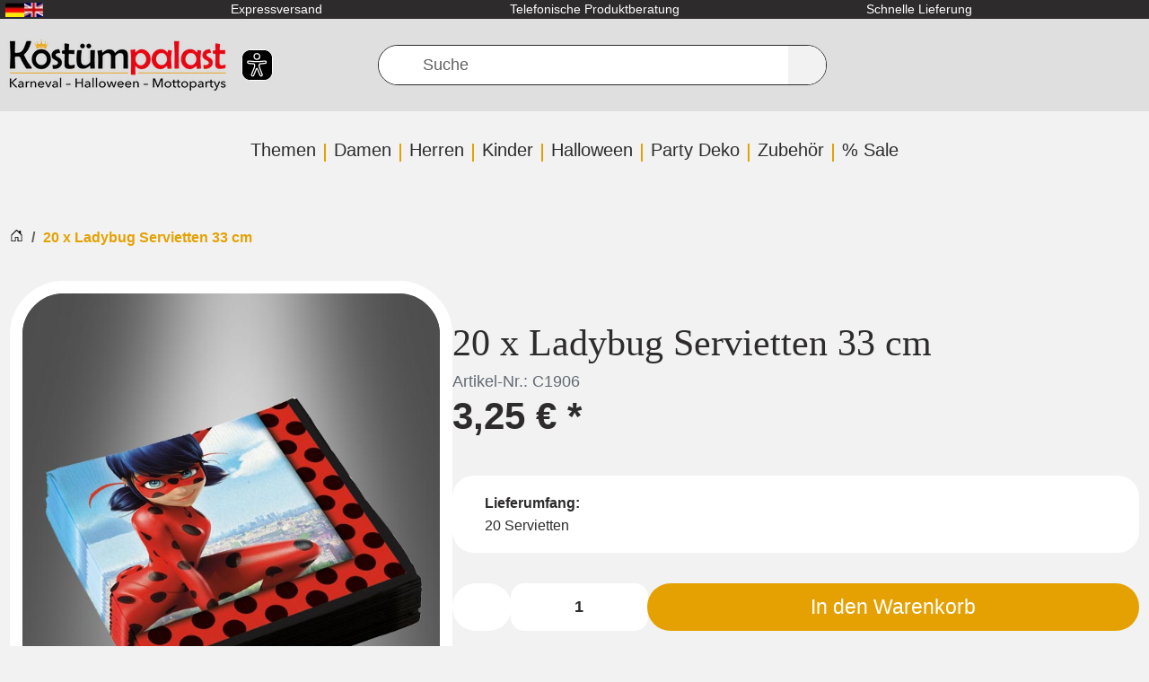

--- FILE ---
content_type: text/html; charset=UTF-8
request_url: https://www.kostuempalast.de/20-x-Ladybug-Servietten-33-cm.html?lang=0&fromList=productList
body_size: 35699
content:
<!DOCTYPE html>
<html dir="ltr" lang="de" >
    <head>
                        <script src="https://beyond-cookiebanner.de/app.js?apiKey=c55c9fdb41854a93dd347c94ee759a535f5d3eaf67643af9&amp;domain=62e0d65" referrerpolicy="origin" defer></script><meta http-equiv="X-UA-Compatible" content="IE=edge"><meta name="viewport" id="Viewport" content="width=device-width, initial-scale=1, maximum-scale=1"><meta http-equiv="Content-Type" content="text/html; charset=UTF-8"><link rel="dns-prefetch" href="https://www.kostuempalast.de/"><link rel="preconnect" href="https://www.kostuempalast.de/"><link rel="preload" href="/out/kostuempalast-twig/src/fonts/Roboto-Regular.woff2?73f0a88bbca1bec19fb1303c689d04c6" as="font" crossorigin type="font/woff2"><link rel="preload" href="/out/kostuempalast-twig/src/fonts/oswald-latin-600-normal.woff2?009c6774d6b870532c82ac2bbdb0563b" as="font" crossorigin type="font/woff2"><link rel="preload" href="/out/kostuempalast-twig/src/css/styles.min.css?0034f90dcfe8747a5eae83de4f8fd050" as="style"><link rel="preload" href="/out/kostuempalast-twig/src/js/scripts.min.js?9fd26480ccc46d123e95e838f0b139e7" as="script"><title>                                                                                Ladybug Servietten Für Geburtstage » Kostümpalast
    </title><meta name="ROBOTS" content="INDEX, FOLLOW"><meta name="description" content="Ladybug Servietten für Kinder Geburtstage &amp;#10004; Kundenservice &amp;#10004; Schneller Versand &amp;#10004; Sicher bezahlen &amp;#10004; Jetzt entdecken!"><meta name="keywords" content="20, x, ladybug, servietten, 33, cm, filterkategorie"><meta property="og:site_name" content="https://www.kostuempalast.de/"><meta property="og:title"
          content="Ladybug Servietten Für Geburtstage » Kostümpalast "><meta property="og:description" content="Ladybug Servietten für Kinder Geburtstage &amp;#10004; Kundenservice &amp;#10004; Schneller Versand &amp;#10004; Sicher bezahlen &amp;#10004; Jetzt entdecken!"><meta property="article:publisher"
          content="https://www.facebook.com/Kostuempalast"><meta property="article:author"
          content="https://www.facebook.com/Kostuempalast"><meta property="og:type" content="product"><meta property="og:image" content="https://www.kostuempalast.de/out/pictures/generated/product/1/591_800_100/8-9902875-ladybug-servietten-tischdeko-partydeko-kinder.jpg"><meta property="og:url" content="https://www.kostuempalast.de/20-x-Ladybug-Servietten-33-cm.html"><meta property="og:description" content="Ladybug ServiettenDiese Ladybug Servietten dürfen auf keiner Geburtstagsfeier fehlen. Ladybug ist furchtlos und kämpft gegen jeden Bösewicht der sich Ihr in den Weg stellt.Servietten für Miraculous FansDie tollen Ladybug Servietten sind 33 x 33 cm groß. In der Mitte ist ein Bild von Ladybug in ihrem rot, schwarz gepunktetem Anzug und der Rand ist auch rot mit schwarzen Punkten.Diese Servietten passen perfekt zu der Ladybug Tischdecke, Pappbecher und Pappteller.Tipp von Kostümpalast:Passend dazu finden Sie in unserem Shop weitere tolle Miraculous Artikel, z.B. ein Happy Birthday Banner, Geschenktüten, Kostüme und vieles mehr."><meta property="og:price:amount" content="3.25"><meta property="og:price:currency" content="EUR"><meta property="og:availability" content="instock"><meta name="google-site-verification"
              content="Ob0DCiRTIszHGhPyTZVBzkqo_jdZ-UdOcxgCtELDmCw"><link rel="canonical" href="https://www.kostuempalast.de/20-x-Ladybug-Servietten-33-cm.html"><link rel="alternate" hreflang="de" href="https://www.kostuempalast.de/20-x-Ladybug-Servietten-33-cm.html" /><link rel="alternate" hreflang="en" href="https://www.kostuempalast.de/en/Ladybug-Napkins.html" /><link rel="alternate"
          hreflang="x-default"
          href="https://www.kostuempalast.de/en/Ladybug-Napkins.html" /><link rel="apple-touch-icon-precomposed" href=""><link rel="apple-touch-icon-precomposed" sizes="72x72" href=""><link rel="apple-touch-icon-precomposed" sizes="144x144" href=""><!-- Shortcut Icons --><link rel="icon" href="https://www.kostuempalast.de/out/kostuempalast-twig/img/favicon.ico" type="image/x-icon"><link rel="icon" href="" sizes="16x16"><link rel="icon" href="" sizes="32x32"><link rel="icon" href=""><link rel="mask-icon" color="#ffffff" href=""><meta name="theme-color" content="#ffffff"><link rel="stylesheet" href="/out/kostuempalast-twig/src/css/styles.min.css?0034f90dcfe8747a5eae83de4f8fd050"><meta name="facebook-domain-verification"
          content="vjn1t6h64to58f5kwiefpa9my6wh5f" /><meta name="msvalidate.01" content="E20D9004F5CC931C9A41CB20494B634A" /><script type="text/javascript">
            var baseUrl = 'https://www.kostuempalast.de/';
        </script>
                    <!-- Google Tag Manager -->
<script
            type="text/javascript"
    >
    window.dataLayer = window.dataLayer || [];
</script>

    



<script  type="text/javascript" >
(function(w,d,s,l,i){w[l]=w[l]||[];w[l].push({'gtm.start': new Date().getTime(),event:'gtm.js'});var f=d.getElementsByTagName(s)[0], j=d.createElement(s),dl=l!='dataLayer'?'&l='+l:'';j.async=true;j.src='https://www.googletagmanager.com/gtm.js?id='+i+dl;f.parentNode.insertBefore(j,f);})(window,document,'script','dataLayer','GTM-5VJT7M5');
</script>
<!-- End - Google Tag Manager -->
<!-- Facebook Pixel Code -->
    <script
                type="text/javascript"
        >
    !function(f,b,e,v,n,t,s)
            {if(f.fbq)return;n=f.fbq=function(){n.callMethod?
            n.callMethod.apply(n,arguments):n.queue.push(arguments)};
            if(!f._fbq)f._fbq=n;n.push=n;n.loaded=!0;n.version='2.0';
            n.queue=[];t=b.createElement(e);t.async=!0;
            t.src=v;s=b.getElementsByTagName(e)[0];
            s.parentNode.insertBefore(t,s)}(window,document,'script',
        'https://connect.facebook.net/en_US/fbevents.js');
    fbq('init', '1451027752218188');


            fbq('track', 'ViewContent', {
            content_type: 'product',
            content_ids: ['8-9902875'],
            content_name: '20 x Ladybug Servietten 33 cm',
            value: 3.25,
            currency: 'EUR'
        });
    
    fbq('track', 'PageView');
</script>

</head>
  <!-- OXID eShop Professional Edition, Shopping Cart System (c) OXID eSales AG 2003 - 2026 - https://www.oxid-esales.com -->


    <body class="cl-details" >
<noscript>
        <iframe
                    src="//www.googletagmanager.com/ns.html?id=GTM-5VJT7M5"
                height="0" width="0" style="display:none;visibility:hidden">
    </iframe>
</noscript>
<noscript>
    <img height="1" width="1" src="https://www.facebook.com/tr?id=1451027752218188&ev=PageView&noscript=1"/>
</noscript>
        <a href="#main-content" class="visually-hidden visually-hidden-focusable">Zum Hauptinhalt springen</a>

                            <div class="d-none">
                <svg class="u-hidden" xmlns="http://www.w3.org/2000/svg">
    <symbol id="bag" viewBox="0 0 16 16">
        <path d="M0 1.5A.5.5 0 0 1 .5 1H2a.5.5 0 0 1 .485.379L2.89 3H14.5a.5.5 0 0 1 .491.592l-1.5 8A.5.5 0 0 1 13 12H4a.5.5 0 0 1-.491-.408L2.01 3.607 1.61 2H.5a.5.5 0 0 1-.5-.5zM3.102 4l1.313 7h8.17l1.313-7H3.102zM5 12a2 2 0 1 0 0 4 2 2 0 0 0 0-4zm7 0a2 2 0 1 0 0 4 2 2 0 0 0 0-4zm-7 1a1 1 0 1 1 0 2 1 1 0 0 1 0-2zm7 0a1 1 0 1 1 0 2 1 1 0 0 1 0-2z"></path>
    </symbol>
    <symbol id="bars" viewBox="0 0 16 16">
        <path fill-rule="evenodd" d="M2.5 11.5A.5.5 0 0 1 3 11h10a.5.5 0 0 1 0 1H3a.5.5 0 0 1-.5-.5zm0-4A.5.5 0 0 1 3 7h10a.5.5 0 0 1 0 1H3a.5.5 0 0 1-.5-.5zm0-4A.5.5 0 0 1 3 3h10a.5.5 0 0 1 0 1H3a.5.5 0 0 1-.5-.5z"></path>
    </symbol>
    <symbol id="box2-fill" viewBox="0 0 16 16">
        <path d="M3.75 0a1 1 0 0 0-.8.4L.1 4.2a.5.5 0 0 0-.1.3V15a1 1 0 0 0 1 1h14a1 1 0 0 0 1-1V4.5a.5.5 0 0 0-.1-.3L13.05.4a1 1 0 0 0-.8-.4h-8.5zM15 4.667V5H1v-.333L1.5 4h6V1h1v3h6l.5.667z"></path>
    </symbol>
    <symbol id="boxes-stacked" viewBox="0 0 16 16">
        <path d="M4.4 2.2c0-.7.6-1.3 1.3-1.3H7v2.2c0 .2.2.4.4.4h.9c.2 0 .4-.2.4-.4V.9H10c.7 0 1.3.6 1.3 1.3v3.6c0 .7-.6 1.3-1.3 1.3H5.8c-.8 0-1.4-.6-1.4-1.3V2.2zM2.7 8.9v2.2c0 .2.2.4.4.4H4c.2 0 .4-.2.4-.4V8.9h1.3c.7 0 1.3.6 1.3 1.3v3.6c0 .7-.6 1.3-1.3 1.3H1.3c-.7 0-1.3-.6-1.3-1.3v-3.6c0-.7.6-1.3 1.3-1.3h1.4zm8.9 0v2.2c0 .2.2.4.4.4h.9c.2 0 .4-.2.4-.4V8.9h1.3c.7 0 1.3.6 1.3 1.3v3.6c0 .7-.6 1.3-1.3 1.3h-4.4c-.7 0-1.3-.6-1.3-1.3v-3.6c0-.7.6-1.3 1.3-1.3h1.4z"></path>
    </symbol>
    <symbol id="check" viewBox="0 0 16 16">
        <path d="M10.97 4.97a.75.75 0 0 1 1.07 1.05l-3.99 4.99a.75.75 0 0 1-1.08.02L4.324 8.384a.75.75 0 1 1 1.06-1.06l2.094 2.093 3.473-4.425a.267.267 0 0 1 .02-.022z"></path>
    </symbol>
    <symbol id="down" viewBox="0 0 16 16">
        <path fill-rule="evenodd" d="M1.646 4.646a.5.5 0 0 1 .708 0L8 10.293l5.646-5.647a.5.5 0 0 1 .708.708l-6 6a.5.5 0 0 1-.708 0l-6-6a.5.5 0 0 1 0-.708z"></path>
    </symbol>
    <symbol id="download" viewBox="0 0 16 16">
        <path d="M.5 9.9a.5.5 0 0 1 .5.5v2.5a1 1 0 0 0 1 1h12a1 1 0 0 0 1-1v-2.5a.5.5 0 0 1 1 0v2.5a2 2 0 0 1-2 2H2a2 2 0 0 1-2-2v-2.5a.5.5 0 0 1 .5-.5z"></path><path d="M7.646 11.854a.5.5 0 0 0 .708 0l3-3a.5.5 0 0 0-.708-.708L8.5 10.293V1.5a.5.5 0 0 0-1 0v8.793L5.354 8.146a.5.5 0 1 0-.708.708l3 3z"></path>
    </symbol>
    <symbol id="eye-fill" viewBox="0 0 16 16">
        <path d="M10.5 8a2.5 2.5 0 1 1-5 0 2.5 2.5 0 0 1 5 0z"></path><path d="M0 8s3-5.5 8-5.5S16 8 16 8s-3 5.5-8 5.5S0 8 0 8zm8 3.5a3.5 3.5 0 1 0 0-7 3.5 3.5 0 0 0 0 7z"></path>
    </symbol>
    <symbol id="facebook" viewBox="0 0 16 16">
        <path d="M16 8.049c0-4.446-3.582-8.05-8-8.05C3.58 0-.002 3.603-.002 8.05c0 4.017 2.926 7.347 6.75 7.951v-5.625h-2.03V8.05H6.75V6.275c0-2.017 1.195-3.131 3.022-3.131.876 0 1.791.157 1.791.157v1.98h-1.009c-.993 0-1.303.621-1.303 1.258v1.51h2.218l-.354 2.326H9.25V16c3.824-.604 6.75-3.934 6.75-7.951z"></path>
    </symbol>
    <symbol id="gift" viewBox="0 0 16 16">
        <path d="M3 2.5a2.5 2.5 0 0 1 5 0 2.5 2.5 0 0 1 5 0v.006c0 .07 0 .27-.038.494H15a1 1 0 0 1 1 1v2a1 1 0 0 1-1 1v7.5a1.5 1.5 0 0 1-1.5 1.5h-11A1.5 1.5 0 0 1 1 14.5V7a1 1 0 0 1-1-1V4a1 1 0 0 1 1-1h2.038A2.968 2.968 0 0 1 3 2.506V2.5zm1.068.5H7v-.5a1.5 1.5 0 1 0-3 0c0 .085.002.274.045.43a.522.522 0 0 0 .023.07zM9 3h2.932a.56.56 0 0 0 .023-.07c.043-.156.045-.345.045-.43a1.5 1.5 0 0 0-3 0V3zM1 4v2h6V4H1zm8 0v2h6V4H9zm5 3H9v8h4.5a.5.5 0 0 0 .5-.5V7zm-7 8V7H2v7.5a.5.5 0 0 0 .5.5H7z"></path>
    </symbol>
    <symbol id="globe" viewBox="0 0 16 16">
        <path d="M0 8a8 8 0 1 1 16 0A8 8 0 0 1 0 8zm7.5-6.923c-.67.204-1.335.82-1.887 1.855A7.97 7.97 0 0 0 5.145 4H7.5V1.077zM4.09 4a9.267 9.267 0 0 1 .64-1.539 6.7 6.7 0 0 1 .597-.933A7.025 7.025 0 0 0 2.255 4H4.09zm-.582 3.5c.03-.877.138-1.718.312-2.5H1.674a6.958 6.958 0 0 0-.656 2.5h2.49zM4.847 5a12.5 12.5 0 0 0-.338 2.5H7.5V5H4.847zM8.5 5v2.5h2.99a12.495 12.495 0 0 0-.337-2.5H8.5zM4.51 8.5a12.5 12.5 0 0 0 .337 2.5H7.5V8.5H4.51zm3.99 0V11h2.653c.187-.765.306-1.608.338-2.5H8.5zM5.145 12c.138.386.295.744.468 1.068.552 1.035 1.218 1.65 1.887 1.855V12H5.145zm.182 2.472a6.696 6.696 0 0 1-.597-.933A9.268 9.268 0 0 1 4.09 12H2.255a7.024 7.024 0 0 0 3.072 2.472zM3.82 11a13.652 13.652 0 0 1-.312-2.5h-2.49c.062.89.291 1.733.656 2.5H3.82zm6.853 3.472A7.024 7.024 0 0 0 13.745 12H11.91a9.27 9.27 0 0 1-.64 1.539 6.688 6.688 0 0 1-.597.933zM8.5 12v2.923c.67-.204 1.335-.82 1.887-1.855.173-.324.33-.682.468-1.068H8.5zm3.68-1h2.146c.365-.767.594-1.61.656-2.5h-2.49a13.65 13.65 0 0 1-.312 2.5zm2.802-3.5a6.959 6.959 0 0 0-.656-2.5H12.18c.174.782.282 1.623.312 2.5h2.49zM11.27 2.461c.247.464.462.98.64 1.539h1.835a7.024 7.024 0 0 0-3.072-2.472c.218.284.418.598.597.933zM10.855 4a7.966 7.966 0 0 0-.468-1.068C9.835 1.897 9.17 1.282 8.5 1.077V4h2.355z"></path>
    </symbol>
    <symbol id="grid-fill" viewBox="0 0 16 16">
        <path d="M1 2.5A1.5 1.5 0 0 1 2.5 1h3A1.5 1.5 0 0 1 7 2.5v3A1.5 1.5 0 0 1 5.5 7h-3A1.5 1.5 0 0 1 1 5.5v-3zm8 0A1.5 1.5 0 0 1 10.5 1h3A1.5 1.5 0 0 1 15 2.5v3A1.5 1.5 0 0 1 13.5 7h-3A1.5 1.5 0 0 1 9 5.5v-3zm-8 8A1.5 1.5 0 0 1 2.5 9h3A1.5 1.5 0 0 1 7 10.5v3A1.5 1.5 0 0 1 5.5 15h-3A1.5 1.5 0 0 1 1 13.5v-3zm8 0A1.5 1.5 0 0 1 10.5 9h3a1.5 1.5 0 0 1 1.5 1.5v3a1.5 1.5 0 0 1-1.5 1.5h-3A1.5 1.5 0 0 1 9 13.5v-3z"></path>
    </symbol>
    <symbol id="hand-thumbs-up-fill" viewBox="0 0 16 16">
        <path d="M6.956 1.745C7.021.81 7.908.087 8.864.325l.261.066c.463.116.874.456 1.012.965.22.816.533 2.511.062 4.51a9.84 9.84 0 0 1 .443-.051c.713-.065 1.669-.072 2.516.21.518.173.994.681 1.2 1.273.184.532.16 1.162-.234 1.733.058.119.103.242.138.363.077.27.113.567.113.856 0 .289-.036.586-.113.856-.039.135-.09.273-.16.404.169.387.107.819-.003 1.148a3.163 3.163 0 0 1-.488.901c.054.152.076.312.076.465 0 .305-.089.625-.253.912C13.1 15.522 12.437 16 11.5 16H8c-.605 0-1.07-.081-1.466-.218a4.82 4.82 0 0 1-.97-.484l-.048-.03c-.504-.307-.999-.609-2.068-.722C2.682 14.464 2 13.846 2 13V9c0-.85.685-1.432 1.357-1.615.849-.232 1.574-.787 2.132-1.41.56-.627.914-1.28 1.039-1.639.199-.575.356-1.539.428-2.59z"></path>
    </symbol>
    <symbol id="headset" viewBox="0 0 16 16">
        <path d="M8 1a5 5 0 0 0-5 5v1h1a1 1 0 0 1 1 1v3a1 1 0 0 1-1 1H3a1 1 0 0 1-1-1V6a6 6 0 1 1 12 0v6a2.5 2.5 0 0 1-2.5 2.5H9.366a1 1 0 0 1-.866.5h-1a1 1 0 1 1 0-2h1a1 1 0 0 1 .866.5H11.5A1.5 1.5 0 0 0 13 12h-1a1 1 0 0 1-1-1V8a1 1 0 0 1 1-1h1V6a5 5 0 0 0-5-5z"></path>
    </symbol>
    <symbol id="heart-fill" viewBox="0 0 16 16">
        <path fill-rule="evenodd" d="M8 1.314C12.438-3.248 23.534 4.735 8 15-7.534 4.736 3.562-3.248 8 1.314z"></path>
    </symbol>
    <symbol id="house-door" viewBox="0 0 16 16">
        <path d="M8.354 1.146a.5.5 0 0 0-.708 0l-6 6A.5.5 0 0 0 1.5 7.5v7a.5.5 0 0 0 .5.5h4.5a.5.5 0 0 0 .5-.5v-4h2v4a.5.5 0 0 0 .5.5H14a.5.5 0 0 0 .5-.5v-7a.5.5 0 0 0-.146-.354L13 5.793V2.5a.5.5 0 0 0-.5-.5h-1a.5.5 0 0 0-.5.5v1.293L8.354 1.146zM2.5 14V7.707l5.5-5.5 5.5 5.5V14H10v-4a.5.5 0 0 0-.5-.5h-3a.5.5 0 0 0-.5.5v4H2.5z"></path>
    </symbol>
    <symbol id="instagram" viewBox="0 0 16 16">
        <path d="M8 0C5.829 0 5.556.01 4.703.048 3.85.088 3.269.222 2.76.42a3.917 3.917 0 0 0-1.417.923A3.927 3.927 0 0 0 .42 2.76C.222 3.268.087 3.85.048 4.7.01 5.555 0 5.827 0 8.001c0 2.172.01 2.444.048 3.297.04.852.174 1.433.372 1.942.205.526.478.972.923 1.417.444.445.89.719 1.416.923.51.198 1.09.333 1.942.372C5.555 15.99 5.827 16 8 16s2.444-.01 3.298-.048c.851-.04 1.434-.174 1.943-.372a3.916 3.916 0 0 0 1.416-.923c.445-.445.718-.891.923-1.417.197-.509.332-1.09.372-1.942C15.99 10.445 16 10.173 16 8s-.01-2.445-.048-3.299c-.04-.851-.175-1.433-.372-1.941a3.926 3.926 0 0 0-.923-1.417A3.911 3.911 0 0 0 13.24.42c-.51-.198-1.092-.333-1.943-.372C10.443.01 10.172 0 7.998 0h.003zm-.717 1.442h.718c2.136 0 2.389.007 3.232.046.78.035 1.204.166 1.486.275.373.145.64.319.92.599.28.28.453.546.598.92.11.281.24.705.275 1.485.039.843.047 1.096.047 3.231s-.008 2.389-.047 3.232c-.035.78-.166 1.203-.275 1.485a2.47 2.47 0 0 1-.599.919c-.28.28-.546.453-.92.598-.28.11-.704.24-1.485.276-.843.038-1.096.047-3.232.047s-2.39-.009-3.233-.047c-.78-.036-1.203-.166-1.485-.276a2.478 2.478 0 0 1-.92-.598 2.48 2.48 0 0 1-.6-.92c-.109-.281-.24-.705-.275-1.485-.038-.843-.046-1.096-.046-3.233 0-2.136.008-2.388.046-3.231.036-.78.166-1.204.276-1.486.145-.373.319-.64.599-.92.28-.28.546-.453.92-.598.282-.11.705-.24 1.485-.276.738-.034 1.024-.044 2.515-.045v.002zm4.988 1.328a.96.96 0 1 0 0 1.92.96.96 0 0 0 0-1.92zm-4.27 1.122a4.109 4.109 0 1 0 0 8.217 4.109 4.109 0 0 0 0-8.217zm0 1.441a2.667 2.667 0 1 1 0 5.334 2.667 2.667 0 0 1 0-5.334z"></path>
    </symbol>
    <symbol id="left" viewBox="0 0 16 16">
        <path fill-rule="evenodd" d="M11.354 1.646a.5.5 0 0 1 0 .708L5.707 8l5.647 5.646a.5.5 0 0 1-.708.708l-6-6a.5.5 0 0 1 0-.708l6-6a.5.5 0 0 1 .708 0z"></path>
    </symbol>
    <symbol id="list-ul" viewBox="0 0 16 16">
        <path fill-rule="evenodd" d="M5 11.5a.5.5 0 0 1 .5-.5h9a.5.5 0 0 1 0 1h-9a.5.5 0 0 1-.5-.5zm0-4a.5.5 0 0 1 .5-.5h9a.5.5 0 0 1 0 1h-9a.5.5 0 0 1-.5-.5zm0-4a.5.5 0 0 1 .5-.5h9a.5.5 0 0 1 0 1h-9a.5.5 0 0 1-.5-.5zm-3 1a1 1 0 1 0 0-2 1 1 0 0 0 0 2zm0 4a1 1 0 1 0 0-2 1 1 0 0 0 0 2zm0 4a1 1 0 1 0 0-2 1 1 0 0 0 0 2z"></path>
    </symbol>
    <symbol id="pencil" viewBox="0 0 16 16">
        <path d="M12.146.146a.5.5 0 0 1 .708 0l3 3a.5.5 0 0 1 0 .708l-10 10a.5.5 0 0 1-.168.11l-5 2a.5.5 0 0 1-.65-.65l2-5a.5.5 0 0 1 .11-.168l10-10zM11.207 2.5L13.5 4.793 14.793 3.5 12.5 1.207 11.207 2.5zm1.586 3L10.5 3.207 4 9.707V10h.5a.5.5 0 0 1 .5.5v.5h.5a.5.5 0 0 1 .5.5v.5h.293l6.5-6.5zm-9.761 5.175l-.106.106-1.528 3.821 3.821-1.528.106-.106A.5.5 0 0 1 5 12.5V12h-.5a.5.5 0 0 1-.5-.5V11h-.5a.5.5 0 0 1-.468-.325z"></path>
    </symbol>
    <symbol id="person" viewBox="0 0 16 16">
        <path d="M11 6a3 3 0 1 1-6 0 3 3 0 0 1 6 0z"></path><path fill-rule="evenodd" d="M0 8a8 8 0 1 1 16 0A8 8 0 0 1 0 8zm8-7a7 7 0 0 0-5.468 11.37C3.242 11.226 4.805 10 8 10s4.757 1.225 5.468 2.37A7 7 0 0 0 8 1z"></path>
    </symbol>
    <symbol id="right" viewBox="0 0 16 16">
        <path fill-rule="evenodd" d="M4.646 1.646a.5.5 0 0 1 .708 0l6 6a.5.5 0 0 1 0 .708l-6 6a.5.5 0 0 1-.708-.708L10.293 8 4.646 2.354a.5.5 0 0 1 0-.708z"></path>
    </symbol>
    <symbol id="rss" viewBox="0 0 16 16">
        <path d="M14 1a1 1 0 0 1 1 1v12a1 1 0 0 1-1 1H2a1 1 0 0 1-1-1V2a1 1 0 0 1 1-1h12zM2 0a2 2 0 0 0-2 2v12a2 2 0 0 0 2 2h12a2 2 0 0 0 2-2V2a2 2 0 0 0-2-2H2z"></path><path d="M5.5 12a1.5 1.5 0 1 1-3 0 1.5 1.5 0 0 1 3 0zm-3-8.5a1 1 0 0 1 1-1c5.523 0 10 4.477 10 10a1 1 0 1 1-2 0 8 8 0 0 0-8-8 1 1 0 0 1-1-1zm0 4a1 1 0 0 1 1-1 6 6 0 0 1 6 6 1 1 0 1 1-2 0 4 4 0 0 0-4-4 1 1 0 0 1-1-1z"></path>
    </symbol>
    <symbol id="search" viewBox="0 0 16 16">
        <path d="M11.742 10.344a6.5 6.5 0 1 0-1.397 1.398h-.001c.03.04.062.078.098.115l3.85 3.85a1 1 0 0 0 1.415-1.414l-3.85-3.85a1.007 1.007 0 0 0-.115-.1zM12 6.5a5.5 5.5 0 1 1-11 0 5.5 5.5 0 0 1 11 0z"></path>
    </symbol>
    <symbol id="shield-fill-check" viewBox="0 0 16 16">
        <path fill-rule="evenodd" d="M8 0c-.69 0-1.843.265-2.928.56-1.11.3-2.229.655-2.887.87a1.54 1.54 0 0 0-1.044 1.262c-.596 4.477.787 7.795 2.465 9.99a11.777 11.777 0 0 0 2.517 2.453c.386.273.744.482 1.048.625.28.132.581.24.829.24s.548-.108.829-.24a7.159 7.159 0 0 0 1.048-.625 11.775 11.775 0 0 0 2.517-2.453c1.678-2.195 3.061-5.513 2.465-9.99a1.541 1.541 0 0 0-1.044-1.263 62.467 62.467 0 0 0-2.887-.87C9.843.266 8.69 0 8 0zm2.146 5.146a.5.5 0 0 1 .708.708l-3 3a.5.5 0 0 1-.708 0l-1.5-1.5a.5.5 0 1 1 .708-.708L7.5 7.793l2.646-2.647z"></path>
    </symbol>
    <symbol id="sliders" viewBox="0 0 16 16">
        <path fill-rule="evenodd" d="M11.5 2a1.5 1.5 0 1 0 0 3 1.5 1.5 0 0 0 0-3zM9.05 3a2.5 2.5 0 0 1 4.9 0H16v1h-2.05a2.5 2.5 0 0 1-4.9 0H0V3h9.05zM4.5 7a1.5 1.5 0 1 0 0 3 1.5 1.5 0 0 0 0-3zM2.05 8a2.5 2.5 0 0 1 4.9 0H16v1H6.95a2.5 2.5 0 0 1-4.9 0H0V8h2.05zm9.45 4a1.5 1.5 0 1 0 0 3 1.5 1.5 0 0 0 0-3zm-2.45 1a2.5 2.5 0 0 1 4.9 0H16v1h-2.05a2.5 2.5 0 0 1-4.9 0H0v-1h9.05z"></path>
    </symbol>
    <symbol id="sort-alpha-down" viewBox="0 0 16 16">
        <path fill-rule="evenodd" d="M10.082 5.629L9.664 7H8.598l1.789-5.332h1.234L13.402 7h-1.12l-.419-1.371h-1.781zm1.57-.785L11 2.687h-.047l-.652 2.157h1.351z"></path><path d="M12.96 14H9.028v-.691l2.579-3.72v-.054H9.098v-.867h3.785v.691l-2.567 3.72v.054h2.645V14zM4.5 2.5a.5.5 0 0 0-1 0v9.793l-1.146-1.147a.5.5 0 0 0-.708.708l2 1.999.007.007a.497.497 0 0 0 .7-.006l2-2a.5.5 0 0 0-.707-.708L4.5 12.293V2.5z"></path>
    </symbol>
    <symbol id="sort-alpha-up" viewBox="0 0 16 16">
        <path fill-rule="evenodd" d="M10.082 5.629L9.664 7H8.598l1.789-5.332h1.234L13.402 7h-1.12l-.419-1.371h-1.781zm1.57-.785L11 2.687h-.047l-.652 2.157h1.351z"></path><path d="M12.96 14H9.028v-.691l2.579-3.72v-.054H9.098v-.867h3.785v.691l-2.567 3.72v.054h2.645V14zm-8.46-.5a.5.5 0 0 1-1 0V3.707L2.354 4.854a.5.5 0 1 1-.708-.708l2-1.999.007-.007a.498.498 0 0 1 .7.006l2 2a.5.5 0 1 1-.707.708L4.5 3.707V13.5z"></path>
    </symbol>
    <symbol id="sort-numeric-down" viewBox="0 0 16 16">
        <path d="M12.438 1.668V7H11.39V2.684h-.051l-1.211.859v-.969l1.262-.906h1.046z"></path><path fill-rule="evenodd" d="M11.36 14.098c-1.137 0-1.708-.657-1.762-1.278h1.004c.058.223.343.45.773.45.824 0 1.164-.829 1.133-1.856h-.059c-.148.39-.57.742-1.261.742-.91 0-1.72-.613-1.72-1.758 0-1.148.848-1.835 1.973-1.835 1.09 0 2.063.636 2.063 2.687 0 1.867-.723 2.848-2.145 2.848zm.062-2.735c.504 0 .933-.336.933-.972 0-.633-.398-1.008-.94-1.008-.52 0-.927.375-.927 1 0 .64.418.98.934.98z"></path><path d="M4.5 2.5a.5.5 0 0 0-1 0v9.793l-1.146-1.147a.5.5 0 0 0-.708.708l2 1.999.007.007a.497.497 0 0 0 .7-.006l2-2a.5.5 0 0 0-.707-.708L4.5 12.293V2.5z"></path>
    </symbol>
    <symbol id="sort-numeric-up" viewBox="0 0 16 16">
        <path d="M12.438 1.668V7H11.39V2.684h-.051l-1.211.859v-.969l1.262-.906h1.046z"></path><path fill-rule="evenodd" d="M11.36 14.098c-1.137 0-1.708-.657-1.762-1.278h1.004c.058.223.343.45.773.45.824 0 1.164-.829 1.133-1.856h-.059c-.148.39-.57.742-1.261.742-.91 0-1.72-.613-1.72-1.758 0-1.148.848-1.835 1.973-1.835 1.09 0 2.063.636 2.063 2.687 0 1.867-.723 2.848-2.145 2.848zm.062-2.735c.504 0 .933-.336.933-.972 0-.633-.398-1.008-.94-1.008-.52 0-.927.375-.927 1 0 .64.418.98.934.98z"></path><path d="M4.5 13.5a.5.5 0 0 1-1 0V3.707L2.354 4.854a.5.5 0 1 1-.708-.708l2-1.999.007-.007a.498.498 0 0 1 .7.006l2 2a.5.5 0 1 1-.707.708L4.5 3.707V13.5z"></path>
    </symbol>
    <symbol id="star-fill" viewBox="0 0 16 16">
        <path d="M3.612 15.443c-.386.198-.824-.149-.746-.592l.83-4.73L.173 6.765c-.329-.314-.158-.888.283-.95l4.898-.696L7.538.792c.197-.39.73-.39.927 0l2.184 4.327 4.898.696c.441.062.612.636.282.95l-3.522 3.356.83 4.73c.078.443-.36.79-.746.592L8 13.187l-4.389 2.256z"></path>
    </symbol>
    <symbol id="star-half-o" viewBox="0 0 16 16">
        <path d="M5.354 5.119L7.538.792A.516.516 0 0 1 8 .5c.183 0 .366.097.465.292l2.184 4.327 4.898.696A.537.537 0 0 1 16 6.32a.548.548 0 0 1-.17.445l-3.523 3.356.83 4.73c.078.443-.36.79-.746.592L8 13.187l-4.389 2.256a.52.52 0 0 1-.146.05c-.342.06-.668-.254-.6-.642l.83-4.73L.173 6.765a.55.55 0 0 1-.172-.403.58.58 0 0 1 .085-.302.513.513 0 0 1 .37-.245l4.898-.696zM8 12.027a.5.5 0 0 1 .232.056l3.686 1.894-.694-3.957a.565.565 0 0 1 .162-.505l2.907-2.77-4.052-.576a.525.525 0 0 1-.393-.288L8.001 2.223 8 2.226v9.8z"></path>
    </symbol>
    <symbol id="star-half" viewBox="0 0 16 16">
        <path d="M5.354 5.119L7.538.792A.516.516 0 0 1 8 .5c.183 0 .366.097.465.292l2.184 4.327 4.898.696A.537.537 0 0 1 16 6.32a.548.548 0 0 1-.17.445l-3.523 3.356.83 4.73c.078.443-.36.79-.746.592L8 13.187l-4.389 2.256a.52.52 0 0 1-.146.05c-.342.06-.668-.254-.6-.642l.83-4.73L.173 6.765a.55.55 0 0 1-.172-.403.58.58 0 0 1 .085-.302.513.513 0 0 1 .37-.245l4.898-.696zM8 12.027a.5.5 0 0 1 .232.056l3.686 1.894-.694-3.957a.565.565 0 0 1 .162-.505l2.907-2.77-4.052-.576a.525.525 0 0 1-.393-.288L8.001 2.223 8 2.226v9.8z"></path>
    </symbol>
    <symbol id="star" viewBox="0 0 16 16">
        <path d="M2.866 14.85c-.078.444.36.791.746.593l4.39-2.256 4.389 2.256c.386.198.824-.149.746-.592l-.83-4.73 3.522-3.356c.33-.314.16-.888-.282-.95l-4.898-.696L8.465.792a.513.513 0 0 0-.927 0L5.354 5.12l-4.898.696c-.441.062-.612.636-.283.95l3.523 3.356-.83 4.73zm4.905-2.767l-3.686 1.894.694-3.957a.565.565 0 0 0-.163-.505L1.71 6.745l4.052-.576a.525.525 0 0 0 .393-.288L8 2.223l1.847 3.658a.525.525 0 0 0 .393.288l4.052.575-2.906 2.77a.565.565 0 0 0-.163.506l.694 3.957-3.686-1.894a.503.503 0 0 0-.461 0z"></path>
    </symbol>
    <symbol id="sync" viewBox="0 0 16 16">
        <path d="M11.534 7h3.932a.25.25 0 0 1 .192.41l-1.966 2.36a.25.25 0 0 1-.384 0l-1.966-2.36a.25.25 0 0 1 .192-.41zm-11 2h3.932a.25.25 0 0 0 .192-.41L2.692 6.23a.25.25 0 0 0-.384 0L.342 8.59A.25.25 0 0 0 .534 9z"></path><path fill-rule="evenodd" d="M8 3c-1.552 0-2.94.707-3.857 1.818a.5.5 0 1 1-.771-.636A6.002 6.002 0 0 1 13.917 7H12.9A5.002 5.002 0 0 0 8 3zM3.1 9a5.002 5.002 0 0 0 8.757 2.182.5.5 0 1 1 .771.636A6.002 6.002 0 0 1 2.083 9H3.1z"></path>
    </symbol>
    <symbol id="tag" viewBox="0 0 16 16">
        <path d="M1.8 0h5.4c.6 0 1.2.2 1.6.7l6.4 6.4c.9.9.9 2.4 0 3.3l-4.9 4.9c-.9.9-2.4.9-3.3 0L.7 8.8c-.4-.4-.7-1-.7-1.6V1.7C.1.8.8 0 1.8 0zm2.3 5.2c.6 0 1.2-.5 1.2-1.2s-.5-1.1-1.2-1.1c-.6 0-1.1.5-1.1 1.2s.5 1.1 1.1 1.1z"></path>
    </symbol>
    <symbol id="three-dots-vertical" viewBox="0 0 16 16">
        <path d="M9.5 13a1.5 1.5 0 1 1-3 0 1.5 1.5 0 0 1 3 0zm0-5a1.5 1.5 0 1 1-3 0 1.5 1.5 0 0 1 3 0zm0-5a1.5 1.5 0 1 1-3 0 1.5 1.5 0 0 1 3 0z"></path>
    </symbol>
    <symbol id="times" viewBox="0 0 16 16">
        <path d="M4.646 4.646a.5.5 0 0 1 .708 0L8 7.293l2.646-2.647a.5.5 0 0 1 .708.708L8.707 8l2.647 2.646a.5.5 0 0 1-.708.708L8 8.707l-2.646 2.647a.5.5 0 0 1-.708-.708L7.293 8 4.646 5.354a.5.5 0 0 1 0-.708z"></path>
    </symbol>
    <symbol id="trash" viewBox="0 0 16 16">
        <path d="M5.5 5.5A.5.5 0 0 1 6 6v6a.5.5 0 0 1-1 0V6a.5.5 0 0 1 .5-.5zm2.5 0a.5.5 0 0 1 .5.5v6a.5.5 0 0 1-1 0V6a.5.5 0 0 1 .5-.5zm3 .5a.5.5 0 0 0-1 0v6a.5.5 0 0 0 1 0V6z"></path><path fill-rule="evenodd" d="M14.5 3a1 1 0 0 1-1 1H13v9a2 2 0 0 1-2 2H5a2 2 0 0 1-2-2V4h-.5a1 1 0 0 1-1-1V2a1 1 0 0 1 1-1H6a1 1 0 0 1 1-1h2a1 1 0 0 1 1 1h3.5a1 1 0 0 1 1 1v1zM4.118 4L4 4.059V13a1 1 0 0 0 1 1h6a1 1 0 0 0 1-1V4.059L11.882 4H4.118zM2.5 3V2h11v1h-11z"></path>
    </symbol>
    <symbol id="truck" viewBox="0 0 16 16">
        <path d="M9.2 1.6c.7 0 1.2.5 1.2 1.2V4h1.3c.4 0 .8.2 1.1.5l1.9 1.9c.3.3.5.7.5 1.1v2.9c.4 0 .8.4.8.8s-.4.8-.8.8h-.8c0 1.3-1.1 2.4-2.4 2.4-1.3 0-2.4-1.1-2.4-2.4H6.4c0 1.3-1.1 2.4-2.4 2.4-1.3 0-2.4-1.1-2.4-2.4h-.4C.5 12 0 11.5 0 10.8v-8c0-.7.5-1.2 1.2-1.2h8zm1.2 4V8h3.2v-.5l-1.9-1.9h-1.3zM4 10.8c-.7 0-1.2.5-1.2 1.2s.5 1.2 1.2 1.2 1.2-.5 1.2-1.2-.5-1.2-1.2-1.2zm8 2.4c.7 0 1.2-.5 1.2-1.2s-.5-1.2-1.2-1.2-1.2.5-1.2 1.2.5 1.2 1.2 1.2z"></path>
    </symbol>
    <symbol id="twitter" viewBox="0 0 16 16">
        <path d="M5.026 15c6.038 0 9.341-5.003 9.341-9.334 0-.14 0-.282-.006-.422A6.685 6.685 0 0 0 16 3.542a6.658 6.658 0 0 1-1.889.518 3.301 3.301 0 0 0 1.447-1.817 6.533 6.533 0 0 1-2.087.793A3.286 3.286 0 0 0 7.875 6.03a9.325 9.325 0 0 1-6.767-3.429 3.289 3.289 0 0 0 1.018 4.382A3.323 3.323 0 0 1 .64 6.575v.045a3.288 3.288 0 0 0 2.632 3.218 3.203 3.203 0 0 1-.865.115 3.23 3.23 0 0 1-.614-.057 3.283 3.283 0 0 0 3.067 2.277A6.588 6.588 0 0 1 .78 13.58a6.32 6.32 0 0 1-.78-.045A9.344 9.344 0 0 0 5.026 15z"></path>
    </symbol>
    <symbol id="up" viewBox="0 0 16 16">
        <path fill-rule="evenodd" d="M7.646 4.646a.5.5 0 0 1 .708 0l6 6a.5.5 0 0 1-.708.708L8 5.707l-5.646 5.647a.5.5 0 0 1-.708-.708l6-6z"></path>
    </symbol>
    <symbol id="weight-hanging" viewBox="0 0 16 16">
        <path d="M15.8 13.7l-2.2-9c-.1-.5-.5-.8-.9-.8h-1.9c.1-.3.2-.6.2-1C11 1.3 9.7 0 8 0S5 1.3 5 2.9c0 .3.1.7.2 1H3.4c-.4 0-.8.4-.9.8l-2.2 9c-.3 1 .4 2 1.4 2h12.8c.9 0 1.6-1 1.3-2zM8 3.9c-.5 0-1-.4-1-1s.5-1 1-1 1 .4 1 1-.4 1-1 1z"></path>
    </symbol>
    <symbol id="wordpress" viewBox="0 0 16 16">
        <path d="M12.633 7.653c0-.848-.305-1.435-.566-1.892l-.08-.13c-.317-.51-.594-.958-.594-1.48 0-.63.478-1.218 1.152-1.218.02 0 .039.002.058.003l.031.003A6.838 6.838 0 0 0 8 1.137 6.855 6.855 0 0 0 2.266 4.23c.16.005.313.009.442.009.717 0 1.828-.087 1.828-.087.37-.022.414.521.044.565 0 0-.371.044-.785.065l2.5 7.434 1.5-4.506-1.07-2.929c-.369-.022-.719-.065-.719-.065-.37-.022-.326-.588.043-.566 0 0 1.134.087 1.808.087.718 0 1.83-.087 1.83-.087.37-.022.413.522.043.566 0 0-.372.043-.785.065l2.48 7.377.684-2.287.054-.173c.27-.86.469-1.495.469-2.046zM1.137 8a6.864 6.864 0 0 0 3.868 6.176L1.73 5.206A6.837 6.837 0 0 0 1.137 8z"></path><path d="M6.061 14.583L8.121 8.6l2.109 5.78c.014.033.03.064.049.094a6.854 6.854 0 0 1-4.218.109zm7.96-9.876c.03.219.047.453.047.706 0 .696-.13 1.479-.522 2.458l-2.096 6.06a6.86 6.86 0 0 0 2.572-9.224z"></path><path fill-rule="evenodd" d="M0 8c0-4.411 3.589-8 8-8 4.41 0 8 3.589 8 8s-3.59 8-8 8c-4.411 0-8-3.589-8-8zm.367 0c0 4.209 3.424 7.633 7.633 7.633 4.208 0 7.632-3.424 7.632-7.633C15.632 3.79 12.208.367 8 .367 3.79.367.367 3.79.367 8z"></path>
    </symbol>
    <symbol id="youtube" viewBox="0 0 16 16">
        <path d="M8.051 1.999h.089c.822.003 4.987.033 6.11.335a2.01 2.01 0 0 1 1.415 1.42c.101.38.172.883.22 1.402l.01.104.022.26.008.104c.065.914.073 1.77.074 1.957v.075c-.001.194-.01 1.108-.082 2.06l-.008.105-.009.104c-.05.572-.124 1.14-.235 1.558a2.007 2.007 0 0 1-1.415 1.42c-1.16.312-5.569.334-6.18.335h-.142c-.309 0-1.587-.006-2.927-.052l-.17-.006-.087-.004-.171-.007-.171-.007c-1.11-.049-2.167-.128-2.654-.26a2.007 2.007 0 0 1-1.415-1.419c-.111-.417-.185-.986-.235-1.558L.09 9.82l-.008-.104A31.4 31.4 0 0 1 0 7.68v-.123c.002-.215.01-.958.064-1.778l.007-.103.003-.052.008-.104.022-.26.01-.104c.048-.519.119-1.023.22-1.402a2.007 2.007 0 0 1 1.415-1.42c.487-.13 1.544-.21 2.654-.26l.17-.007.172-.006.086-.003.171-.007A99.788 99.788 0 0 1 7.858 2h.193zM6.4 5.209v4.818l4.157-2.408L6.4 5.209z"></path>
    </symbol>
</svg>
            </div>
        
                                
        <header class="header">
        <div class="header-wrapper">
            <style>
.search-container { display: none; }
</style>
<div class="search-container">
    <div id="elastic-suggest-data" hidden style="display: none;" aria-hidden="true">{&quot;url&quot;:&quot;https:\/\/www.kostuempalast.de\/?cl=ith_oxelastic_suggester&amp;elastic_type=json&quot;,&quot;lang&quot;:{&quot;start&quot;:&quot;Tippe f\u00fcr die Suche...&quot;,&quot;noproduct&quot;:&quot;Leider keine Produkte gefunden.&quot;,&quot;error&quot;:&quot;Leider gab es einen Fehler.&quot;,&quot;more&quot;:&quot;Alle Produkte anzeigen&quot;,&quot;category&quot;:&quot;Kategorie&quot;}}</div>
<button type="button" class="search-close" aria-label="Suche schließen">Suche schließen</button>
<div class="search-loader" id="search-loader" role="status" aria-live="polite" aria-label="Laden"></div>
<div class="search-wrapper" id="search-suggest" role="region" aria-label="Suchergebnisse">

</div>

</div>
                            <div class="meta">
    <div class="container-xxl">
        <div class="meta-wrapper d-flex justify-content-between">
                                            <div class="language-select" role="group">
                                                                                                                                        <a class="dropdown-item active de" title="Deutsch" href="https://www.kostuempalast.de/20-x-Ladybug-Servietten-33-cm.html" hreflang="de" role="menuitem" aria-label="Deutsch (aktuell)">
                            <img src="https://www.kostuempalast.de/out/kostuempalast-twig/img/lang/de.png" alt="Deutsch ">
                        </a>
                                                                                <a class="dropdown-item en" title="English" href="https://www.kostuempalast.de/en/Ladybug-Napkins.html" hreflang="en" role="menuitem" aria-label="English">
                            <img src="https://www.kostuempalast.de/out/kostuempalast-twig/img/lang/en.png" alt="English ">
                        </a>
                                    </div>
    
                        <div class="advantage align-self-center justify-content-evenly flex-grow-1 d-none d-sm-flex" role="list">
                <span class="d-flex align-items-baseline gap-2" role="listitem"><i class="fa-solid fa-truck-fast" aria-hidden="true"></i><span>Expressversand</span></span>
                <span class="d-flex align-items-baseline gap-2" role="listitem"><i class="fa-solid fa-headset" aria-hidden="true"></i><span>Telefonische Produktberatung</span></span>
                <span class="d-flex align-items-baseline gap-2" role="listitem"><i class="fa-regular fa-clock" aria-hidden="true"></i><span>Schnelle Lieferung</span></span>
            </div>
        </div>
    </div>
</div>
                        <div class="header-box position-relative">
                <div class="container-xxl">
                    <div class="header-container">
                                                    <a href="/"
   title="Kostuempalast.de"
   class="logo-link d-flex">
        <img src="https://www.kostuempalast.de/out/kostuempalast-twig/img/logo-black-small.png"
             alt="Kostuempalast.de"
             width="250"
             height="63"
             class="logo-img">
</a>
<a id="eyeAble_customToolOpenerID" href="#" title="Visuelle Assistenzsoftware öffnen. Mit der Tastatur erreichbar über ALT + 1">
                <svg id="mainIconSVGID" style="display: block; height: 35px !important; transform: translate(13px, 0px); width: 35px !important;" role="img" class="mainIconSVG" viewBox="0 0 389.9 389.6" preserveAspectRatio="none" eaarialangid="ariaSmallLogo" aria-label="Eye-Able Assistenzsoftware Logo"><defs><linearGradient id="A" x1="253.85" y1="63.7" x2="253.85" y2="480.49" gradientUnits="userSpaceOnUse"><stop offset="0" stop-color="#4f4f4e"></stop><stop offset=".26" stop-color="#313130"></stop><stop offset=".55" stop-color="#161616"></stop><stop offset=".8" stop-color="#060606"></stop><stop offset="1"></stop></linearGradient><linearGradient id="B" x1="214.9" y1="353.49" x2="286.3" y2="353.49" gradientTransform="matrix(0.16, 0.99, 0.99, -0.16, -138.47, -44.34)" xlink:href="#A"></linearGradient><linearGradient id="C" x1="135.26" y1="296.4" x2="365.84" y2="296.4" xlink:href="#A"></linearGradient></defs><path style="fill:#000000" d="M201.6 443.2h-33.4c-27.7 0-51.9-9.6-71.9-28.4a101.84 101.84 0 0 1-30.6-56.2 107.42 107.42 0 0 1-1.7-19v-52.7l.1-120.5c.1-26.7 9.5-50.3 28.1-70.1a101.58 101.58 0 0 1 55.6-30.7 104 104 0 0 1 20.9-1.9H339c25.9 0 48.8 8.3 68.1 24.6a102 102 0 0 1 34.5 58.2 100.5 100.5 0 0 1 2.1 20.8V340a99.13 99.13 0 0 1-11 46.3c-15.9 30.4-41 49.1-74.7 55.6a95.89 95.89 0 0 1-17.6 1.6h-87.8z" transform="translate(-59.2 -58.6)" fill="url(#A)"></path><path d="M279.9 10c24.4 0 46.2 7.6 64.8 23.4C362 48 372.9 66.6 377.6 88.8a93.42 93.42 0 0 1 2 19.7q0 86.4.1 172.7a94.41 94.41 0 0 1-10.4 44q-22.8 43.65-71.2 53a85.05 85.05 0 0 1-16.7 1.5H109.2c-26.4 0-49.3-9-68.4-27.1-15.5-14.6-25.1-32.5-29.1-53.5a99.85 99.85 0 0 1-1.6-18.1l.1-173.2c.1-25.7 9.2-48 26.7-66.7a96.5 96.5 0 0 1 52.9-29.2 102.64 102.64 0 0 1 20-1.8h96.9l73.2-.1h0m0-10H109.7a114.49 114.49 0 0 0-22 2 106.79 106.79 0 0 0-58.2 32.2C10.1 55 .2 79.7.1 107.7L0 228.2v52.7a109.41 109.41 0 0 0 1.8 20c4.4 23.2 15.1 43 32.1 58.9 20.9 19.7 46.3 29.8 75.3 29.8h172.3a99.15 99.15 0 0 0 18.6-1.6c35.3-6.8 61.6-26.3 78.2-58.2a103.74 103.74 0 0 0 11.6-48.6V108.5a103.33 103.33 0 0 0-2.2-21.8 106.53 106.53 0 0 0-36.2-61C331 8.6 307 0 279.9 0z" fill="#fff"></path><circle style="fill:#000000" cx="250.6" cy="146.4" r="35.7" transform="matrix(.160226 -.98708 .98708 .160226 6.75 311.71)" fill="url(#B)"></circle><path style="fill:#000000" d="M350.6,203.6l-75,6.7c-2.8.2-5.5.4-8.3.4H233.9a76.87,76.87,0,0,1-8.3-.4l-75-6.7a14.24,14.24,0,0,0-2.2,28.4l60.6,5.5a14.25,14.25,0,0,1,13,14.2v16.4a33.8,33.8,0,0,1-2.5,13l-34.5,88a14.3,14.3,0,0,0,26.1,11.7l33-80.1a7,7,0,0,1,13-.1l33,80.1A14.3,14.3,0,1,0,316.2,369l-34.5-87.9a36.61,36.61,0,0,1-2.5-13V251.7a14.18,14.18,0,0,1,13-14.2l60.6-5.5a14.24,14.24,0,0,0-2.2-28.4Z" transform="translate(-59.2 -58.6)" fill="url(#C)"></path><path d="M191.4 130.7c-23.693 0-42.9-19.207-42.9-42.9s19.207-42.9 42.9-42.9 42.9 19.207 42.9 42.9a42.89 42.89 0 0 1-42.9 42.9zm0-71.5c-13.69-.038-25.498 9.605-28.197 23.026a28.68 28.68 0 0 0 17.105 32.135c12.641 5.256 27.234.846 34.848-10.531A28.68 28.68 0 0 0 211.6 67.6a29.06 29.06 0 0 0-20.2-8.4zm52.5 278.6a21.46 21.46 0 0 1-19.5-12.6l-33.1-80.3-32.7 80.1a21.41 21.41 0 0 1-37.1 4.1 21.57 21.57 0 0 1-2.1-21.5l34.4-87.5a26.63 26.63 0 0 0 1.9-10.4v-16.4a7.09 7.09 0 0 0-6.5-7.1l-60.6-5.5c-11.791-.911-20.611-11.209-19.7-23s11.209-20.611 23-19.7l75.1 6.7a97.18 97.18 0 0 0 7.7.3h33.4a99.08 99.08 0 0 0 7.7-.3l75-6.7h.1c11.791-.911 22.089 7.909 23 19.7s-7.909 22.089-19.7 23l-60.5 5.5a7.09 7.09 0 0 0-6.5 7.1v16.4a28.29 28.29 0 0 0 2 10.4l34.5 87.9a21.36 21.36 0 0 1-1.8 20.2 22.06 22.06 0 0 1-18 9.6zm-52.5-107.1a14.11 14.11 0 0 1 13.1 8.8l33 80.1a7.62 7.62 0 0 0 3.9 3.6 7.13 7.13 0 0 0 9-9.6l-34.6-88.3a42.14 42.14 0 0 1-3-15.7v-16.4c-.054-11.101 8.438-20.376 19.5-21.3l60.6-5.5a7 7 0 0 0 4.9-2.4 6.61 6.61 0 0 0 1.7-5.2 7 7 0 0 0-7.6-6.6l-74.9 6.7a88.33 88.33 0 0 1-8.9.4h-33.4a87 87 0 0 1-8.9-.4l-75-6.7a7.12 7.12 0 0 0-1 14.2l60.7 5.5c11.062.924 19.554 10.199 19.5 21.3v16.4a42.14 42.14 0 0 1-3 15.7l-34.5 87.9a7.09 7.09 0 0 0 .3 7.3 7.19 7.19 0 0 0 6.6 3.2 7 7 0 0 0 5.9-4.3l32.9-79.9a14 14 0 0 1 13.2-8.8z" fill="#fff"></path></svg>
</a>
                                                            <form id="searchForm" class="search mx-auto" action="https://www.kostuempalast.de/index.php?" method="get" name="search" role="search" aria-label="Suche">
            <input type="hidden" name="stoken" value="38053FD6" /><input type="hidden" name="sid" value="2ccsqop4ikea1e2dg2htfpts6n" />
<input type="hidden" name="lang" value="0" />
            <input type="hidden" name="cl" value="search">

                            <div class="input-group">
                                            <button type="button" class="search-mobile-close" id="mobile-search-close" aria-label="Schließen"><i class="fa fa-close" aria-hidden="true"></i></button>
                                                                <label class="visually-hidden" for="searchParam">Suche</label>
                        <input class="form-control rounded-4 text-bg-dark" type="text" id="searchParam" name="searchparam" value="" placeholder="Suche" autocomplete="off" aria-label="Suche">
                    
                                            <button class="btn rounded-end-4 text-bg-light search-submit" type="submit" title="Suchen" aria-label="Suchen">
                            <i class="fa-solid fa-magnifying-glass" aria-hidden="true"></i>
                        </button>
                                    </div>
                    </form>
                                                        <div class="menu-dropdowns btn-group d-none d-lg-block" role="group" aria-label="Konto und Warenkorb">
                                                <button
        type="button"
        aria-label="Anmelden"
        aria-haspopup="true"
        class="btn"
        data-bs-toggle="dropdown"
        data-bs-auto-close="outside"
        data-href="https://www.kostuempalast.de/index.php?cl=account"
>
            <i class="fa fa-2x fa-circle-user" aria-hidden="true"></i>
    </button>
    <div class="dropdown-menu dropdown-menu-end dropdown-menu-arrow">
    <form class="px-3 py-2" name="login" action="https://www.kostuempalast.de/index.php?" method="post" style="width: 270px" aria-label="Anmelden">
                    <input type="hidden" name="stoken" value="38053FD6" /><input type="hidden" name="sid" value="2ccsqop4ikea1e2dg2htfpts6n" />
<input type="hidden" name="lang" value="0" />
            <input type="hidden" name="cnid" value="80bd102fa5c1b4f22d9843f7a9e07c16" />
<input type="hidden" name="listtype" value="list" />
<input type="hidden" name="actcontrol" value="details" />

            <input type="hidden" name="fnc" value="login_noredirect">
            <input type="hidden" name="cl" value="details">
                        <input type="hidden" name="pgNr" value="0">
            <input type="hidden" name="CustomError" value="loginBoxErrors">
                            <input type="hidden" name="anid" value="00edee41a2510e65698d18a926ac0b97">
            
            <div class="mb-3 form-floating">
                <input id="loginEmail" type="email" name="lgn_usr" autocomplete="email" class="btn-rounded-soft px-5 btn-light form-control borderless" placeholder="E-Mail" required aria-required="true">
                <label for="loginEmail">E-Mail</label>
            </div>

            <div class="mb-3 form-floating">
                <input id="loginPasword" type="password" name="lgn_pwd" autocomplete="current-password" class="btn-rounded-soft px-5 btn-light form-control borderless" placeholder="Passwort" required aria-required="true">
                <label for="loginPasword">Passwort</label>
            </div>
            <a class="small forgotPasswordOpener" href="https://www.kostuempalast.de/index.php?cl=forgotpwd" title="Passwort vergessen?" aria-label="Passwort vergessen?">Passwort vergessen?</a>

                            <div class="form-check mb-3">
                    <input type="checkbox" class="form-check-input" value="1" name="lgn_cook" id="remember" aria-describedby="remember_desc">
                    <label class="form-check-label" for="remember" id="remember_desc">
                        Passwort merken
                    </label>
                </div>
                    
        
                    <button type="submit" class="btn btn-secondary btn-rounded-soft" aria-label="Anmelden">Anmelden</button>

            <a class="btn btn-outline-secondary btn-rounded-soft" id="registerLink" href="https://www.kostuempalast.de/index.php?cl=register" title="Registrieren" aria-label="Registrieren">Registrieren</a>
        
            </form>
</div>

<a class="btn" href="https://www.kostuempalast.de/index.php?cl=account_noticelist" aria-label="Mein Merkzettel">
        <i class="fa fa-2x fa-star" aria-hidden="true"></i>
    </a>

                                                    <button type="button" id="mobile-nav-basket" class="btn btn-minibasket" data-bs-toggle="modal" data-bs-target="#basketModal" aria-label="Warenkorb - Anzahl der Artikel: 0 ">
                    <i class="fa-regular fa-cart-shopping" aria-hidden="true"></i>

            
            <span class="btn-text">
                Warenkorb
            </span>
            </button>

    </div>
                                            </div>
                </div>
            </div>
        </div>
                    <div class="container-xxl navigation-container" style="visibility: none;">
            <nav id="mainnav" class="navbar navbar-mega navbar-expand-lg p-0" aria-label="Hauptnavigation">
                                    <div class="navbar-collapse collapse align-items-start row" id="navbarSupportedContent">
                            <button type="button" id="navigation-close-button" aria-label="Schließen Navigation"><i class="fa fa-close" aria-hidden="true"></i><span class="visually-hidden-focusable">Schließen</span></button>
<ul id="navigation" class="sf-menu main-navigation" role="menubar" itemtype="http://schema.org/SiteNavigationElement" itemscope>
                
                
                <li role="menuitem"  class="has-tree root-item menuitem current " data-index="1"  >
                <a itemprop="url" class="current has-children main-menu-item" data-level="second" href="https://www.kostuempalast.de/Themen/" aria-label="Themen (aktuell)"><span itemprop="name">Themen</span></a>
                                     <span class="openSubcatMain" aria-hidden="true"></span>
                                                    <div class="subnavigation menu-child">
                        <div class="subnav-wrapper">
                            <ul class="second-level">
                                <li class="desktop-hide" role="menuitem"><a class="overview-link current" href="https://www.kostuempalast.de/Themen/" aria-label="Übersicht Themen">Übersicht Themen</a></li>
                                                                                                                                                                                <li class=" ">
                                            <a itemprop="url" class=" " data-level="third" href="https://www.kostuempalast.de/Themen/Neuheiten/" aria-label="Neuheiten"><span itemprop="name">Neuheiten </span></a>
                                                                                            <span class="openSubcatPlaceholder" aria-hidden="true"></span>
                                                                                                                                </li>
                                                                                                                                                <li class="current ">
                                            <a itemprop="url" class="current " data-level="third" href="https://www.kostuempalast.de/Themen/Karneval/" aria-label="Karneval (aktuell)"><span itemprop="name">Karneval </span></a>
                                                                                            <span class="openSubcatPlaceholder" aria-hidden="true"></span>
                                                                                                                                </li>
                                                                                                                                                                                                                                                                                        <li class=" ">
                                            <a itemprop="url" class=" " data-level="third" href="https://www.kostuempalast.de/Themen/Ostern/" aria-label="Ostern"><span itemprop="name">Ostern </span></a>
                                                                                            <span class="openSubcatPlaceholder" aria-hidden="true"></span>
                                                                                                                                </li>
                                                                                                                                                <li class=" ">
                                            <a itemprop="url" class=" " data-level="third" href="https://www.kostuempalast.de/Halloween/" aria-label="Halloween"><span itemprop="name">Halloween </span></a>
                                                                                            <span class="openSubcatPlaceholder" aria-hidden="true"></span>
                                                                                                                                </li>
                                                                                                                                                <li class=" ">
                                            <a itemprop="url" class=" " data-level="third" href="https://www.kostuempalast.de/Themen/Weihnachten/" aria-label="Weihnachten"><span itemprop="name">Weihnachten </span></a>
                                                                                            <span class="openSubcatPlaceholder" aria-hidden="true"></span>
                                                                                                                                </li>
                                                                                                                                                <li class=" ">
                                            <a itemprop="url" class=" " data-level="third" href="https://www.kostuempalast.de/Themen/Mottoparty/Silvester-Kostueme/" aria-label="Silvester"><span itemprop="name">Silvester </span></a>
                                                                                            <span class="openSubcatPlaceholder" aria-hidden="true"></span>
                                                                                                                                </li>
                                                                                                                                                                                                                                                                                                            </ul>
                            <ul class="second-level">
                                                                                                                                                                                                                                                                                                                                                                                            <li class=" ">
                                            <a itemprop="url" class=" has-children" data-level="third" href="https://www.kostuempalast.de/Themen/Kino-TV/" aria-label="Kino & TV"><span itemprop="name">Kino & TV </span></a>
                                                                                            <span class="openSubcatMain" aria-hidden="true"></span>
                                                                                                                                        <ul class="third-level menu-child">
                                                    <li class="desktop-hide" role="menuitem"><a href="https://www.kostuempalast.de/Themen/Kino-TV/" class="overview-link" aria-label="Übersicht Kino & TV">Übersicht Kino & TV</a></li>
                                                                                                                                                                                                                                <li >
                                                                <a itemprop="url" class=" icon-angle-right" href="https://www.kostuempalast.de/Themen/Kino-TV/Anime/" aria-label="Anime"><span itemprop="name">Anime</span></a>
                                                            </li>
                                                                                                                                                                                                                                                                                        <li >
                                                                <a itemprop="url" class=" icon-angle-right" href="https://www.kostuempalast.de/Themen/Harry-Potter/" aria-label="Harry Potter"><span itemprop="name">Harry Potter</span></a>
                                                            </li>
                                                                                                                                                                                                                                                                                        <li >
                                                                <a itemprop="url" class=" icon-angle-right" href="https://www.kostuempalast.de/Themen/Kino-TV/Haus-des-Geldes/" aria-label="Haus des Geldes"><span itemprop="name">Haus des Geldes</span></a>
                                                            </li>
                                                                                                                                                                                                                                                                                        <li >
                                                                <a itemprop="url" class=" icon-angle-right" href="https://www.kostuempalast.de/Themen/Kino-TV/Kpop-Demon-Hunters/" aria-label="Kpop Demon Hunters"><span itemprop="name">Kpop Demon Hunters</span></a>
                                                            </li>
                                                                                                                                                                                                                                                                                        <li >
                                                                <a itemprop="url" class=" icon-angle-right" href="https://www.kostuempalast.de/Themen/Superhelden/" aria-label="Superhelden"><span itemprop="name">Superhelden</span></a>
                                                            </li>
                                                                                                                                                                                                                                                                                        <li >
                                                                <a itemprop="url" class=" icon-angle-right" href="https://www.kostuempalast.de/Themen/STAR-WARS/" aria-label="STAR WARS"><span itemprop="name">STAR WARS</span></a>
                                                            </li>
                                                                                                                                                                                                                                                                                        <li >
                                                                <a itemprop="url" class=" icon-angle-right" href="https://www.kostuempalast.de/Themen/STAR-TREK-Kostueme/" aria-label="STAR TREK  Kostüme"><span itemprop="name">STAR TREK  Kostüme</span></a>
                                                            </li>
                                                                                                                                                                                                                                                                                        <li >
                                                                <a itemprop="url" class=" icon-angle-right" href="https://www.kostuempalast.de/Themen/Kino-TV/Squid-Game/" aria-label="Squid Game"><span itemprop="name">Squid Game</span></a>
                                                            </li>
                                                                                                                                                                                                                                                                                        <li >
                                                                <a itemprop="url" class=" icon-angle-right" href="https://www.kostuempalast.de/Themen/Kino-TV/Wednesday/" aria-label="Wednesday"><span itemprop="name">Wednesday</span></a>
                                                            </li>
                                                                                                                                                                                                                                                                                        <li >
                                                                <a itemprop="url" class=" icon-angle-right" href="https://www.kostuempalast.de/Themen/Herr-der-Ringe/" aria-label="Herr der Ringe"><span itemprop="name">Herr der Ringe</span></a>
                                                            </li>
                                                                                                                                                                                                                                                                                                                                                                                                    <li role="menuitem"><a itemprop="url" href="https://www.kostuempalast.de/Themen/Kino-TV/" class="navigation--more" aria-label="Zeige alle Kino & TV"><span itemprop="name">Alle anzeigen</span></a></li>
                                                                                                                                                            </ul>
                                                                                    </li>
                                                                                                                                                                                                                                                                                                                                                                                                                                                                                                                                                                                            </ul>
                            <ul class="second-level">
                                                                                                            <li class=" ">
                                            <a itemprop="url" class=" has-children" data-level="third" href="https://www.kostuempalast.de/Themen/Mottoparty/" aria-label="Mottoparty"><span itemprop="name">Mottoparty </span></a>
                                                                                            <span class="openSubcatMain" aria-hidden="true"></span>
                                                                                                                                        <ul class="third-level menu-child">
                                                    <li class="desktop-hide" role="menuitem"><a href="https://www.kostuempalast.de/Themen/Mottoparty/" class="overview-link" aria-label="Übersicht Mottoparty">Übersicht Mottoparty</a></li>
                                                                                                                                                                                                                                <li >
                                                                <a itemprop="url" class=" icon-angle-right" href="https://www.kostuempalast.de/Themen/Mottoparty/Asterix-Obelix-Kostueme/" aria-label="Asterix & Obelix Kostüme"><span itemprop="name">Asterix & Obelix Kostüme</span></a>
                                                            </li>
                                                                                                                                                                                                                                                                                        <li >
                                                                <a itemprop="url" class=" icon-angle-right" href="https://www.kostuempalast.de/Themen/Mottoparty/Berufe-Uniformen/" aria-label="Berufe & Uniformen"><span itemprop="name">Berufe & Uniformen</span></a>
                                                            </li>
                                                                                                                                                                                                                                                                                        <li >
                                                                <a itemprop="url" class=" icon-angle-right" href="https://www.kostuempalast.de/Themen/Mottoparty/Black-White/" aria-label="Black & White"><span itemprop="name">Black & White</span></a>
                                                            </li>
                                                                                                                                                                                                                                                                                        <li >
                                                                <a itemprop="url" class=" icon-angle-right" href="https://www.kostuempalast.de/Themen/Mottoparty/Casino-Kostueme/" aria-label="Casino Kostüme"><span itemprop="name">Casino Kostüme</span></a>
                                                            </li>
                                                                                                                                                                                                                                                                                        <li >
                                                                <a itemprop="url" class=" icon-angle-right" href="https://www.kostuempalast.de/Themen/Mottoparty/Cowboy-Indianer/" aria-label="Cowboy & Indianer"><span itemprop="name">Cowboy & Indianer</span></a>
                                                            </li>
                                                                                                                                                                                                                                                                                        <li >
                                                                <a itemprop="url" class=" icon-angle-right" href="https://www.kostuempalast.de/Themen/Mottoparty/Schlager-Disco/" aria-label="Disco Kostüme"><span itemprop="name">Disco Kostüme</span></a>
                                                            </li>
                                                                                                                                                                                                                                                                                        <li >
                                                                <a itemprop="url" class=" icon-angle-right" href="https://www.kostuempalast.de/Themen/Mottoparty/Fabelwesen/" aria-label="Fabelwesen"><span itemprop="name">Fabelwesen</span></a>
                                                            </li>
                                                                                                                                                                                                                                                                                                                                                                                                                                                            <li >
                                                                <a itemprop="url" class=" icon-angle-right" href="https://www.kostuempalast.de/Themen/Mottoparty/Hawaii-Beachparty/" aria-label="Hawaii Beachparty"><span itemprop="name">Hawaii Beachparty</span></a>
                                                            </li>
                                                                                                                                                                                                                                                                                                                                                                                                                                                            <li >
                                                                <a itemprop="url" class=" icon-angle-right" href="https://www.kostuempalast.de/Themen/Mottoparty/Himmel-und-Hoelle/" aria-label="Himmel und Hölle"><span itemprop="name">Himmel und Hölle</span></a>
                                                            </li>
                                                                                                                                                                                                                                                                                        <li >
                                                                <a itemprop="url" class=" icon-angle-right" href="https://www.kostuempalast.de/Themen/Mottoparty/Junggesellenabschied/" aria-label="Junggesellenabschied"><span itemprop="name">Junggesellenabschied</span></a>
                                                            </li>
                                                                                                                                                                                                                                                                                                                                                                                                    <li role="menuitem"><a itemprop="url" href="https://www.kostuempalast.de/Themen/Mottoparty/" class="navigation--more" aria-label="Zeige alle Mottoparty"><span itemprop="name">Alle anzeigen</span></a></li>
                                                                                                                                                            </ul>
                                                                                    </li>
                                                                                                                                                                                                                                                                                                                                                                                                                                                                                                                                                                                                                                                                                                                                                                                                                                                                            </ul>
                            <ul class="second-level">
                                                                                                                                                                                                                                                                                                                        <li class=" ">
                                            <a itemprop="url" class=" has-children" data-level="third" href="https://www.kostuempalast.de/Themen/Zeitreise/" aria-label="Zeitreise"><span itemprop="name">Zeitreise </span></a>
                                                                                            <span class="openSubcatMain" aria-hidden="true"></span>
                                                                                                                                        <ul class="third-level menu-child">
                                                    <li class="desktop-hide" role="menuitem"><a href="https://www.kostuempalast.de/Themen/Zeitreise/" class="overview-link" aria-label="Übersicht Zeitreise">Übersicht Zeitreise</a></li>
                                                                                                                                                                                                                                <li >
                                                                <a itemprop="url" class=" icon-angle-right" href="https://www.kostuempalast.de/Themen/Mottoparty/Antike/" aria-label="Antike"><span itemprop="name">Antike</span></a>
                                                            </li>
                                                                                                                                                                                                                                                                                        <li >
                                                                <a itemprop="url" class=" icon-angle-right" href="https://www.kostuempalast.de/Themen/Mottoparty/Mittelalter/" aria-label="Mittelalter"><span itemprop="name">Mittelalter</span></a>
                                                            </li>
                                                                                                                                                                                                                                                                                        <li >
                                                                <a itemprop="url" class=" icon-angle-right" href="https://www.kostuempalast.de/Themen/Mottoparty/Barock-Kostueme/" aria-label="Barock Kostüme"><span itemprop="name">Barock Kostüme</span></a>
                                                            </li>
                                                                                                                                                                                                                                                                                        <li >
                                                                <a itemprop="url" class=" icon-angle-right" href="https://www.kostuempalast.de/Themen/Mottoparty/20er-Jahre/" aria-label="20er Jahre"><span itemprop="name">20er Jahre</span></a>
                                                            </li>
                                                                                                                                                                                                                                                                                        <li >
                                                                <a itemprop="url" class=" icon-angle-right" href="https://www.kostuempalast.de/Themen/Mottoparty/50er-60er-Mode/" aria-label="50er - 60er Mode"><span itemprop="name">50er - 60er Mode</span></a>
                                                            </li>
                                                                                                                                                                                                                                                                                        <li >
                                                                <a itemprop="url" class=" icon-angle-right" href="https://www.kostuempalast.de/Themen/Mottoparty/70er-Hippie-Party/" aria-label="70er Hippie Party"><span itemprop="name">70er Hippie Party</span></a>
                                                            </li>
                                                                                                                                                                                                                                                                                        <li >
                                                                <a itemprop="url" class=" icon-angle-right" href="https://www.kostuempalast.de/Themen/Mottoparty/80er-90er-Jahre/" aria-label="80er & 90er Jahre"><span itemprop="name">80er & 90er Jahre</span></a>
                                                            </li>
                                                                                                                                                                                                                </ul>
                                                                                    </li>
                                                                                                                                                                                                                                                                                                                                                                                                                                                                                                                                                                        <li class=" ">
                                            <a itemprop="url" class=" " data-level="third" href="https://www.kostuempalast.de/Themen/Geschenkgutschein/" aria-label="Geschenkgutschein"><span itemprop="name">Geschenkgutschein </span></a>
                                                                                            <span class="openSubcatPlaceholder" aria-hidden="true"></span>
                                                                                                                                </li>
                                                                                                                                                <li class=" last-child">
                                            <a itemprop="url" class=" " data-level="third" href="https://www.kostuempalast.de/Halloween/2-Wahl-Kostueme/" aria-label="2. Wahl Kostüme"><span itemprop="name">2. Wahl Kostüme </span></a>
                                                                                            <span class="openSubcatPlaceholder" aria-hidden="true"></span>
                                                                                                                                </li>
                                                                                                </ul>
                        </div>
                    </div>
                            </li>
            <li class="menu-sep"></li>
                      
                <li role="menuitem"  class="has-tree root-item menuitem  " data-index="2"  >
                <a itemprop="url" class=" has-children main-menu-item" data-level="second" href="https://www.kostuempalast.de/Damenkostueme/" aria-label="Damen"><span itemprop="name">Damen</span></a>
                                     <span class="openSubcatMain" aria-hidden="true"></span>
                                                    <div class="subnavigation menu-child">
                        <div class="subnav-wrapper">
                            <ul class="second-level">
                                <li class="desktop-hide" role="menuitem"><a class="overview-link " href="https://www.kostuempalast.de/Damenkostueme/" aria-label="Übersicht Damen">Übersicht Damen</a></li>
                                                                                                            <li class=" ">
                                            <a itemprop="url" class=" has-children" data-level="third" href="https://www.kostuempalast.de/Damenkostueme/Kostueme-fuer-Damen/" aria-label="Kostüme für Damen"><span itemprop="name">Kostüme für Damen </span></a>
                                                                                            <span class="openSubcatMain" aria-hidden="true"></span>
                                                                                                                                        <ul class="third-level menu-child">
                                                    <li class="desktop-hide" role="menuitem"><a href="https://www.kostuempalast.de/Damenkostueme/Kostueme-fuer-Damen/" class="overview-link" aria-label="Übersicht Kostüme für Damen">Übersicht Kostüme für Damen</a></li>
                                                                                                                                                                                                                                <li >
                                                                <a itemprop="url" class=" icon-angle-right" href="https://www.kostuempalast.de/Damenkostueme/Kostueme-fuer-Damen/Faschingskostueme-Damen/" aria-label="Faschingskostüme Damen"><span itemprop="name">Faschingskostüme Damen</span></a>
                                                            </li>
                                                                                                                                                                                                                                                                                        <li >
                                                                <a itemprop="url" class=" icon-angle-right" href="https://www.kostuempalast.de/Damenkostueme/Kostueme-fuer-Damen/Sexy-Karnevalskostueme/" aria-label="Sexy Karnevalskostüme"><span itemprop="name">Sexy Karnevalskostüme</span></a>
                                                            </li>
                                                                                                                                                                                                                                                                                        <li >
                                                                <a itemprop="url" class=" icon-angle-right" href="https://www.kostuempalast.de/Damenkostueme/Kostueme-fuer-Damen/Theater-Kostueme/" aria-label="Theater Kostüme"><span itemprop="name">Theater Kostüme</span></a>
                                                            </li>
                                                                                                                                                                                                                                                                                        <li >
                                                                <a itemprop="url" class=" icon-angle-right" href="https://www.kostuempalast.de/Damenkostueme/Kostueme-fuer-Damen/Faschingskostueme-XXL/" aria-label="Faschingskostüme XXL"><span itemprop="name">Faschingskostüme XXL</span></a>
                                                            </li>
                                                                                                                                                                                                                                                                                        <li >
                                                                <a itemprop="url" class=" icon-angle-right" href="https://www.kostuempalast.de/Damenkostueme/Kostueme-fuer-Damen/Partnerkostueme/" aria-label="Partnerkostüme"><span itemprop="name">Partnerkostüme</span></a>
                                                            </li>
                                                                                                                                                                                                                </ul>
                                                                                    </li>
                                                                                                                                                                                                                                                                                                                                                            <li class=" ">
                                            <a itemprop="url" class=" has-children" data-level="third" href="https://www.kostuempalast.de/Damenkostueme/Zeitreise-Damen/" aria-label="Zeitreise Damen"><span itemprop="name">Zeitreise Damen </span></a>
                                                                                            <span class="openSubcatMain" aria-hidden="true"></span>
                                                                                                                                        <ul class="third-level menu-child">
                                                    <li class="desktop-hide" role="menuitem"><a href="https://www.kostuempalast.de/Damenkostueme/Zeitreise-Damen/" class="overview-link" aria-label="Übersicht Zeitreise Damen">Übersicht Zeitreise Damen</a></li>
                                                                                                                                                                                                                                <li >
                                                                <a itemprop="url" class=" icon-angle-right" href="https://www.kostuempalast.de/Damenkostueme/Zeitreise-Damen/20er-Jahre-Kleider/" aria-label="20er Jahre Kleider"><span itemprop="name">20er Jahre Kleider</span></a>
                                                            </li>
                                                                                                                                                                                                                                                                                        <li >
                                                                <a itemprop="url" class=" icon-angle-right" href="https://www.kostuempalast.de/Damenkostueme/Zeitreise-Damen/50er-60er-Jahre-Kleider/" aria-label="50er 60er Jahre Kleider"><span itemprop="name">50er 60er Jahre Kleider</span></a>
                                                            </li>
                                                                                                                                                                                                                                                                                        <li >
                                                                <a itemprop="url" class=" icon-angle-right" href="https://www.kostuempalast.de/Damenkostueme/Zeitreise-Damen/60er-70er-Hippie-Kostueme/" aria-label="60er 70er Hippie Kostüme"><span itemprop="name">60er 70er Hippie Kostüme</span></a>
                                                            </li>
                                                                                                                                                                                                                                                                                        <li >
                                                                <a itemprop="url" class=" icon-angle-right" href="https://www.kostuempalast.de/Damenkostueme/Zeitreise-Damen/70er-Disco-Schlager/" aria-label="70er Disco & Schlager"><span itemprop="name">70er Disco & Schlager</span></a>
                                                            </li>
                                                                                                                                                                                                                                                                                        <li >
                                                                <a itemprop="url" class=" icon-angle-right" href="https://www.kostuempalast.de/Damenkostueme/Zeitreise-Damen/80er-90er-Jahre/" aria-label="80er 90er Jahre"><span itemprop="name">80er 90er Jahre</span></a>
                                                            </li>
                                                                                                                                                                                                                                                                                        <li >
                                                                <a itemprop="url" class=" icon-angle-right" href="https://www.kostuempalast.de/Damenkostueme/Zeitreise-Damen/Historische-Kostueme-Antike/" aria-label="Historische Kostüme Antike"><span itemprop="name">Historische Kostüme Antike</span></a>
                                                            </li>
                                                                                                                                                                                                                                                                                        <li >
                                                                <a itemprop="url" class=" icon-angle-right" href="https://www.kostuempalast.de/Damenkostueme/Zeitreise-Damen/Mittelalterkleider/" aria-label="Mittelalterkleider"><span itemprop="name">Mittelalterkleider</span></a>
                                                            </li>
                                                                                                                                                                                                                                                                                        <li >
                                                                <a itemprop="url" class=" icon-angle-right" href="https://www.kostuempalast.de/Damenkostueme/Zeitreise-Damen/Barockkleider/" aria-label="Barockkleider"><span itemprop="name">Barockkleider</span></a>
                                                            </li>
                                                                                                                                                                                                                </ul>
                                                                                    </li>
                                                                                                                                                                                                                                                                                                            </ul>
                            <ul class="second-level">
                                                                                                                                                                                <li class=" ">
                                            <a itemprop="url" class=" has-children" data-level="third" href="https://www.kostuempalast.de/Damenkostueme/Klassische-Kostueme-Damen/" aria-label="Klassische Kostüme Damen"><span itemprop="name">Klassische Kostüme Damen </span></a>
                                                                                            <span class="openSubcatMain" aria-hidden="true"></span>
                                                                                                                                        <ul class="third-level menu-child">
                                                    <li class="desktop-hide" role="menuitem"><a href="https://www.kostuempalast.de/Damenkostueme/Klassische-Kostueme-Damen/" class="overview-link" aria-label="Übersicht Klassische Kostüme Damen">Übersicht Klassische Kostüme Damen</a></li>
                                                                                                                                                                                                                                <li >
                                                                <a itemprop="url" class=" icon-angle-right" href="https://www.kostuempalast.de/Damenkostueme/Klassische-Kostueme-Damen/Bienenkostueme/" aria-label="Bienenkostüme"><span itemprop="name">Bienenkostüme</span></a>
                                                            </li>
                                                                                                                                                                                                                                                                                        <li >
                                                                <a itemprop="url" class=" icon-angle-right" href="https://www.kostuempalast.de/Damenkostueme/Klassische-Kostueme-Damen/Elfen/" aria-label="Elfen"><span itemprop="name">Elfen</span></a>
                                                            </li>
                                                                                                                                                                                                                                                                                        <li >
                                                                <a itemprop="url" class=" icon-angle-right" href="https://www.kostuempalast.de/Damenkostueme/Klassische-Kostueme-Damen/Feen/" aria-label="Feen"><span itemprop="name">Feen</span></a>
                                                            </li>
                                                                                                                                                                                                                                                                                        <li >
                                                                <a itemprop="url" class=" icon-angle-right" href="https://www.kostuempalast.de/Damenkostueme/Klassische-Kostueme-Damen/Koenigin-Prinzessin-Kostueme/" aria-label="Königin & Prinzessin Kostüme"><span itemprop="name">Königin & Prinzessin Kostüme</span></a>
                                                            </li>
                                                                                                                                                                                                                                                                                        <li >
                                                                <a itemprop="url" class=" icon-angle-right" href="https://www.kostuempalast.de/Damenkostueme/Klassische-Kostueme-Damen/Nonnenkostueme/" aria-label="Nonnenkostüme"><span itemprop="name">Nonnenkostüme</span></a>
                                                            </li>
                                                                                                                                                                                                                                                                                        <li >
                                                                <a itemprop="url" class=" icon-angle-right" href="https://www.kostuempalast.de/Damenkostueme/Klassische-Kostueme-Damen/Piratenkostuem-Damen/" aria-label="Piratenkostüm Damen"><span itemprop="name">Piratenkostüm Damen</span></a>
                                                            </li>
                                                                                                                                                                                                                                                                                        <li >
                                                                <a itemprop="url" class=" icon-angle-right" href="https://www.kostuempalast.de/Damenkostueme/Klassische-Kostueme-Damen/Schmetterlinge/" aria-label="Schmetterlinge"><span itemprop="name">Schmetterlinge</span></a>
                                                            </li>
                                                                                                                                                                                                                                                                                        <li >
                                                                <a itemprop="url" class=" icon-angle-right" href="https://www.kostuempalast.de/Damenkostueme/Klassische-Kostueme-Damen/Superhelden-Kostuem-Damen/" aria-label="Superhelden Kostüm Damen"><span itemprop="name">Superhelden Kostüm Damen</span></a>
                                                            </li>
                                                                                                                                                                                                                </ul>
                                                                                    </li>
                                                                                                                                                <li class=" ">
                                            <a itemprop="url" class=" has-children" data-level="third" href="https://www.kostuempalast.de/Damenkostueme/Lizenzkostueme-Damen/" aria-label="Lizenzkostüme Damen"><span itemprop="name">Lizenzkostüme Damen </span></a>
                                                                                            <span class="openSubcatMain" aria-hidden="true"></span>
                                                                                                                                        <ul class="third-level menu-child">
                                                    <li class="desktop-hide" role="menuitem"><a href="https://www.kostuempalast.de/Damenkostueme/Lizenzkostueme-Damen/" class="overview-link" aria-label="Übersicht Lizenzkostüme Damen">Übersicht Lizenzkostüme Damen</a></li>
                                                                                                                                                                                                                                <li >
                                                                <a itemprop="url" class=" icon-angle-right" href="https://www.kostuempalast.de/Damenkostueme/Lizenzkostueme-Damen/Wednesday/" aria-label="Wednesday"><span itemprop="name">Wednesday</span></a>
                                                            </li>
                                                                                                                                                                                                                                                                                        <li >
                                                                <a itemprop="url" class=" icon-angle-right" href="https://www.kostuempalast.de/Damenkostueme/Lizenzkostueme-Damen/STAR-WARS-Damenkostueme/" aria-label="STAR WARS Damenkostüme"><span itemprop="name">STAR WARS Damenkostüme</span></a>
                                                            </li>
                                                                                                                                                                                                                                                                                        <li >
                                                                <a itemprop="url" class=" icon-angle-right" href="https://www.kostuempalast.de/Damenkostueme/Lizenzkostueme-Damen/STAR-TREK-Damenkostueme/" aria-label="STAR TREK Damenkostüme"><span itemprop="name">STAR TREK Damenkostüme</span></a>
                                                            </li>
                                                                                                                                                                                                                                                                                        <li >
                                                                <a itemprop="url" class=" icon-angle-right" href="https://www.kostuempalast.de/Damenkostueme/Lizenzkostueme-Damen/Harry-Potter-Damen/" aria-label="Harry Potter Damen"><span itemprop="name">Harry Potter Damen</span></a>
                                                            </li>
                                                                                                                                                                                                                </ul>
                                                                                    </li>
                                                                                                                                                                                                                                                                                                                                                                                                                                                    </ul>
                            <ul class="second-level">
                                                                                                                                                                                                                                                                                                                                                                                                                                                                <li class=" ">
                                            <a itemprop="url" class=" has-children" data-level="third" href="https://www.kostuempalast.de/Damenkostueme/Mottoparty-Ideen/" aria-label="Mottoparty Ideen"><span itemprop="name">Mottoparty Ideen </span></a>
                                                                                            <span class="openSubcatMain" aria-hidden="true"></span>
                                                                                                                                        <ul class="third-level menu-child">
                                                    <li class="desktop-hide" role="menuitem"><a href="https://www.kostuempalast.de/Damenkostueme/Mottoparty-Ideen/" class="overview-link" aria-label="Übersicht Mottoparty Ideen">Übersicht Mottoparty Ideen</a></li>
                                                                                                                                                                                                                                <li >
                                                                <a itemprop="url" class=" icon-angle-right" href="https://www.kostuempalast.de/Damenkostueme/Mottoparty-Ideen/Berufe/" aria-label="Berufe"><span itemprop="name">Berufe</span></a>
                                                            </li>
                                                                                                                                                                                                                                                                                        <li >
                                                                <a itemprop="url" class=" icon-angle-right" href="https://www.kostuempalast.de/Damenkostueme/Mottoparty-Ideen/Cocktail-Kostueme/" aria-label="Cocktail Kostüme"><span itemprop="name">Cocktail Kostüme</span></a>
                                                            </li>
                                                                                                                                                                                                                                                                                        <li >
                                                                <a itemprop="url" class=" icon-angle-right" href="https://www.kostuempalast.de/Damenkostueme/Mottoparty-Ideen/Casino-Party/" aria-label="Casino Party"><span itemprop="name">Casino Party</span></a>
                                                            </li>
                                                                                                                                                                                                                                                                                        <li >
                                                                <a itemprop="url" class=" icon-angle-right" href="https://www.kostuempalast.de/Damenkostueme/Mottoparty-Ideen/Clown-Kostuem-Damen/" aria-label="Clown Kostüm Damen"><span itemprop="name">Clown Kostüm Damen</span></a>
                                                            </li>
                                                                                                                                                                                                                                                                                        <li >
                                                                <a itemprop="url" class=" icon-angle-right" href="https://www.kostuempalast.de/Damenkostueme/Engel-Teufel-Kostuem/" aria-label="Engel & Teufel Kostüm Damen"><span itemprop="name">Engel & Teufel Kostüm Damen</span></a>
                                                            </li>
                                                                                                                                                                                                                                                                                        <li >
                                                                <a itemprop="url" class=" icon-angle-right" href="https://www.kostuempalast.de/Damenkostueme/Kostueme-fuer-Damen/Fabelwesen/" aria-label="Fabelwesen"><span itemprop="name">Fabelwesen</span></a>
                                                            </li>
                                                                                                                                                                                                                                                                                        <li >
                                                                <a itemprop="url" class=" icon-angle-right" href="https://www.kostuempalast.de/Damenkostueme/Mottoparty-Ideen/Filmstars-Comic-Spiele-Kostueme/" aria-label="Filmstars, Comic & Spiele Kostüme"><span itemprop="name">Filmstars, Comic & Spiele Kostüme</span></a>
                                                            </li>
                                                                                                                                                                                                                                                                                        <li >
                                                                <a itemprop="url" class=" icon-angle-right" href="https://www.kostuempalast.de/Damenkostueme/Mottoparty-Ideen/Ganzkoerperkostuem/" aria-label="Ganzkörperkostüm"><span itemprop="name">Ganzkörperkostüm</span></a>
                                                            </li>
                                                                                                                                                                                                                                                                                        <li >
                                                                <a itemprop="url" class=" icon-angle-right" href="https://www.kostuempalast.de/Damenkostueme/Mottoparty-Ideen/Hawaii-Poolparty-Kostueme/" aria-label="Hawaii & Poolparty Kostüme"><span itemprop="name">Hawaii & Poolparty Kostüme</span></a>
                                                            </li>
                                                                                                                                                                                                                                                                                        <li >
                                                                <a itemprop="url" class=" icon-angle-right" href="https://www.kostuempalast.de/Damenkostueme/Mottoparty-Ideen/Hexen-Party/" aria-label="Hexen Party"><span itemprop="name">Hexen Party</span></a>
                                                            </li>
                                                                                                                                                                                                                                                                                        <li >
                                                                <a itemprop="url" class=" icon-angle-right" href="https://www.kostuempalast.de/Damenkostueme/Mottoparty-Ideen/Indianerin-Kostuem-Cowgirl/" aria-label="Indianerin Kostüm & Cowgirl"><span itemprop="name">Indianerin Kostüm & Cowgirl</span></a>
                                                            </li>
                                                                                                                                                                                                                                                                                        <li >
                                                                <a itemprop="url" class=" icon-angle-right" href="https://www.kostuempalast.de/Damenkostueme/Mottoparty-Ideen/Maerchenkostueme/" aria-label="Märchenkostüme"><span itemprop="name">Märchenkostüme</span></a>
                                                            </li>
                                                                                                                                                                                                                                                                                        <li >
                                                                <a itemprop="url" class=" icon-angle-right" href="https://www.kostuempalast.de/Damenkostueme/Mottoparty-Ideen/Obst-Gemuesekostueme/" aria-label="Obst & Gemüsekostüme"><span itemprop="name">Obst & Gemüsekostüme</span></a>
                                                            </li>
                                                                                                                                                                                                                                                                                        <li >
                                                                <a itemprop="url" class=" icon-angle-right" href="https://www.kostuempalast.de/Damenkostueme/Mottoparty-Ideen/Orientalische-Kostueme/" aria-label="Orientalische Kostüme"><span itemprop="name">Orientalische Kostüme</span></a>
                                                            </li>
                                                                                                                                                                                                                                                                                        <li >
                                                                <a itemprop="url" class=" icon-angle-right" href="https://www.kostuempalast.de/Damenkostueme/Mottoparty-Ideen/Regenbogen-Kostuem/" aria-label="Regenbogen Kostüm"><span itemprop="name">Regenbogen Kostüm</span></a>
                                                            </li>
                                                                                                                                                                                                                                                                                                                                                                                                    <li role="menuitem"><a itemprop="url" href="https://www.kostuempalast.de/Damenkostueme/Mottoparty-Ideen/" class="navigation--more" aria-label="Zeige alle Mottoparty Ideen"><span itemprop="name">Alle anzeigen</span></a></li>
                                                                                                                                                            </ul>
                                                                                    </li>
                                                                                                                                                                                                                                        </ul>
                            <ul class="second-level">
                                                                                                                                                                                                                                                                                                                        <li class=" ">
                                            <a itemprop="url" class=" has-children" data-level="third" href="https://www.kostuempalast.de/Damenkostueme/Trends-Kostuemideen/" aria-label="Trends & Kostümideen"><span itemprop="name">Trends & Kostümideen </span></a>
                                                                                            <span class="openSubcatMain" aria-hidden="true"></span>
                                                                                                                                        <ul class="third-level menu-child">
                                                    <li class="desktop-hide" role="menuitem"><a href="https://www.kostuempalast.de/Damenkostueme/Trends-Kostuemideen/" class="overview-link" aria-label="Übersicht Trends & Kostümideen">Übersicht Trends & Kostümideen</a></li>
                                                                                                                                                                                                                                <li >
                                                                <a itemprop="url" class=" icon-angle-right" href="https://www.kostuempalast.de/Damenkostueme/Trends-Kostuemideen/Steampunk-Damen/" aria-label="Steampunk Damen"><span itemprop="name">Steampunk Damen</span></a>
                                                            </li>
                                                                                                                                                                                                                                                                                        <li >
                                                                <a itemprop="url" class=" icon-angle-right" href="https://www.kostuempalast.de/Damenkostueme/Trends-Kostuemideen/USA-Kostueme-Nationen/" aria-label="USA Kostüme & Nationen"><span itemprop="name">USA Kostüme & Nationen</span></a>
                                                            </li>
                                                                                                                                                                                                                                                                                        <li >
                                                                <a itemprop="url" class=" icon-angle-right" href="https://www.kostuempalast.de/Damenkostueme/Trends-Kostuemideen/Day-of-the-Dead-Kostueme/" aria-label="Day of the Dead Kostüme"><span itemprop="name">Day of the Dead Kostüme</span></a>
                                                            </li>
                                                                                                                                                                                                                </ul>
                                                                                    </li>
                                                                                                                                                                                                                                                                                        <li class=" ">
                                            <a itemprop="url" class=" has-children" data-level="third" href="https://www.kostuempalast.de/Damenkostueme/Kostuemzubehoer-Damen/" aria-label="Kostümzubehör Damen"><span itemprop="name">Kostümzubehör Damen </span></a>
                                                                                            <span class="openSubcatMain" aria-hidden="true"></span>
                                                                                                                                        <ul class="third-level menu-child">
                                                    <li class="desktop-hide" role="menuitem"><a href="https://www.kostuempalast.de/Damenkostueme/Kostuemzubehoer-Damen/" class="overview-link" aria-label="Übersicht Kostümzubehör Damen">Übersicht Kostümzubehör Damen</a></li>
                                                                                                                                                                                                                                <li >
                                                                <a itemprop="url" class=" icon-angle-right" href="https://www.kostuempalast.de/Damenkostueme/Kostuemzubehoer-Damen/Brillen/" aria-label="Brillen"><span itemprop="name">Brillen</span></a>
                                                            </li>
                                                                                                                                                                                                                                                                                        <li >
                                                                <a itemprop="url" class=" icon-angle-right" href="https://www.kostuempalast.de/Damenkostueme/Kostuemzubehoer-Damen/Fluegel/" aria-label="Flügel"><span itemprop="name">Flügel</span></a>
                                                            </li>
                                                                                                                                                                                                                                                                                        <li >
                                                                <a itemprop="url" class=" icon-angle-right" href="https://www.kostuempalast.de/Damenkostueme/Kostuemzubehoer-Damen/Handschuhe-Armstulpen/" aria-label="Handschuhe & Armstulpen"><span itemprop="name">Handschuhe & Armstulpen</span></a>
                                                            </li>
                                                                                                                                                                                                                                                                                        <li >
                                                                <a itemprop="url" class=" icon-angle-right" href="https://www.kostuempalast.de/Damenkostueme/Kostuemzubehoer-Damen/Handtaschen/" aria-label="Handtaschen"><span itemprop="name">Handtaschen</span></a>
                                                            </li>
                                                                                                                                                                                                                                                                                                                                                                                                    <li role="menuitem"><a itemprop="url" href="https://www.kostuempalast.de/Damenkostueme/Kostuemzubehoer-Damen/" class="navigation--more" aria-label="Zeige alle Kostümzubehör Damen"><span itemprop="name">Alle anzeigen</span></a></li>
                                                                                                                                                            </ul>
                                                                                    </li>
                                                                                                                                                <li class=" last-child">
                                            <a itemprop="url" class=" " data-level="third" href="https://www.kostuempalast.de/Halloween/Halloween-Kostueme-Damen/" aria-label="Halloween Damenkostüme"><span itemprop="name">Halloween Damenkostüme </span></a>
                                                                                            <span class="openSubcatPlaceholder" aria-hidden="true"></span>
                                                                                                                                </li>
                                                                                                </ul>
                        </div>
                    </div>
                            </li>
            <li class="menu-sep"></li>
                      
                <li role="menuitem"  class="has-tree root-item menuitem  " data-index="3"  >
                <a itemprop="url" class=" has-children main-menu-item" data-level="second" href="https://www.kostuempalast.de/Herrenkostueme/" aria-label="Herren"><span itemprop="name">Herren</span></a>
                                     <span class="openSubcatMain" aria-hidden="true"></span>
                                                    <div class="subnavigation menu-child">
                        <div class="subnav-wrapper">
                            <ul class="second-level">
                                <li class="desktop-hide" role="menuitem"><a class="overview-link " href="https://www.kostuempalast.de/Herrenkostueme/" aria-label="Übersicht Herren">Übersicht Herren</a></li>
                                                                                                            <li class=" ">
                                            <a itemprop="url" class=" has-children" data-level="third" href="https://www.kostuempalast.de/Herrenkostueme/Klassiker-Herren/" aria-label="Klassiker Herren"><span itemprop="name">Klassiker Herren </span></a>
                                                                                            <span class="openSubcatMain" aria-hidden="true"></span>
                                                                                                                                        <ul class="third-level menu-child">
                                                    <li class="desktop-hide" role="menuitem"><a href="https://www.kostuempalast.de/Herrenkostueme/Klassiker-Herren/" class="overview-link" aria-label="Übersicht Klassiker Herren">Übersicht Klassiker Herren</a></li>
                                                                                                                                                                                                                                <li >
                                                                <a itemprop="url" class=" icon-angle-right" href="https://www.kostuempalast.de/Herrenkostueme/Klassiker-Herren/Piratenkostueme/" aria-label="Piratenkostüme"><span itemprop="name">Piratenkostüme</span></a>
                                                            </li>
                                                                                                                                                                                                                                                                                        <li >
                                                                <a itemprop="url" class=" icon-angle-right" href="https://www.kostuempalast.de/Herrenkostueme/Klassiker-Herren/Superhelden-Kostueme/" aria-label="Superhelden Kostüme"><span itemprop="name">Superhelden Kostüme</span></a>
                                                            </li>
                                                                                                                                                                                                                                                                                        <li >
                                                                <a itemprop="url" class=" icon-angle-right" href="https://www.kostuempalast.de/Herrenkostueme/Klassiker-Herren/Moenche-Priester-Kostueme/" aria-label="Mönche & Priester Kostüme"><span itemprop="name">Mönche & Priester Kostüme</span></a>
                                                            </li>
                                                                                                                                                                                                                                                                                        <li >
                                                                <a itemprop="url" class=" icon-angle-right" href="https://www.kostuempalast.de/Herrenkostueme/Klassiker-Herren/Koenige-Prinzen/" aria-label="Könige & Prinzen"><span itemprop="name">Könige & Prinzen</span></a>
                                                            </li>
                                                                                                                                                                                                                                                                                        <li >
                                                                <a itemprop="url" class=" icon-angle-right" href="https://www.kostuempalast.de/Herrenkostueme/Klassiker-Herren/Wikinger-Kostueme/" aria-label="Wikinger Kostüme"><span itemprop="name">Wikinger Kostüme</span></a>
                                                            </li>
                                                                                                                                                                                                                </ul>
                                                                                    </li>
                                                                                                                                                                                                                                                                                                                                                                                                                                <li class=" ">
                                            <a itemprop="url" class=" has-children" data-level="third" href="https://www.kostuempalast.de/Herrenkostueme/Kostuemauswahl-Maenner/" aria-label="Kostümauswahl Männer"><span itemprop="name">Kostümauswahl Männer </span></a>
                                                                                            <span class="openSubcatMain" aria-hidden="true"></span>
                                                                                                                                        <ul class="third-level menu-child">
                                                    <li class="desktop-hide" role="menuitem"><a href="https://www.kostuempalast.de/Herrenkostueme/Kostuemauswahl-Maenner/" class="overview-link" aria-label="Übersicht Kostümauswahl Männer">Übersicht Kostümauswahl Männer</a></li>
                                                                                                                                                                                                                                <li >
                                                                <a itemprop="url" class=" icon-angle-right" href="https://www.kostuempalast.de/Herrenkostueme/Kostuemauswahl-Maenner/Witzige-Kostueme/" aria-label="Witzige Kostüme"><span itemprop="name">Witzige Kostüme</span></a>
                                                            </li>
                                                                                                                                                                                                                                                                                        <li >
                                                                <a itemprop="url" class=" icon-angle-right" href="https://www.kostuempalast.de/Herrenkostueme/Kostuemauswahl-Maenner/XXL-Uebergroessen/" aria-label="XXL Übergrößen"><span itemprop="name">XXL Übergrößen</span></a>
                                                            </li>
                                                                                                                                                                                                                                                                                        <li >
                                                                <a itemprop="url" class=" icon-angle-right" href="https://www.kostuempalast.de/Herrenkostueme/Kostuemauswahl-Maenner/Theaterkostueme/" aria-label="Theaterkostüme"><span itemprop="name">Theaterkostüme</span></a>
                                                            </li>
                                                                                                                                                                                                                                                                                        <li >
                                                                <a itemprop="url" class=" icon-angle-right" href="https://www.kostuempalast.de/Herrenkostueme/Kostuemauswahl-Maenner/Paarkostueme/" aria-label="Paarkostüme"><span itemprop="name">Paarkostüme</span></a>
                                                            </li>
                                                                                                                                                                                                                                                                                        <li >
                                                                <a itemprop="url" class=" icon-angle-right" href="https://www.kostuempalast.de/Herrenkostueme/Kostuemauswahl-Maenner/Kostueme-fuer-Maenner/" aria-label="Kostüme für Männer"><span itemprop="name">Kostüme für Männer</span></a>
                                                            </li>
                                                                                                                                                                                                                </ul>
                                                                                    </li>
                                                                                                                                                                    </ul>
                            <ul class="second-level">
                                                                                                                                                                                                                                                                                                                        <li class=" ">
                                            <a itemprop="url" class=" has-children" data-level="third" href="https://www.kostuempalast.de/Herrenkostueme/Zeitreise-Kostueme-Herren/" aria-label="Zeitreise Kostüme Herren"><span itemprop="name">Zeitreise Kostüme Herren </span></a>
                                                                                            <span class="openSubcatMain" aria-hidden="true"></span>
                                                                                                                                        <ul class="third-level menu-child">
                                                    <li class="desktop-hide" role="menuitem"><a href="https://www.kostuempalast.de/Herrenkostueme/Zeitreise-Kostueme-Herren/" class="overview-link" aria-label="Übersicht Zeitreise Kostüme Herren">Übersicht Zeitreise Kostüme Herren</a></li>
                                                                                                                                                                                                                                <li >
                                                                <a itemprop="url" class=" icon-angle-right" href="https://www.kostuempalast.de/Herrenkostueme/Zeitreise-Kostueme-Herren/Antike-Kleidung/" aria-label="Antike Kleidung"><span itemprop="name">Antike Kleidung</span></a>
                                                            </li>
                                                                                                                                                                                                                                                                                        <li >
                                                                <a itemprop="url" class=" icon-angle-right" href="https://www.kostuempalast.de/Herrenkostueme/Zeitreise-Kostueme-Herren/Mittelalter-Kostueme/" aria-label="Mittelalter Kostüme"><span itemprop="name">Mittelalter Kostüme</span></a>
                                                            </li>
                                                                                                                                                                                                                                                                                        <li >
                                                                <a itemprop="url" class=" icon-angle-right" href="https://www.kostuempalast.de/Herrenkostueme/Zeitreise-Kostueme-Herren/Barock-Kleidung/" aria-label="Barock Kleidung"><span itemprop="name">Barock Kleidung</span></a>
                                                            </li>
                                                                                                                                                                                                                                                                                        <li >
                                                                <a itemprop="url" class=" icon-angle-right" href="https://www.kostuempalast.de/Herrenkostueme/Zeitreise-Kostueme-Herren/20er-Jahre-Mafia-Gangster/" aria-label="20er Jahre Mafia Gangster"><span itemprop="name">20er Jahre Mafia Gangster</span></a>
                                                            </li>
                                                                                                                                                                                                                                                                                        <li >
                                                                <a itemprop="url" class=" icon-angle-right" href="https://www.kostuempalast.de/Herrenkostueme/Zeitreise-Kostueme-Herren/60er-Rock-n-Roll/" aria-label="60er Rock 'n Roll"><span itemprop="name">60er Rock 'n Roll</span></a>
                                                            </li>
                                                                                                                                                                                                                                                                                        <li >
                                                                <a itemprop="url" class=" icon-angle-right" href="https://www.kostuempalast.de/Herrenkostueme/Zeitreise-Kostueme-Herren/60er-70er-Hippie-Kostuem-Herren/" aria-label="60er 70er Hippie Kostüm Herren"><span itemprop="name">60er 70er Hippie Kostüm Herren</span></a>
                                                            </li>
                                                                                                                                                                                                                                                                                        <li >
                                                                <a itemprop="url" class=" icon-angle-right" href="https://www.kostuempalast.de/Herrenkostueme/Zeitreise-Kostueme-Herren/70er-Jahre-Disco-Schlager/" aria-label="70er Jahre Disco & Schlager"><span itemprop="name">70er Jahre Disco & Schlager</span></a>
                                                            </li>
                                                                                                                                                                                                                                                                                        <li >
                                                                <a itemprop="url" class=" icon-angle-right" href="https://www.kostuempalast.de/Herrenkostueme/Zeitreise-Kostueme-Herren/80er-Neonfarbene-Kleidung/" aria-label="80er Neonfarbene Kleidung"><span itemprop="name">80er Neonfarbene Kleidung</span></a>
                                                            </li>
                                                                                                                                                                                                                                                                                        <li >
                                                                <a itemprop="url" class=" icon-angle-right" href="https://www.kostuempalast.de/Herrenkostueme/Zeitreise-Kostueme-Herren/80er-90er-Jahre-Outfit/" aria-label="80er & 90er Jahre Outfit"><span itemprop="name">80er & 90er Jahre Outfit</span></a>
                                                            </li>
                                                                                                                                                                                                                </ul>
                                                                                    </li>
                                                                                                                                                                                                                                                                                                            </ul>
                            <ul class="second-level">
                                                                                                                                                                                                                                                                                                                                                                                            <li class=" ">
                                            <a itemprop="url" class=" has-children" data-level="third" href="https://www.kostuempalast.de/Herrenkostueme/Mottoparty-Herrenkostueme/" aria-label="Mottoparty Herrenkostüme"><span itemprop="name">Mottoparty Herrenkostüme </span></a>
                                                                                            <span class="openSubcatMain" aria-hidden="true"></span>
                                                                                                                                        <ul class="third-level menu-child">
                                                    <li class="desktop-hide" role="menuitem"><a href="https://www.kostuempalast.de/Herrenkostueme/Mottoparty-Herrenkostueme/" class="overview-link" aria-label="Übersicht Mottoparty Herrenkostüme">Übersicht Mottoparty Herrenkostüme</a></li>
                                                                                                                                                                                                                                <li >
                                                                <a itemprop="url" class=" icon-angle-right" href="https://www.kostuempalast.de/Herrenkostueme/Mottoparty-Herrenkostueme/Batman-Kostuem-Herren/" aria-label="Batman Kostüm Herren"><span itemprop="name">Batman Kostüm Herren</span></a>
                                                            </li>
                                                                                                                                                                                                                                                                                        <li >
                                                                <a itemprop="url" class=" icon-angle-right" href="https://www.kostuempalast.de/Herrenkostueme/Mottoparty-Herrenkostueme/Berufe/" aria-label="Berufe"><span itemprop="name">Berufe</span></a>
                                                            </li>
                                                                                                                                                                                                                                                                                        <li >
                                                                <a itemprop="url" class=" icon-angle-right" href="https://www.kostuempalast.de/Herrenkostueme/Mottoparty-Herrenkostueme/Black-White-Party/" aria-label="Black & White Party"><span itemprop="name">Black & White Party</span></a>
                                                            </li>
                                                                                                                                                                                                                                                                                        <li >
                                                                <a itemprop="url" class=" icon-angle-right" href="https://www.kostuempalast.de/Herrenkostueme/Mottoparty-Herrenkostueme/Cowboykostueme-Indianer/" aria-label="Cowboykostüme & Indianer"><span itemprop="name">Cowboykostüme & Indianer</span></a>
                                                            </li>
                                                                                                                                                                                                                                                                                        <li >
                                                                <a itemprop="url" class=" icon-angle-right" href="https://www.kostuempalast.de/Herrenkostueme/Mottoparty-Herrenkostueme/Comic-Kostueme-Spiele-TV/" aria-label="Comic Kostüme, Spiele & TV"><span itemprop="name">Comic Kostüme, Spiele & TV</span></a>
                                                            </li>
                                                                                                                                                                                                                                                                                        <li >
                                                                <a itemprop="url" class=" icon-angle-right" href="https://www.kostuempalast.de/Herrenkostueme/Mottoparty-Herrenkostueme/Gemuese-Fruechte-Kostueme/" aria-label="Gemüse & Früchte Kostüme"><span itemprop="name">Gemüse & Früchte Kostüme</span></a>
                                                            </li>
                                                                                                                                                                                                                                                                                        <li >
                                                                <a itemprop="url" class=" icon-angle-right" href="https://www.kostuempalast.de/Herrenkostueme/Mottoparty-Herrenkostueme/Gothic-Kostueme-Vampire/" aria-label="Gothic Kostüme & Vampire"><span itemprop="name">Gothic Kostüme & Vampire</span></a>
                                                            </li>
                                                                                                                                                                                                                                                                                        <li >
                                                                <a itemprop="url" class=" icon-angle-right" href="https://www.kostuempalast.de/Herrenkostueme/Mottoparty-Herrenkostueme/Hawaii-Kleidung-Blumen/" aria-label="Hawaii Kleidung & Blumen"><span itemprop="name">Hawaii Kleidung & Blumen</span></a>
                                                            </li>
                                                                                                                                                                                                                                                                                        <li >
                                                                <a itemprop="url" class=" icon-angle-right" href="https://www.kostuempalast.de/Herrenkostueme/Mottoparty-Herrenkostueme/Junggesellenabschied-Kostueme/" aria-label="Junggesellenabschied Kostüme"><span itemprop="name">Junggesellenabschied Kostüme</span></a>
                                                            </li>
                                                                                                                                                                                                                                                                                        <li >
                                                                <a itemprop="url" class=" icon-angle-right" href="https://www.kostuempalast.de/Herrenkostueme/Mottoparty-Herrenkostueme/Las-Vegas-Party-Kostueme/" aria-label="Las Vegas Party Kostüme"><span itemprop="name">Las Vegas Party Kostüme</span></a>
                                                            </li>
                                                                                                                                                                                                                                                                                        <li >
                                                                <a itemprop="url" class=" icon-angle-right" href="https://www.kostuempalast.de/Themen/Mottoparty/Maennerballett/" aria-label="Männerballett"><span itemprop="name">Männerballett</span></a>
                                                            </li>
                                                                                                                                                                                                                                                                                        <li >
                                                                <a itemprop="url" class=" icon-angle-right" href="https://www.kostuempalast.de/Herrenkostueme/Mottoparty-Herrenkostueme/Maerchenfiguren-Kostueme/" aria-label="Märchenfiguren Kostüme"><span itemprop="name">Märchenfiguren Kostüme</span></a>
                                                            </li>
                                                                                                                                                                                                                                                                                        <li >
                                                                <a itemprop="url" class=" icon-angle-right" href="https://www.kostuempalast.de/Herrenkostueme/Mottoparty-Herrenkostueme/Morphsuits/" aria-label="Morphsuits"><span itemprop="name">Morphsuits</span></a>
                                                            </li>
                                                                                                                                                                                                                                                                                        <li >
                                                                <a itemprop="url" class=" icon-angle-right" href="https://www.kostuempalast.de/Herrenkostueme/Mottoparty-Herrenkostueme/Pierrot-boese-Clownkostueme/" aria-label="Pierrot & böse Clownkostüme"><span itemprop="name">Pierrot & böse Clownkostüme</span></a>
                                                            </li>
                                                                                                                                                                                                                                                                                                                                                                                                    <li role="menuitem"><a itemprop="url" href="https://www.kostuempalast.de/Herrenkostueme/Mottoparty-Herrenkostueme/" class="navigation--more" aria-label="Zeige alle Mottoparty Herrenkostüme"><span itemprop="name">Alle anzeigen</span></a></li>
                                                                                                                                                            </ul>
                                                                                    </li>
                                                                                                                                                                                                                                        </ul>
                            <ul class="second-level">
                                                                                                                                                                                <li class=" ">
                                            <a itemprop="url" class=" has-children" data-level="third" href="https://www.kostuempalast.de/Herrenkostueme/Marken-und-Lizenzkostueme/" aria-label="Marken- und Lizenzkostüme"><span itemprop="name">Marken- und Lizenzkostüme </span></a>
                                                                                            <span class="openSubcatMain" aria-hidden="true"></span>
                                                                                                                                        <ul class="third-level menu-child">
                                                    <li class="desktop-hide" role="menuitem"><a href="https://www.kostuempalast.de/Herrenkostueme/Marken-und-Lizenzkostueme/" class="overview-link" aria-label="Übersicht Marken- und Lizenzkostüme">Übersicht Marken- und Lizenzkostüme</a></li>
                                                                                                                                                                                                                                                                                                                                                                                                    <li >
                                                                <a itemprop="url" class=" icon-angle-right" href="https://www.kostuempalast.de/Herrenkostueme/Marken-und-Lizenzkostueme/Asterix-Obelix/" aria-label="Asterix & Obelix "><span itemprop="name">Asterix & Obelix </span></a>
                                                            </li>
                                                                                                                                                                                                                                                                                        <li >
                                                                <a itemprop="url" class=" icon-angle-right" href="https://www.kostuempalast.de/Herrenkostueme/Marken-und-Lizenzkostueme/STAR-WARS-Herrenkostueme/" aria-label="STAR WARS Herrenkostüme"><span itemprop="name">STAR WARS Herrenkostüme</span></a>
                                                            </li>
                                                                                                                                                                                                                                                                                        <li >
                                                                <a itemprop="url" class=" icon-angle-right" href="https://www.kostuempalast.de/Herrenkostueme/Marken-und-Lizenzkostueme/Marvel-Superhelden/" aria-label="Marvel Superhelden"><span itemprop="name">Marvel Superhelden</span></a>
                                                            </li>
                                                                                                                                                                                                                                                                                        <li >
                                                                <a itemprop="url" class=" icon-angle-right" href="https://www.kostuempalast.de/Herrenkostueme/Marken-und-Lizenzkostueme/Star-Trek-Kostueme/" aria-label="Star Trek Kostüme"><span itemprop="name">Star Trek Kostüme</span></a>
                                                            </li>
                                                                                                                                                                                                                                                                                        <li >
                                                                <a itemprop="url" class=" icon-angle-right" href="https://www.kostuempalast.de/Herrenkostueme/Marken-und-Lizenzkostueme/Harry-Potter-Erwachsene/" aria-label="Harry Potter Erwachsene"><span itemprop="name">Harry Potter Erwachsene</span></a>
                                                            </li>
                                                                                                                                                                                                                                                                                                                                                                                                    <li role="menuitem"><a itemprop="url" href="https://www.kostuempalast.de/Herrenkostueme/Marken-und-Lizenzkostueme/" class="navigation--more" aria-label="Zeige alle Marken- und Lizenzkostüme"><span itemprop="name">Alle anzeigen</span></a></li>
                                                                                                                                                            </ul>
                                                                                    </li>
                                                                                                                                                <li class=" ">
                                            <a itemprop="url" class=" has-children" data-level="third" href="https://www.kostuempalast.de/Herrenkostueme/Kostuemideen-Trends/" aria-label="Kostümideen & Trends"><span itemprop="name">Kostümideen & Trends </span></a>
                                                                                            <span class="openSubcatMain" aria-hidden="true"></span>
                                                                                                                                        <ul class="third-level menu-child">
                                                    <li class="desktop-hide" role="menuitem"><a href="https://www.kostuempalast.de/Herrenkostueme/Kostuemideen-Trends/" class="overview-link" aria-label="Übersicht Kostümideen & Trends">Übersicht Kostümideen & Trends</a></li>
                                                                                                                                                                                                                                <li >
                                                                <a itemprop="url" class=" icon-angle-right" href="https://www.kostuempalast.de/Herrenkostueme/Kostuemideen-Trends/Steampunk-viktorianisch/" aria-label="Steampunk viktorianisch"><span itemprop="name">Steampunk viktorianisch</span></a>
                                                            </li>
                                                                                                                                                                                                                                                                                        <li >
                                                                <a itemprop="url" class=" icon-angle-right" href="https://www.kostuempalast.de/Herrenkostueme/Kostuemideen-Trends/OppoSuits-Bunte-Anzuege/" aria-label="OppoSuits & Bunte Anzüge"><span itemprop="name">OppoSuits & Bunte Anzüge</span></a>
                                                            </li>
                                                                                                                                                                                                                                                                                        <li >
                                                                <a itemprop="url" class=" icon-angle-right" href="https://www.kostuempalast.de/Herrenkostueme/Kostuemideen-Trends/Carry-Me-Kostueme-Herren/" aria-label="Carry Me Kostüme Herren"><span itemprop="name">Carry Me Kostüme Herren</span></a>
                                                            </li>
                                                                                                                                                                                                                                                                                        <li >
                                                                <a itemprop="url" class=" icon-angle-right" href="https://www.kostuempalast.de/Herrenkostueme/Kostuemideen-Trends/Dia-de-los-Muertos-Kostueme/" aria-label="Dia de los Muertos Kostüme"><span itemprop="name">Dia de los Muertos Kostüme</span></a>
                                                            </li>
                                                                                                                                                                                                                                                                                                                                                                                                    <li role="menuitem"><a itemprop="url" href="https://www.kostuempalast.de/Herrenkostueme/Kostuemideen-Trends/" class="navigation--more" aria-label="Zeige alle Kostümideen & Trends"><span itemprop="name">Alle anzeigen</span></a></li>
                                                                                                                                                            </ul>
                                                                                    </li>
                                                                                                                                                                                                                                                                                                                                                            <li class=" last-child">
                                            <a itemprop="url" class=" " data-level="third" href="https://www.kostuempalast.de/Halloween/Halloween-Kostueme-Herren/" aria-label="Halloween Herrenkostüme"><span itemprop="name">Halloween Herrenkostüme </span></a>
                                                                                            <span class="openSubcatPlaceholder" aria-hidden="true"></span>
                                                                                                                                </li>
                                                                                                </ul>
                        </div>
                    </div>
                            </li>
            <li class="menu-sep"></li>
                      
                <li role="menuitem"  class="has-tree root-item menuitem  " data-index="4"  >
                <a itemprop="url" class=" has-children main-menu-item" data-level="second" href="https://www.kostuempalast.de/Kinderkostueme/" aria-label="Kinder"><span itemprop="name">Kinder</span></a>
                                     <span class="openSubcatMain" aria-hidden="true"></span>
                                                    <div class="subnavigation menu-child">
                        <div class="subnav-wrapper">
                            <ul class="second-level">
                                <li class="desktop-hide" role="menuitem"><a class="overview-link " href="https://www.kostuempalast.de/Kinderkostueme/" aria-label="Übersicht Kinder">Übersicht Kinder</a></li>
                                                                                                            <li class=" ">
                                            <a itemprop="url" class=" has-children" data-level="third" href="https://www.kostuempalast.de/Kinderkostueme/Kostueme-fuer-Maedchen-Jungs/" aria-label="Kostüme für Mädchen & Jungs"><span itemprop="name">Kostüme für Mädchen & Jungs </span></a>
                                                                                            <span class="openSubcatMain" aria-hidden="true"></span>
                                                                                                                                        <ul class="third-level menu-child">
                                                    <li class="desktop-hide" role="menuitem"><a href="https://www.kostuempalast.de/Kinderkostueme/Kostueme-fuer-Maedchen-Jungs/" class="overview-link" aria-label="Übersicht Kostüme für Mädchen & Jungs">Übersicht Kostüme für Mädchen & Jungs</a></li>
                                                                                                                                                                                                                                <li >
                                                                <a itemprop="url" class=" icon-angle-right" href="https://www.kostuempalast.de/Kinderkostueme/Kostueme-fuer-Maedchen-Jungs/Babykostueme/" aria-label="Babykostüme"><span itemprop="name">Babykostüme</span></a>
                                                            </li>
                                                                                                                                                                                                                                                                                        <li >
                                                                <a itemprop="url" class=" icon-angle-right" href="https://www.kostuempalast.de/Kinderkostueme/Kostueme-fuer-Maedchen-Jungs/3-12-Jahre/" aria-label="3 - 12 Jahre"><span itemprop="name">3 - 12 Jahre</span></a>
                                                            </li>
                                                                                                                                                                                                                                                                                        <li >
                                                                <a itemprop="url" class=" icon-angle-right" href="https://www.kostuempalast.de/Kinderkostueme/Kostueme-fuer-Maedchen-Jungs/Kostueme-fuer-Teenager/" aria-label="Kostüme für Teenager"><span itemprop="name">Kostüme für Teenager</span></a>
                                                            </li>
                                                                                                                                                                                                                                                                                        <li >
                                                                <a itemprop="url" class=" icon-angle-right" href="https://www.kostuempalast.de/Kinderkostueme/Kostueme-fuer-Maedchen-Jungs/Geschenkideen/" aria-label="Geschenkideen"><span itemprop="name">Geschenkideen</span></a>
                                                            </li>
                                                                                                                                                                                                                </ul>
                                                                                    </li>
                                                                                                                                                                                                                                                                                        <li class=" last-child">
                                            <a itemprop="url" class=" " data-level="third" href="https://www.kostuempalast.de/Halloween/Halloween-Kostueme-fuer-Kinder/" aria-label="Halloween Kinderkostüme"><span itemprop="name">Halloween Kinderkostüme </span></a>
                                                                                            <span class="openSubcatPlaceholder" aria-hidden="true"></span>
                                                                                                                                </li>
                                                                                                </ul>
                            <ul class="second-level">
                                                                                                                                                                                <li class=" ">
                                            <a itemprop="url" class=" has-children" data-level="third" href="https://www.kostuempalast.de/Kinderkostueme/Markenkostueme-fuer-Kids/" aria-label="Markenkostüme für Kids"><span itemprop="name">Markenkostüme für Kids </span></a>
                                                                                            <span class="openSubcatMain" aria-hidden="true"></span>
                                                                                                                                        <ul class="third-level menu-child">
                                                    <li class="desktop-hide" role="menuitem"><a href="https://www.kostuempalast.de/Kinderkostueme/Markenkostueme-fuer-Kids/" class="overview-link" aria-label="Übersicht Markenkostüme für Kids">Übersicht Markenkostüme für Kids</a></li>
                                                                                                                                                                                                                                                                                                                                                                                                    <li >
                                                                <a itemprop="url" class=" icon-angle-right" href="https://www.kostuempalast.de/Kinderkostueme/Markenkostueme-fuer-Kids/Elsa-aus-Frozen/" aria-label="Elsa aus Frozen"><span itemprop="name">Elsa aus Frozen</span></a>
                                                            </li>
                                                                                                                                                                                                                                                                                        <li >
                                                                <a itemprop="url" class=" icon-angle-right" href="https://www.kostuempalast.de/Kinderkostueme/Markenkostueme-fuer-Kids/Kpop-Demon-Hunters/" aria-label="Kpop Demon Hunters"><span itemprop="name">Kpop Demon Hunters</span></a>
                                                            </li>
                                                                                                                                                                                                                                                                                        <li >
                                                                <a itemprop="url" class=" icon-angle-right" href="https://www.kostuempalast.de/Kinderkostueme/Markenkostueme-fuer-Kids/Peppa-Pig/" aria-label="Peppa Pig"><span itemprop="name">Peppa Pig</span></a>
                                                            </li>
                                                                                                                                                                                                                                                                                        <li >
                                                                <a itemprop="url" class=" icon-angle-right" href="https://www.kostuempalast.de/Kinderkostueme/Markenkostueme-fuer-Kids/Wednesday-Addams/" aria-label="Wednesday Addams"><span itemprop="name">Wednesday Addams</span></a>
                                                            </li>
                                                                                                                                                                                                                                                                                        <li >
                                                                <a itemprop="url" class=" icon-angle-right" href="https://www.kostuempalast.de/Kinderkostueme/Markenkostueme-fuer-Kids/Paw-Patrol/" aria-label="Paw Patrol"><span itemprop="name">Paw Patrol</span></a>
                                                            </li>
                                                                                                                                                                                                                                                                                        <li >
                                                                <a itemprop="url" class=" icon-angle-right" href="https://www.kostuempalast.de/Kinderkostueme/Markenkostueme-fuer-Kids/Ladybug/" aria-label="Ladybug"><span itemprop="name">Ladybug</span></a>
                                                            </li>
                                                                                                                                                                                                                                                                                        <li >
                                                                <a itemprop="url" class=" icon-angle-right" href="https://www.kostuempalast.de/Kinderkostueme/Markenkostueme-fuer-Kids/Asterix-Obelix-Lizenzkostueme/" aria-label="Asterix & Obelix Lizenzkostüme"><span itemprop="name">Asterix & Obelix Lizenzkostüme</span></a>
                                                            </li>
                                                                                                                                                                                                                                                                                        <li >
                                                                <a itemprop="url" class=" icon-angle-right" href="https://www.kostuempalast.de/Kinderkostueme/Markenkostueme-fuer-Kids/STAR-WARS-Kinderkostueme/" aria-label="STAR WARS Kinderkostüme"><span itemprop="name">STAR WARS Kinderkostüme</span></a>
                                                            </li>
                                                                                                                                                                                                                                                                                        <li >
                                                                <a itemprop="url" class=" icon-angle-right" href="https://www.kostuempalast.de/Kinderkostueme/Markenkostueme-fuer-Kids/Marvel-Superhelden/" aria-label="Marvel Superhelden"><span itemprop="name">Marvel Superhelden</span></a>
                                                            </li>
                                                                                                                                                                                                                                                                                        <li >
                                                                <a itemprop="url" class=" icon-angle-right" href="https://www.kostuempalast.de/Kinderkostueme/Markenkostueme-fuer-Kids/Harry-Potter-Kostueme/" aria-label="Harry Potter Kostüme"><span itemprop="name">Harry Potter Kostüme</span></a>
                                                            </li>
                                                                                                                                                                                                                                                                                        <li >
                                                                <a itemprop="url" class=" icon-angle-right" href="https://www.kostuempalast.de/Kinderkostueme/Markenkostueme-fuer-Kids/Monster-High/" aria-label="Monster High"><span itemprop="name">Monster High</span></a>
                                                            </li>
                                                                                                                                                                                                                                                                                        <li >
                                                                <a itemprop="url" class=" icon-angle-right" href="https://www.kostuempalast.de/Kinderkostueme/Markenkostueme-fuer-Kids/Batman-Kostueme/" aria-label="Batman Kostüme"><span itemprop="name">Batman Kostüme</span></a>
                                                            </li>
                                                                                                                                                                                                                                                                                                                                                                                                    <li role="menuitem"><a itemprop="url" href="https://www.kostuempalast.de/Kinderkostueme/Markenkostueme-fuer-Kids/" class="navigation--more" aria-label="Zeige alle Markenkostüme für Kids"><span itemprop="name">Alle anzeigen</span></a></li>
                                                                                                                                                            </ul>
                                                                                    </li>
                                                                                                                                                                                                                                        </ul>
                            <ul class="second-level">
                                                                                                                                                                                                                                                    <li class=" ">
                                            <a itemprop="url" class=" has-children" data-level="third" href="https://www.kostuempalast.de/Kinderkostueme/Beliebte-Kinderkostueme/" aria-label="Beliebte Kinderkostüme"><span itemprop="name">Beliebte Kinderkostüme </span></a>
                                                                                            <span class="openSubcatMain" aria-hidden="true"></span>
                                                                                                                                        <ul class="third-level menu-child">
                                                    <li class="desktop-hide" role="menuitem"><a href="https://www.kostuempalast.de/Kinderkostueme/Beliebte-Kinderkostueme/" class="overview-link" aria-label="Übersicht Beliebte Kinderkostüme">Übersicht Beliebte Kinderkostüme</a></li>
                                                                                                                                                                                                                                <li >
                                                                <a itemprop="url" class=" icon-angle-right" href="https://www.kostuempalast.de/Kinderkostueme/Beliebte-Kinderkostueme/Berufe/" aria-label="Berufe"><span itemprop="name">Berufe</span></a>
                                                            </li>
                                                                                                                                                                                                                                                                                        <li >
                                                                <a itemprop="url" class=" icon-angle-right" href="https://www.kostuempalast.de/Kinderkostueme/Beliebte-Kinderkostueme/Elfen/" aria-label="Elfen"><span itemprop="name">Elfen</span></a>
                                                            </li>
                                                                                                                                                                                                                                                                                        <li >
                                                                <a itemprop="url" class=" icon-angle-right" href="https://www.kostuempalast.de/Kinderkostueme/Beliebte-Kinderkostueme/Feen/" aria-label="Feen"><span itemprop="name">Feen</span></a>
                                                            </li>
                                                                                                                                                                                                                                                                                        <li >
                                                                <a itemprop="url" class=" icon-angle-right" href="https://www.kostuempalast.de/Kinderkostueme/Beliebte-Kinderkostueme/Clowns-Kostueme/" aria-label="Clowns Kostüme"><span itemprop="name">Clowns Kostüme</span></a>
                                                            </li>
                                                                                                                                                                                                                                                                                        <li >
                                                                <a itemprop="url" class=" icon-angle-right" href="https://www.kostuempalast.de/Kinderkostueme/Beliebte-Kinderkostueme/Cowboy-Indianerkostueme/" aria-label="Cowboy & Indianerkostüme"><span itemprop="name">Cowboy & Indianerkostüme</span></a>
                                                            </li>
                                                                                                                                                                                                                                                                                        <li >
                                                                <a itemprop="url" class=" icon-angle-right" href="https://www.kostuempalast.de/Kinderkostueme/Kostueme-fuer-Maedchen-Jungs/Fabelwesen/" aria-label="Fabelwesen"><span itemprop="name">Fabelwesen</span></a>
                                                            </li>
                                                                                                                                                                                                                                                                                        <li >
                                                                <a itemprop="url" class=" icon-angle-right" href="https://www.kostuempalast.de/Kinderkostueme/Beliebte-Kinderkostueme/Filmstars-Comic-Spiele/" aria-label="Filmstars, Comic & Spiele"><span itemprop="name">Filmstars, Comic & Spiele</span></a>
                                                            </li>
                                                                                                                                                                                                                                                                                        <li >
                                                                <a itemprop="url" class=" icon-angle-right" href="https://www.kostuempalast.de/Kinderkostueme/Beliebte-Kinderkostueme/Hexen-Zaubererkostueme/" aria-label="Hexen & Zaubererkostüme"><span itemprop="name">Hexen & Zaubererkostüme</span></a>
                                                            </li>
                                                                                                                                                                                                                                                                                        <li >
                                                                <a itemprop="url" class=" icon-angle-right" href="https://www.kostuempalast.de/Kinderkostueme/Beliebte-Kinderkostueme/Kostueme-Rund-um-die-Welt/" aria-label="Kostüme Rund um die Welt"><span itemprop="name">Kostüme Rund um die Welt</span></a>
                                                            </li>
                                                                                                                                                                                                                                                                                        <li >
                                                                <a itemprop="url" class=" icon-angle-right" href="https://www.kostuempalast.de/Kinderkostueme/Beliebte-Kinderkostueme/Maerchenkostueme-Kinder/" aria-label="Märchenkostüme Kinder"><span itemprop="name">Märchenkostüme Kinder</span></a>
                                                            </li>
                                                                                                                                                                                                                                                                                        <li >
                                                                <a itemprop="url" class=" icon-angle-right" href="https://www.kostuempalast.de/Kinderkostueme/Beliebte-Kinderkostueme/Obst-Gemuese/" aria-label="Obst & Gemüse"><span itemprop="name">Obst & Gemüse</span></a>
                                                            </li>
                                                                                                                                                                                                                                                                                        <li >
                                                                <a itemprop="url" class=" icon-angle-right" href="https://www.kostuempalast.de/Kinderkostueme/Beliebte-Kinderkostueme/Piraten-Kostuem/" aria-label="Piraten Kostüm"><span itemprop="name">Piraten Kostüm</span></a>
                                                            </li>
                                                                                                                                                                                                                                                                                                                                                                                                    <li role="menuitem"><a itemprop="url" href="https://www.kostuempalast.de/Kinderkostueme/Beliebte-Kinderkostueme/" class="navigation--more" aria-label="Zeige alle Beliebte Kinderkostüme"><span itemprop="name">Alle anzeigen</span></a></li>
                                                                                                                                                            </ul>
                                                                                    </li>
                                                                                                                                                                    </ul>
                            <ul class="second-level">
                                                                                                                                                                                                                                                                                                                                            </ul>
                        </div>
                    </div>
                            </li>
            <li class="menu-sep"></li>
                      
                <li role="menuitem"  class="has-tree root-item menuitem  " data-index="5"  >
                <a itemprop="url" class=" has-children main-menu-item" data-level="second" href="https://www.kostuempalast.de/Halloween/" aria-label="Halloween"><span itemprop="name">Halloween</span></a>
                                     <span class="openSubcatMain" aria-hidden="true"></span>
                                                    <div class="subnavigation menu-child">
                        <div class="subnav-wrapper">
                            <ul class="second-level">
                                <li class="desktop-hide" role="menuitem"><a class="overview-link " href="https://www.kostuempalast.de/Halloween/" aria-label="Übersicht Halloween">Übersicht Halloween</a></li>
                                                                                                            <li class=" ">
                                            <a itemprop="url" class=" " data-level="third" href="https://www.kostuempalast.de/Halloween/Neuheiten-Halloween-2026/" aria-label="Neuheiten Halloween 2026"><span itemprop="name">Neuheiten Halloween 2026 </span></a>
                                                                                            <span class="openSubcatPlaceholder" aria-hidden="true"></span>
                                                                                                                                </li>
                                                                                                                                                                                                                                                                                        <li class=" ">
                                            <a itemprop="url" class=" " data-level="third" href="https://www.kostuempalast.de/Halloween/Halloween-Kostueme-Damen/" aria-label="Halloween Kostüme Damen"><span itemprop="name">Halloween Kostüme Damen </span></a>
                                                                                            <span class="openSubcatPlaceholder" aria-hidden="true"></span>
                                                                                                                                </li>
                                                                                                                                                <li class=" ">
                                            <a itemprop="url" class=" " data-level="third" href="https://www.kostuempalast.de/Halloween/Halloween-Kostueme-Herren/" aria-label="Halloween Kostüme Herren"><span itemprop="name">Halloween Kostüme Herren </span></a>
                                                                                            <span class="openSubcatPlaceholder" aria-hidden="true"></span>
                                                                                                                                </li>
                                                                                                                                                <li class=" ">
                                            <a itemprop="url" class=" " data-level="third" href="https://www.kostuempalast.de/Halloween/Halloween-Kostueme-fuer-Kinder/" aria-label="Halloween Kostüme für Kinder"><span itemprop="name">Halloween Kostüme für Kinder </span></a>
                                                                                            <span class="openSubcatPlaceholder" aria-hidden="true"></span>
                                                                                                                                </li>
                                                                                                                                                                                                                                                                                                                                                            <li class=" ">
                                            <a itemprop="url" class=" " data-level="third" href="https://www.kostuempalast.de/Halloween/Halloween-Partnerkostueme/" aria-label="Halloween Partnerkostüme"><span itemprop="name">Halloween Partnerkostüme </span></a>
                                                                                            <span class="openSubcatPlaceholder" aria-hidden="true"></span>
                                                                                                                                </li>
                                                                                                                                                                                                                                                                                        <li class=" ">
                                            <a itemprop="url" class=" " data-level="third" href="https://www.kostuempalast.de/Halloween/Halloween-Kostueme-selber-machen/" aria-label="Halloween Kostüme selber machen"><span itemprop="name">Halloween Kostüme selber machen </span></a>
                                                                                            <span class="openSubcatPlaceholder" aria-hidden="true"></span>
                                                                                                                                </li>
                                                                                                                                                                    </ul>
                            <ul class="second-level">
                                                                                                                                                                                                                                                                                                                                                                                                                                                                                                                                                                                                        <li class=" ">
                                            <a itemprop="url" class=" has-children" data-level="third" href="https://www.kostuempalast.de/Halloween/Halloween-Kostueme/" aria-label="Halloween Kostüme"><span itemprop="name">Halloween Kostüme </span></a>
                                                                                            <span class="openSubcatMain" aria-hidden="true"></span>
                                                                                                                                        <ul class="third-level menu-child">
                                                    <li class="desktop-hide" role="menuitem"><a href="https://www.kostuempalast.de/Halloween/Halloween-Kostueme/" class="overview-link" aria-label="Übersicht Halloween Kostüme">Übersicht Halloween Kostüme</a></li>
                                                                                                                                                                                                                                <li >
                                                                <a itemprop="url" class=" icon-angle-right" href="https://www.kostuempalast.de/Halloween/Halloween-Kostueme/Geisterkostueme/" aria-label="Geister & Geisterbräute"><span itemprop="name">Geister & Geisterbräute</span></a>
                                                            </li>
                                                                                                                                                                                                                                                                                        <li >
                                                                <a itemprop="url" class=" icon-angle-right" href="https://www.kostuempalast.de/Halloween/Halloween-Kostueme/Gothic-Vampir-Kostueme/" aria-label="Gothic Vampir Kostüme"><span itemprop="name">Gothic Vampir Kostüme</span></a>
                                                            </li>
                                                                                                                                                                                                                                                                                        <li >
                                                                <a itemprop="url" class=" icon-angle-right" href="https://www.kostuempalast.de/Halloween/Halloween-Kostueme/Hexen-Hexenmeister/" aria-label="Hexen & Hexenmeister "><span itemprop="name">Hexen & Hexenmeister </span></a>
                                                            </li>
                                                                                                                                                                                                                                                                                        <li >
                                                                <a itemprop="url" class=" icon-angle-right" href="https://www.kostuempalast.de/Halloween/Halloween-Kostueme/Horror-Clown/" aria-label="Horror Clown"><span itemprop="name">Horror Clown</span></a>
                                                            </li>
                                                                                                                                                                                                                                                                                        <li >
                                                                <a itemprop="url" class=" icon-angle-right" href="https://www.kostuempalast.de/Halloween/Halloween-Kostueme/Horrorfilm-Kostueme/" aria-label="Horrorfilm Kostüme"><span itemprop="name">Horrorfilm Kostüme</span></a>
                                                            </li>
                                                                                                                                                                                                                                                                                        <li >
                                                                <a itemprop="url" class=" icon-angle-right" href="https://www.kostuempalast.de/Halloween/Halloween-Kostueme/Kuerbisse/" aria-label="Kürbisse"><span itemprop="name">Kürbisse</span></a>
                                                            </li>
                                                                                                                                                                                                                                                                                        <li >
                                                                <a itemprop="url" class=" icon-angle-right" href="https://www.kostuempalast.de/Halloween/Halloween-Kostueme/Medusa-Kostueme/" aria-label="Medusa Kostüme"><span itemprop="name">Medusa Kostüme</span></a>
                                                            </li>
                                                                                                                                                                                                                                                                                        <li >
                                                                <a itemprop="url" class=" icon-angle-right" href="https://www.kostuempalast.de/Halloween/Halloween-Kostueme/Moos-Kostueme/" aria-label="Moos Kostüme"><span itemprop="name">Moos Kostüme</span></a>
                                                            </li>
                                                                                                                                                                                                                                                                                        <li >
                                                                <a itemprop="url" class=" icon-angle-right" href="https://www.kostuempalast.de/Halloween/Halloween-Kostueme/Sensenmann-Henker/" aria-label="Sensenmann & Henker"><span itemprop="name">Sensenmann & Henker</span></a>
                                                            </li>
                                                                                                                                                                                                                                                                                        <li >
                                                                <a itemprop="url" class=" icon-angle-right" href="https://www.kostuempalast.de/Halloween/Halloween-Kostueme/Skelett-Kostueme/" aria-label="Skelett Kostüme"><span itemprop="name">Skelett Kostüme</span></a>
                                                            </li>
                                                                                                                                                                                                                                                                                        <li >
                                                                <a itemprop="url" class=" icon-angle-right" href="https://www.kostuempalast.de/Halloween/Halloween-Kostueme/Sugar-Skull-Kostueme/" aria-label="Sugar Skull Kostüme"><span itemprop="name">Sugar Skull Kostüme</span></a>
                                                            </li>
                                                                                                                                                                                                                                                                                        <li >
                                                                <a itemprop="url" class=" icon-angle-right" href="https://www.kostuempalast.de/Halloween/Halloween-Kostueme/Teufel-Daemonen/" aria-label="Teufel & Dämonen"><span itemprop="name">Teufel & Dämonen</span></a>
                                                            </li>
                                                                                                                                                                                                                                                                                        <li >
                                                                <a itemprop="url" class=" icon-angle-right" href="https://www.kostuempalast.de/Halloween/Halloween-Kostueme/Tierkostueme/" aria-label="Tierkostüme"><span itemprop="name">Tierkostüme</span></a>
                                                            </li>
                                                                                                                                                                                                                                                                                        <li >
                                                                <a itemprop="url" class=" icon-angle-right" href="https://www.kostuempalast.de/Halloween/Halloween-Kostueme/Umhaenge-Capes/" aria-label="Umhänge & Capes"><span itemprop="name">Umhänge & Capes</span></a>
                                                            </li>
                                                                                                                                                                                                                                                                                        <li >
                                                                <a itemprop="url" class=" icon-angle-right" href="https://www.kostuempalast.de/Halloween/Halloween-Kostueme/Voodoo/" aria-label="Voodoo"><span itemprop="name">Voodoo</span></a>
                                                            </li>
                                                                                                                                                                                                                                                                                        <li >
                                                                <a itemprop="url" class=" icon-angle-right" href="https://www.kostuempalast.de/Halloween/Halloween-Kostueme/Vogelscheuchen/" aria-label="Vogelscheuchen"><span itemprop="name">Vogelscheuchen</span></a>
                                                            </li>
                                                                                                                                                                                                                                                                                        <li >
                                                                <a itemprop="url" class=" icon-angle-right" href="https://www.kostuempalast.de/Halloween/Halloween-Kostueme/Wolf-Werwolf-Kostuem/" aria-label="Wolf & Werwolf Kostüm"><span itemprop="name">Wolf & Werwolf Kostüm</span></a>
                                                            </li>
                                                                                                                                                                                                                                                                                        <li >
                                                                <a itemprop="url" class=" icon-angle-right" href="https://www.kostuempalast.de/Halloween/Halloween-Kostueme/Zombie-Kostueme/" aria-label="Zombie Kostüme"><span itemprop="name">Zombie Kostüme</span></a>
                                                            </li>
                                                                                                                                                                                                                </ul>
                                                                                    </li>
                                                                                                                                                                                                                                                                                                                                                                                                                                                                                                                        </ul>
                            <ul class="second-level">
                                                                                                                                                                                                                                                    <li class=" ">
                                            <a itemprop="url" class=" has-children" data-level="third" href="https://www.kostuempalast.de/Halloween/Halloween-Deko/" aria-label="Halloween Deko"><span itemprop="name">Halloween Deko </span></a>
                                                                                            <span class="openSubcatMain" aria-hidden="true"></span>
                                                                                                                                        <ul class="third-level menu-child">
                                                    <li class="desktop-hide" role="menuitem"><a href="https://www.kostuempalast.de/Halloween/Halloween-Deko/" class="overview-link" aria-label="Übersicht Halloween Deko">Übersicht Halloween Deko</a></li>
                                                                                                                                                                                                                                <li >
                                                                <a itemprop="url" class=" icon-angle-right" href="https://www.kostuempalast.de/Halloween/Halloween-Deko/Eingang-Vorgarten-Deko/" aria-label="Eingang & Vorgarten Deko"><span itemprop="name">Eingang & Vorgarten Deko</span></a>
                                                            </li>
                                                                                                                                                                                                                                                                                        <li >
                                                                <a itemprop="url" class=" icon-angle-right" href="https://www.kostuempalast.de/Halloween/Halloween-Deko/Halloween-Figuren-lebensgross/" aria-label="Halloween Figuren lebensgroß"><span itemprop="name">Halloween Figuren lebensgroß</span></a>
                                                            </li>
                                                                                                                                                                                                                                                                                        <li >
                                                                <a itemprop="url" class=" icon-angle-right" href="https://www.kostuempalast.de/Halloween/Halloween-Deko/Gigantische-Halloween-Deko/" aria-label="Gigantische Halloween Deko"><span itemprop="name">Gigantische Halloween Deko</span></a>
                                                            </li>
                                                                                                                                                                                                                                                                                        <li >
                                                                <a itemprop="url" class=" icon-angle-right" href="https://www.kostuempalast.de/Halloween/Halloween-Deko/Klassische-Halloween-Deko/" aria-label="Klassische Halloween Deko"><span itemprop="name">Klassische Halloween Deko</span></a>
                                                            </li>
                                                                                                                                                                                                                                                                                        <li >
                                                                <a itemprop="url" class=" icon-angle-right" href="https://www.kostuempalast.de/Halloween/Halloween-Deko/Deko-mit-Licht-Effekten/" aria-label="Deko mit Licht & Effekten"><span itemprop="name">Deko mit Licht & Effekten</span></a>
                                                            </li>
                                                                                                                                                                                                                                                                                        <li >
                                                                <a itemprop="url" class=" icon-angle-right" href="https://www.kostuempalast.de/Halloween/Halloween-Deko/Raumdeko/" aria-label="Raumdeko"><span itemprop="name">Raumdeko</span></a>
                                                            </li>
                                                                                                                                                                                                                                                                                        <li >
                                                                <a itemprop="url" class=" icon-angle-right" href="https://www.kostuempalast.de/Halloween/Halloween-Deko/Tischdeko/" aria-label="Tischdeko"><span itemprop="name">Tischdeko</span></a>
                                                            </li>
                                                                                                                                                                                                                                                                                        <li >
                                                                <a itemprop="url" class=" icon-angle-right" href="https://www.kostuempalast.de/Halloween/Halloween-Deko/Kinderparty/" aria-label="Kinderparty"><span itemprop="name">Kinderparty</span></a>
                                                            </li>
                                                                                                                                                                                                                </ul>
                                                                                    </li>
                                                                                                                                                                                                                                                                                                                                                                                                                                                                                                                                                                                                                                                                                                                                                                                                                                                                            </ul>
                            <ul class="second-level">
                                                                                                                                                                                                                                                                                                                                                                                                                                                                                                                                                                                                                                                                                                                                                                                                                    <li class=" ">
                                            <a itemprop="url" class=" has-children" data-level="third" href="https://www.kostuempalast.de/Halloween/Halloween-Schminke-Mehr/" aria-label="Halloween Schminke & Mehr"><span itemprop="name">Halloween Schminke & Mehr </span></a>
                                                                                            <span class="openSubcatMain" aria-hidden="true"></span>
                                                                                                                                        <ul class="third-level menu-child">
                                                    <li class="desktop-hide" role="menuitem"><a href="https://www.kostuempalast.de/Halloween/Halloween-Schminke-Mehr/" class="overview-link" aria-label="Übersicht Halloween Schminke & Mehr">Übersicht Halloween Schminke & Mehr</a></li>
                                                                                                                                                                                                                                <li >
                                                                <a itemprop="url" class=" icon-angle-right" href="https://www.kostuempalast.de/Halloween/Halloween-Schminke-Mehr/Wunden-schminken-FX-Make-up/" aria-label="Wunden schminken & FX Make up"><span itemprop="name">Wunden schminken & FX Make up</span></a>
                                                            </li>
                                                                                                                                                                                                                                                                                        <li >
                                                                <a itemprop="url" class=" icon-angle-right" href="https://www.kostuempalast.de/Halloween/Halloween-Schminke-Mehr/Kunstblut-Sets/" aria-label="Kunstblut & Sets"><span itemprop="name">Kunstblut & Sets</span></a>
                                                            </li>
                                                                                                                                                                                                                                                                                        <li >
                                                                <a itemprop="url" class=" icon-angle-right" href="https://www.kostuempalast.de/Halloween/Halloween-Schminke-Mehr/Halloween-Kontaktlinsen/" aria-label="Halloween Kontaktlinsen"><span itemprop="name">Halloween Kontaktlinsen</span></a>
                                                            </li>
                                                                                                                                                                                                                                                                                        <li >
                                                                <a itemprop="url" class=" icon-angle-right" href="https://www.kostuempalast.de/Halloween/Halloween-Schminke-Mehr/Halloween-Tattoos/" aria-label="Halloween Tattoos"><span itemprop="name">Halloween Tattoos</span></a>
                                                            </li>
                                                                                                                                                                                                                                                                                        <li >
                                                                <a itemprop="url" class=" icon-angle-right" href="https://www.kostuempalast.de/Halloween/Halloween-Schminke-Mehr/Falsche-Zaehne/" aria-label="Falsche Zähne"><span itemprop="name">Falsche Zähne</span></a>
                                                            </li>
                                                                                                                                                                                                                </ul>
                                                                                    </li>
                                                                                                                                                <li class=" ">
                                            <a itemprop="url" class=" has-children" data-level="third" href="https://www.kostuempalast.de/Halloween/Accessoires/" aria-label="Halloween Accessoires & Zubehör"><span itemprop="name">Halloween Accessoires & Zubehör </span></a>
                                                                                            <span class="openSubcatMain" aria-hidden="true"></span>
                                                                                                                                        <ul class="third-level menu-child">
                                                    <li class="desktop-hide" role="menuitem"><a href="https://www.kostuempalast.de/Halloween/Accessoires/" class="overview-link" aria-label="Übersicht Halloween Accessoires & Zubehör">Übersicht Halloween Accessoires & Zubehör</a></li>
                                                                                                                                                                                                                                <li >
                                                                <a itemprop="url" class=" icon-angle-right" href="https://www.kostuempalast.de/Halloween/Horror-Masken/" aria-label="Horror Masken"><span itemprop="name">Horror Masken</span></a>
                                                            </li>
                                                                                                                                                                                                                                                                                        <li >
                                                                <a itemprop="url" class=" icon-angle-right" href="https://www.kostuempalast.de/Halloween/Halloween-Peruecken/" aria-label="Perücken"><span itemprop="name">Perücken</span></a>
                                                            </li>
                                                                                                                                                                                                                                                                                        <li >
                                                                <a itemprop="url" class=" icon-angle-right" href="https://www.kostuempalast.de/Halloween/Accessoires/Waffen-Staebe/" aria-label="Waffen & Stäbe"><span itemprop="name">Waffen & Stäbe</span></a>
                                                            </li>
                                                                                                                                                                                                                                                                                        <li >
                                                                <a itemprop="url" class=" icon-angle-right" href="https://www.kostuempalast.de/Halloween/Schmuck/" aria-label="Schmuck"><span itemprop="name">Schmuck</span></a>
                                                            </li>
                                                                                                                                                                                                                </ul>
                                                                                    </li>
                                                                                                                                                                                                                                        </ul>
                        </div>
                    </div>
                            </li>
            <li class="menu-sep"></li>
                      
                <li role="menuitem"  class="has-tree root-item menuitem  " data-index="6"  >
                <a itemprop="url" class=" has-children main-menu-item" data-level="second" href="https://www.kostuempalast.de/Party-Deko/" aria-label="Party Deko"><span itemprop="name">Party Deko</span></a>
                                     <span class="openSubcatMain" aria-hidden="true"></span>
                                                    <div class="subnavigation menu-child">
                        <div class="subnav-wrapper">
                            <ul class="second-level">
                                <li class="desktop-hide" role="menuitem"><a class="overview-link " href="https://www.kostuempalast.de/Party-Deko/" aria-label="Übersicht Party Deko">Übersicht Party Deko</a></li>
                                                                                                            <li class=" ">
                                            <a itemprop="url" class=" " data-level="third" href="https://www.kostuempalast.de/Halloween/Halloween-Deko/" aria-label="Halloween Deko"><span itemprop="name">Halloween Deko </span></a>
                                                                                            <span class="openSubcatPlaceholder" aria-hidden="true"></span>
                                                                                                                                </li>
                                                                                                                                                <li class=" ">
                                            <a itemprop="url" class=" has-children" data-level="third" href="https://www.kostuempalast.de/Party-Deko/Themen/" aria-label="Themen"><span itemprop="name">Themen </span></a>
                                                                                            <span class="openSubcatMain" aria-hidden="true"></span>
                                                                                                                                        <ul class="third-level menu-child">
                                                    <li class="desktop-hide" role="menuitem"><a href="https://www.kostuempalast.de/Party-Deko/Themen/" class="overview-link" aria-label="Übersicht Themen">Übersicht Themen</a></li>
                                                                                                                                                                                                                                <li >
                                                                <a itemprop="url" class=" icon-angle-right" href="https://www.kostuempalast.de/Party-Deko/Themen/20er-Jahre-Party-Deko/" aria-label="20er Jahre Party-Deko"><span itemprop="name">20er Jahre Party-Deko</span></a>
                                                            </li>
                                                                                                                                                                                                                                                                                        <li >
                                                                <a itemprop="url" class=" icon-angle-right" href="https://www.kostuempalast.de/Party-Deko/Themen/80er-Jahre-Party-Deko/" aria-label="80er Jahre Party-Deko"><span itemprop="name">80er Jahre Party-Deko</span></a>
                                                            </li>
                                                                                                                                                                                                                                                                                        <li >
                                                                <a itemprop="url" class=" icon-angle-right" href="https://www.kostuempalast.de/Party-Deko/Themen/Dinosaurier-Party-Deko/" aria-label="Dinosaurier Party-Deko"><span itemprop="name">Dinosaurier Party-Deko</span></a>
                                                            </li>
                                                                                                                                                                                                                                                                                        <li >
                                                                <a itemprop="url" class=" icon-angle-right" href="https://www.kostuempalast.de/Party-Deko/Themen/Disco-Party-Deko/" aria-label="Disco Party-Deko"><span itemprop="name">Disco Party-Deko</span></a>
                                                            </li>
                                                                                                                                                                                                                                                                                                                                                                                                                                                            <li >
                                                                <a itemprop="url" class=" icon-angle-right" href="https://www.kostuempalast.de/Party-Deko/Themen/Dschungel-Party-Deko/" aria-label="Dschungel Party-Deko"><span itemprop="name">Dschungel Party-Deko</span></a>
                                                            </li>
                                                                                                                                                                                                                                                                                        <li >
                                                                <a itemprop="url" class=" icon-angle-right" href="https://www.kostuempalast.de/Party-Deko/Themen/Einhorn-Party-Deko/" aria-label="Einhorn Party-Deko"><span itemprop="name">Einhorn Party-Deko</span></a>
                                                            </li>
                                                                                                                                                                                                                                                                                                                                                                                                    <li role="menuitem"><a itemprop="url" href="https://www.kostuempalast.de/Party-Deko/Themen/" class="navigation--more" aria-label="Zeige alle Themen"><span itemprop="name">Alle anzeigen</span></a></li>
                                                                                                                                                            </ul>
                                                                                    </li>
                                                                                                                                                                                                                                                                                                                                                                                                                                                                                                                        </ul>
                            <ul class="second-level">
                                                                                                                                                                                                                                                                                                                                                                                            <li class=" ">
                                            <a itemprop="url" class=" has-children" data-level="third" href="https://www.kostuempalast.de/Party-Deko/Luftballons/" aria-label="Luftballons"><span itemprop="name">Luftballons </span></a>
                                                                                            <span class="openSubcatMain" aria-hidden="true"></span>
                                                                                                                                        <ul class="third-level menu-child">
                                                    <li class="desktop-hide" role="menuitem"><a href="https://www.kostuempalast.de/Party-Deko/Luftballons/" class="overview-link" aria-label="Übersicht Luftballons">Übersicht Luftballons</a></li>
                                                                                                                                                                                                                                <li >
                                                                <a itemprop="url" class=" icon-angle-right" href="https://www.kostuempalast.de/Party-Deko/Luftballons/AirLoon/" aria-label="AirLoon"><span itemprop="name">AirLoon</span></a>
                                                            </li>
                                                                                                                                                                                                                                                                                        <li >
                                                                <a itemprop="url" class=" icon-angle-right" href="https://www.kostuempalast.de/Party-Deko/Luftballons/Airwalker/" aria-label="Airwalker"><span itemprop="name">Airwalker</span></a>
                                                            </li>
                                                                                                                                                                                                                                                                                        <li >
                                                                <a itemprop="url" class=" icon-angle-right" href="https://www.kostuempalast.de/Party-Deko/Luftballons/Ballongirlanden/" aria-label="Ballongirlanden"><span itemprop="name">Ballongirlanden</span></a>
                                                            </li>
                                                                                                                                                                                                                                                                                        <li >
                                                                <a itemprop="url" class=" icon-angle-right" href="https://www.kostuempalast.de/Party-Deko/Luftballons/Folienballons/" aria-label="Folienballons"><span itemprop="name">Folienballons</span></a>
                                                            </li>
                                                                                                                                                                                                                                                                                        <li >
                                                                <a itemprop="url" class=" icon-angle-right" href="https://www.kostuempalast.de/Party-Deko/Luftballons/Latexballons/" aria-label="Latexballons"><span itemprop="name">Latexballons</span></a>
                                                            </li>
                                                                                                                                                                                                                                                                                        <li >
                                                                <a itemprop="url" class=" icon-angle-right" href="https://www.kostuempalast.de/Party-Deko/Luftballons/Oeko-Ballons/" aria-label="Öko-Ballons"><span itemprop="name">Öko-Ballons</span></a>
                                                            </li>
                                                                                                                                                                                                                                                                                        <li >
                                                                <a itemprop="url" class=" icon-angle-right" href="https://www.kostuempalast.de/Party-Deko/Luftballons/Ballonzubehoer/" aria-label="Ballonzubehör"><span itemprop="name">Ballonzubehör</span></a>
                                                            </li>
                                                                                                                                                                                                                </ul>
                                                                                    </li>
                                                                                                                                                                                                                                                                                                            </ul>
                            <ul class="second-level">
                                                                                                                                                                                                                                                    <li class=" ">
                                            <a itemprop="url" class=" " data-level="third" href="https://www.kostuempalast.de/Party-Deko/Tischdeko/" aria-label=" Tischdeko"><span itemprop="name"> Tischdeko </span></a>
                                                                                            <span class="openSubcatPlaceholder" aria-hidden="true"></span>
                                                                                                                                </li>
                                                                                                                                                <li class=" ">
                                            <a itemprop="url" class=" " data-level="third" href="https://www.kostuempalast.de/Party-Deko/Wand-Raumdeko/" aria-label="Wand- & Raumdeko"><span itemprop="name">Wand- & Raumdeko </span></a>
                                                                                            <span class="openSubcatPlaceholder" aria-hidden="true"></span>
                                                                                                                                </li>
                                                                                                                                                                                                                    <li class=" ">
                                            <a itemprop="url" class=" " data-level="third" href="https://www.kostuempalast.de/Party-Deko/Pappgeschirr-und-Sets/" aria-label="Pappgeschirr und Sets"><span itemprop="name">Pappgeschirr und Sets </span></a>
                                                                                            <span class="openSubcatPlaceholder" aria-hidden="true"></span>
                                                                                                                                </li>
                                                                                                                                                <li class=" ">
                                            <a itemprop="url" class=" " data-level="third" href="https://www.kostuempalast.de/Party-Deko/Fotobox-Requisiten/" aria-label="Fotobox Requisiten"><span itemprop="name">Fotobox Requisiten </span></a>
                                                                                            <span class="openSubcatPlaceholder" aria-hidden="true"></span>
                                                                                                                                </li>
                                                                                                                                                <li class=" last-child">
                                            <a itemprop="url" class=" " data-level="third" href="https://www.kostuempalast.de/Party-Deko/Fotohintergruende/" aria-label="Fotohintergründe"><span itemprop="name">Fotohintergründe </span></a>
                                                                                            <span class="openSubcatPlaceholder" aria-hidden="true"></span>
                                                                                                                                </li>
                                                                                                </ul>
                            <ul class="second-level">
                                                                                                                                                                                                                                                                                                                                                                                                                                                                                                                                                                                                                            </ul>
                        </div>
                    </div>
                            </li>
            <li class="menu-sep"></li>
                      
                
                <li role="menuitem"  class="has-tree root-item menuitem  " data-index="8"  >
                <a itemprop="url" class=" has-children main-menu-item" data-level="second" href="https://www.kostuempalast.de/Zubehoer/" aria-label="Zubehör"><span itemprop="name">Zubehör</span></a>
                                     <span class="openSubcatMain" aria-hidden="true"></span>
                                                    <div class="subnavigation menu-child">
                        <div class="subnav-wrapper">
                            <ul class="second-level">
                                <li class="desktop-hide" role="menuitem"><a class="overview-link " href="https://www.kostuempalast.de/Zubehoer/" aria-label="Übersicht Zubehör">Übersicht Zubehör</a></li>
                                                                                                            <li class=" ">
                                            <a itemprop="url" class=" has-children" data-level="third" href="https://www.kostuempalast.de/Zubehoer/Karnevalsperuecken/" aria-label="Karnevalsperücken"><span itemprop="name">Karnevalsperücken </span></a>
                                                                                            <span class="openSubcatMain" aria-hidden="true"></span>
                                                                                                                                        <ul class="third-level menu-child">
                                                    <li class="desktop-hide" role="menuitem"><a href="https://www.kostuempalast.de/Zubehoer/Karnevalsperuecken/" class="overview-link" aria-label="Übersicht Karnevalsperücken">Übersicht Karnevalsperücken</a></li>
                                                                                                                                                                                                                                <li >
                                                                <a itemprop="url" class=" icon-angle-right" href="https://www.kostuempalast.de/Zubehoer/Karnevalsperuecken/Damenperuecken/" aria-label="Damenperücken"><span itemprop="name">Damenperücken</span></a>
                                                            </li>
                                                                                                                                                                                                                                                                                        <li >
                                                                <a itemprop="url" class=" icon-angle-right" href="https://www.kostuempalast.de/Zubehoer/Karnevalsperuecken/Maenner-Peruecken/" aria-label="Männer Perücken"><span itemprop="name">Männer Perücken</span></a>
                                                            </li>
                                                                                                                                                                                                                                                                                        <li >
                                                                <a itemprop="url" class=" icon-angle-right" href="https://www.kostuempalast.de/Zubehoer/Karnevalsperuecken/Kinderperuecken/" aria-label="Kinderperücken"><span itemprop="name">Kinderperücken</span></a>
                                                            </li>
                                                                                                                                                                                                                </ul>
                                                                                    </li>
                                                                                                                                                <li class=" ">
                                            <a itemprop="url" class=" has-children" data-level="third" href="https://www.kostuempalast.de/Zubehoer/Make-up-Styling/" aria-label="Make-up & Styling"><span itemprop="name">Make-up & Styling </span></a>
                                                                                            <span class="openSubcatMain" aria-hidden="true"></span>
                                                                                                                                        <ul class="third-level menu-child">
                                                    <li class="desktop-hide" role="menuitem"><a href="https://www.kostuempalast.de/Zubehoer/Make-up-Styling/" class="overview-link" aria-label="Übersicht Make-up & Styling">Übersicht Make-up & Styling</a></li>
                                                                                                                                                                                                                                <li >
                                                                <a itemprop="url" class=" icon-angle-right" href="https://www.kostuempalast.de/Zubehoer/Make-up-Styling/Karnevalsschminke/" aria-label="Karnevalsschminke"><span itemprop="name">Karnevalsschminke</span></a>
                                                            </li>
                                                                                                                                                                                                                                                                                        <li >
                                                                <a itemprop="url" class=" icon-angle-right" href="https://www.kostuempalast.de/Zubehoer/Make-up-Styling/Halloween-schminken/" aria-label="Halloween schminken"><span itemprop="name">Halloween schminken</span></a>
                                                            </li>
                                                                                                                                                                                                                                                                                        <li >
                                                                <a itemprop="url" class=" icon-angle-right" href="https://www.kostuempalast.de/Zubehoer/Make-up-Styling/Tattoo-Fakes/" aria-label="Tattoo Fakes"><span itemprop="name">Tattoo Fakes</span></a>
                                                            </li>
                                                                                                                                                                                                                                                                                        <li >
                                                                <a itemprop="url" class=" icon-angle-right" href="https://www.kostuempalast.de/Zubehoer/Make-up-Styling/Falsche-Zaehne-Vampir-Gebiss/" aria-label="Falsche Zähne, Vampir & Gebiss"><span itemprop="name">Falsche Zähne, Vampir & Gebiss</span></a>
                                                            </li>
                                                                                                                                                                                                                                                                                        <li >
                                                                <a itemprop="url" class=" icon-angle-right" href="https://www.kostuempalast.de/Zubehoer/Make-up-Styling/Wimpern/" aria-label="Wimpern"><span itemprop="name">Wimpern</span></a>
                                                            </li>
                                                                                                                                                                                                                </ul>
                                                                                    </li>
                                                                                                                                                                                                                                                                                        <li class=" ">
                                            <a itemprop="url" class=" " data-level="third" href="https://www.kostuempalast.de/Zubehoer/Farbige-Kontaktlinsen/" aria-label="Farbige Kontaktlinsen"><span itemprop="name">Farbige Kontaktlinsen </span></a>
                                                                                            <span class="openSubcatPlaceholder" aria-hidden="true"></span>
                                                                                                                                </li>
                                                                                                                                                                                                                                                                                                                                                                                                                                                    </ul>
                            <ul class="second-level">
                                                                                                                                                                                                                                                                                                                        <li class=" ">
                                            <a itemprop="url" class=" has-children" data-level="third" href="https://www.kostuempalast.de/Zubehoer/Faschingsmasken/" aria-label="Faschingsmasken"><span itemprop="name">Faschingsmasken </span></a>
                                                                                            <span class="openSubcatMain" aria-hidden="true"></span>
                                                                                                                                        <ul class="third-level menu-child">
                                                    <li class="desktop-hide" role="menuitem"><a href="https://www.kostuempalast.de/Zubehoer/Faschingsmasken/" class="overview-link" aria-label="Übersicht Faschingsmasken">Übersicht Faschingsmasken</a></li>
                                                                                                                                                                                                                                <li >
                                                                <a itemprop="url" class=" icon-angle-right" href="https://www.kostuempalast.de/Zubehoer/Faschingsmasken/Augenmasken/" aria-label="Augenmasken"><span itemprop="name">Augenmasken</span></a>
                                                            </li>
                                                                                                                                                                                                                                                                                        <li >
                                                                <a itemprop="url" class=" icon-angle-right" href="https://www.kostuempalast.de/Zubehoer/Faschingsmasken/Latex-Masken/" aria-label="Latex Masken"><span itemprop="name">Latex Masken</span></a>
                                                            </li>
                                                                                                                                                                                                                                                                                        <li >
                                                                <a itemprop="url" class=" icon-angle-right" href="https://www.kostuempalast.de/Zubehoer/Faschingsmasken/Venezianische-Masken/" aria-label="Venezianische Masken"><span itemprop="name">Venezianische Masken</span></a>
                                                            </li>
                                                                                                                                                                                                                                                                                        <li >
                                                                <a itemprop="url" class=" icon-angle-right" href="https://www.kostuempalast.de/Zubehoer/Faschingsmasken/Tiermasken-Nasen-Ohren/" aria-label="Tiermasken, Nasen & Ohren"><span itemprop="name">Tiermasken, Nasen & Ohren</span></a>
                                                            </li>
                                                                                                                                                                                                                                                                                        <li >
                                                                <a itemprop="url" class=" icon-angle-right" href="https://www.kostuempalast.de/Zubehoer/Faschingsmasken/Filmmasken/" aria-label="Filmmasken"><span itemprop="name">Filmmasken</span></a>
                                                            </li>
                                                                                                                                                                                                                                                                                                                                                                                                    <li role="menuitem"><a itemprop="url" href="https://www.kostuempalast.de/Zubehoer/Faschingsmasken/" class="navigation--more" aria-label="Zeige alle Faschingsmasken"><span itemprop="name">Alle anzeigen</span></a></li>
                                                                                                                                                            </ul>
                                                                                    </li>
                                                                                                                                                                                                                                                                                        <li class=" ">
                                            <a itemprop="url" class=" has-children" data-level="third" href="https://www.kostuempalast.de/Zubehoer/Huete-Muetzen-Helme/" aria-label="Hüte, Mützen & Helme"><span itemprop="name">Hüte, Mützen & Helme </span></a>
                                                                                            <span class="openSubcatMain" aria-hidden="true"></span>
                                                                                                                                        <ul class="third-level menu-child">
                                                    <li class="desktop-hide" role="menuitem"><a href="https://www.kostuempalast.de/Zubehoer/Huete-Muetzen-Helme/" class="overview-link" aria-label="Übersicht Hüte, Mützen & Helme">Übersicht Hüte, Mützen & Helme</a></li>
                                                                                                                                                                                                                                <li >
                                                                <a itemprop="url" class=" icon-angle-right" href="https://www.kostuempalast.de/Zubehoer/Huete-Muetzen-Helme/Caps-Muetzen/" aria-label="Caps & Mützen"><span itemprop="name">Caps & Mützen</span></a>
                                                            </li>
                                                                                                                                                                                                                                                                                        <li >
                                                                <a itemprop="url" class=" icon-angle-right" href="https://www.kostuempalast.de/Zubehoer/Huete-Muetzen-Helme/Helme/" aria-label="Helme"><span itemprop="name">Helme</span></a>
                                                            </li>
                                                                                                                                                                                                                                                                                        <li >
                                                                <a itemprop="url" class=" icon-angle-right" href="https://www.kostuempalast.de/Zubehoer/Huete-Muetzen-Helme/Huete/" aria-label="Hüte"><span itemprop="name">Hüte</span></a>
                                                            </li>
                                                                                                                                                                                                                                                                                        <li >
                                                                <a itemprop="url" class=" icon-angle-right" href="https://www.kostuempalast.de/Zubehoer/Huete-Muetzen-Helme/Zylinder-Hut/" aria-label="Zylinder Hut"><span itemprop="name">Zylinder Hut</span></a>
                                                            </li>
                                                                                                                                                                                                                </ul>
                                                                                    </li>
                                                                                                                                                                                                                                                                                        <li class=" last-child">
                                            <a itemprop="url" class=" " data-level="third" href="https://www.kostuempalast.de/Zubehoer/Kostuem-Schuhe/" aria-label="Kostüm-Schuhe"><span itemprop="name">Kostüm-Schuhe </span></a>
                                                                                            <span class="openSubcatPlaceholder" aria-hidden="true"></span>
                                                                                                                                </li>
                                                                                                </ul>
                            <ul class="second-level">
                                                                                                                                                                                                                                                                                                                                                                                                                                                                <li class=" ">
                                            <a itemprop="url" class=" has-children" data-level="third" href="https://www.kostuempalast.de/Zubehoer/Karneval-Zubehoer/" aria-label="Karneval Zubehör"><span itemprop="name">Karneval Zubehör </span></a>
                                                                                            <span class="openSubcatMain" aria-hidden="true"></span>
                                                                                                                                        <ul class="third-level menu-child">
                                                    <li class="desktop-hide" role="menuitem"><a href="https://www.kostuempalast.de/Zubehoer/Karneval-Zubehoer/" class="overview-link" aria-label="Übersicht Karneval Zubehör">Übersicht Karneval Zubehör</a></li>
                                                                                                                                                                                                                                <li >
                                                                <a itemprop="url" class=" icon-angle-right" href="https://www.kostuempalast.de/Zubehoer/Karneval-Zubehoer/Baerte-und-Schnauzer/" aria-label="Bärte und Schnauzer"><span itemprop="name">Bärte und Schnauzer</span></a>
                                                            </li>
                                                                                                                                                                                                                                                                                        <li >
                                                                <a itemprop="url" class=" icon-angle-right" href="https://www.kostuempalast.de/Zubehoer/Karneval-Zubehoer/Brillen/" aria-label="Brillen"><span itemprop="name">Brillen</span></a>
                                                            </li>
                                                                                                                                                                                                                                                                                        <li >
                                                                <a itemprop="url" class=" icon-angle-right" href="https://www.kostuempalast.de/Zubehoer/Karneval-Zubehoer/Fluegel/" aria-label="Flügel"><span itemprop="name">Flügel</span></a>
                                                            </li>
                                                                                                                                                                                                                                                                                        <li >
                                                                <a itemprop="url" class=" icon-angle-right" href="https://www.kostuempalast.de/Zubehoer/Karneval-Zubehoer/Guertel-Holster/" aria-label="Gürtel & Holster"><span itemprop="name">Gürtel & Holster</span></a>
                                                            </li>
                                                                                                                                                                                                                                                                                        <li >
                                                                <a itemprop="url" class=" icon-angle-right" href="https://www.kostuempalast.de/Zubehoer/Karneval-Zubehoer/Haarschmuck-Kronen/" aria-label="Haarschmuck & Kronen"><span itemprop="name">Haarschmuck & Kronen</span></a>
                                                            </li>
                                                                                                                                                                                                                                                                                        <li >
                                                                <a itemprop="url" class=" icon-angle-right" href="https://www.kostuempalast.de/Zubehoer/Karneval-Zubehoer/Handschuhe-Armstulpen/" aria-label="Handschuhe & Armstulpen"><span itemprop="name">Handschuhe & Armstulpen</span></a>
                                                            </li>
                                                                                                                                                                                                                                                                                        <li >
                                                                <a itemprop="url" class=" icon-angle-right" href="https://www.kostuempalast.de/Zubehoer/Karneval-Zubehoer/Handtaschen/" aria-label="Handtaschen"><span itemprop="name">Handtaschen</span></a>
                                                            </li>
                                                                                                                                                                                                                                                                                        <li >
                                                                <a itemprop="url" class=" icon-angle-right" href="https://www.kostuempalast.de/Zubehoer/Karneval-Zubehoer/Krawatte-Fliege-Hosentraeger/" aria-label="Krawatte, Fliege & Hosenträger"><span itemprop="name">Krawatte, Fliege & Hosenträger</span></a>
                                                            </li>
                                                                                                                                                                                                                                                                                        <li >
                                                                <a itemprop="url" class=" icon-angle-right" href="https://www.kostuempalast.de/Zubehoer/Karneval-Zubehoer/Petticoats-und-Pants/" aria-label="Petticoats und Pants"><span itemprop="name">Petticoats und Pants</span></a>
                                                            </li>
                                                                                                                                                                                                                                                                                        <li >
                                                                <a itemprop="url" class=" icon-angle-right" href="https://www.kostuempalast.de/Zubehoer/Karneval-Zubehoer/Regencapes/" aria-label="Regencapes"><span itemprop="name">Regencapes</span></a>
                                                            </li>
                                                                                                                                                                                                                                                                                        <li >
                                                                <a itemprop="url" class=" icon-angle-right" href="https://www.kostuempalast.de/Zubehoer/Karneval-Zubehoer/Schals-Tuecher-Boas/" aria-label="Schals, Tücher & Boas"><span itemprop="name">Schals, Tücher & Boas</span></a>
                                                            </li>
                                                                                                                                                                                                                                                                                        <li >
                                                                <a itemprop="url" class=" icon-angle-right" href="https://www.kostuempalast.de/Zubehoer/Karneval-Zubehoer/Schmuck-Ketten-Ringe/" aria-label="Schmuck, Ketten & Ringe"><span itemprop="name">Schmuck, Ketten & Ringe</span></a>
                                                            </li>
                                                                                                                                                                                                                                                                                        <li >
                                                                <a itemprop="url" class=" icon-angle-right" href="https://www.kostuempalast.de/Zubehoer/Karneval-Zubehoer/Schuhueberzieher-Beinstulpen/" aria-label="Schuhüberzieher & Beinstulpen"><span itemprop="name">Schuhüberzieher & Beinstulpen</span></a>
                                                            </li>
                                                                                                                                                                                                                                                                                        <li >
                                                                <a itemprop="url" class=" icon-angle-right" href="https://www.kostuempalast.de/Zubehoer/Karneval-Zubehoer/Struempfe-Strumpfhosen/" aria-label="Strümpfe & Strumpfhosen"><span itemprop="name">Strümpfe & Strumpfhosen</span></a>
                                                            </li>
                                                                                                                                                                                                                                                                                        <li >
                                                                <a itemprop="url" class=" icon-angle-right" href="https://www.kostuempalast.de/Zubehoer/Karneval-Zubehoer/Tanz-und-Gehstoecke/" aria-label="Tanz- und Gehstöcke"><span itemprop="name">Tanz- und Gehstöcke</span></a>
                                                            </li>
                                                                                                                                                                                                                                                                                        <li >
                                                                <a itemprop="url" class=" icon-angle-right" href="https://www.kostuempalast.de/Zubehoer/Karneval-Zubehoer/18-Spass-fuer-Erwachsene/" aria-label="18 + Spaß für Erwachsene"><span itemprop="name">18 + Spaß für Erwachsene</span></a>
                                                            </li>
                                                                                                                                                                                                                </ul>
                                                                                    </li>
                                                                                                                                                                                                                                                                                                                                                                                </ul>
                            <ul class="second-level">
                                                                                                                                                                                                                                                    <li class=" ">
                                            <a itemprop="url" class=" has-children" data-level="third" href="https://www.kostuempalast.de/Zubehoer/Waffen-Werkzeuge-Spielwaren/" aria-label="Waffen & Werkzeuge Spielwaren"><span itemprop="name">Waffen & Werkzeuge Spielwaren </span></a>
                                                                                            <span class="openSubcatMain" aria-hidden="true"></span>
                                                                                                                                        <ul class="third-level menu-child">
                                                    <li class="desktop-hide" role="menuitem"><a href="https://www.kostuempalast.de/Zubehoer/Waffen-Werkzeuge-Spielwaren/" class="overview-link" aria-label="Übersicht Waffen & Werkzeuge Spielwaren">Übersicht Waffen & Werkzeuge Spielwaren</a></li>
                                                                                                                                                                                                                                <li >
                                                                <a itemprop="url" class=" icon-angle-right" href="https://www.kostuempalast.de/Zubehoer/Waffen-Werkzeuge-Spielwaren/Lichtschwerter-Blaster/" aria-label="Lichtschwerter & Blaster"><span itemprop="name">Lichtschwerter & Blaster</span></a>
                                                            </li>
                                                                                                                                                                                                                                                                                        <li >
                                                                <a itemprop="url" class=" icon-angle-right" href="https://www.kostuempalast.de/Zubehoer/Waffen-Werkzeuge-Spielwaren/Pistolen-Gewehre/" aria-label="Pistolen & Gewehre"><span itemprop="name">Pistolen & Gewehre</span></a>
                                                            </li>
                                                                                                                                                                                                                                                                                        <li >
                                                                <a itemprop="url" class=" icon-angle-right" href="https://www.kostuempalast.de/Zubehoer/Waffen-Werkzeuge-Spielwaren/Schwerter-Schilde/" aria-label="Schwerter & Schilde"><span itemprop="name">Schwerter & Schilde</span></a>
                                                            </li>
                                                                                                                                                                                                                                                                                        <li >
                                                                <a itemprop="url" class=" icon-angle-right" href="https://www.kostuempalast.de/Zubehoer/Waffen-Werkzeuge-Spielwaren/Hieb-Stichwaffen/" aria-label="Hieb- & Stichwaffen"><span itemprop="name">Hieb- & Stichwaffen</span></a>
                                                            </li>
                                                                                                                                                                                                                                                                                        <li >
                                                                <a itemprop="url" class=" icon-angle-right" href="https://www.kostuempalast.de/Zubehoer/Waffen-Werkzeuge-Spielwaren/Dreizack-Staebe/" aria-label="Dreizack & Stäbe"><span itemprop="name">Dreizack & Stäbe</span></a>
                                                            </li>
                                                                                                                                                                                                                                                                                        <li >
                                                                <a itemprop="url" class=" icon-angle-right" href="https://www.kostuempalast.de/Zubehoer/Waffen-Werkzeuge-Spielwaren/Sonstige-Spielzeugwaffen/" aria-label="Sonstige Spielzeugwaffen"><span itemprop="name">Sonstige Spielzeugwaffen</span></a>
                                                            </li>
                                                                                                                                                                                                                </ul>
                                                                                    </li>
                                                                                                                                                                                                                                                                                                                                                                                                                                <li class=" ">
                                            <a itemprop="url" class=" " data-level="third" href="https://www.kostuempalast.de/Zubehoer/Kostueme-fuer-Tiere/" aria-label="Kostüme für Tiere"><span itemprop="name">Kostüme für Tiere </span></a>
                                                                                            <span class="openSubcatPlaceholder" aria-hidden="true"></span>
                                                                                                                                </li>
                                                                                                                                                <li class=" ">
                                            <a itemprop="url" class=" " data-level="third" href="https://www.kostuempalast.de/Zubehoer/Scherzartikel/" aria-label="Scherzartikel"><span itemprop="name">Scherzartikel </span></a>
                                                                                            <span class="openSubcatPlaceholder" aria-hidden="true"></span>
                                                                                                                                </li>
                                                                                                                                                                    </ul>
                        </div>
                    </div>
                            </li>
            <li class="menu-sep"></li>
                      
                <li role="menuitem"  class="no-tree root-item menuitem  " data-index="9"  >
                <a itemprop="url" class="  main-menu-item" data-level="second" href="https://www.kostuempalast.de/Sale/" aria-label="% Sale"><span itemprop="name">% Sale</span></a>
                                     <span class="openSubcatPlaceholder" aria-hidden="true"></span>
                                            </li>
            <li class="menu-sep"></li>
                      
                
                
                
                
                    <li class="menu-spacer"></li>
        <li role="menuitem" class="menu-meta desktop-hide">
                            <a itemprop="url" class="loginLink icon-user icon-heading-before" href="https://www.kostuempalast.de/index.php?cl=account" title="Anmelden" aria-label="Anmelden"><span itemprop="name">Anmelden</span></a>
        
        <a href="https://www.kostuempalast.de/index.php?cl=account_noticelist" class="menu-meta-item" aria-label="Favoriten">Favoriten</a>

        <a href="https://www.kostuempalast.de/index.php?cl=contact" class="menu-meta-item" aria-label="Kontakt">Kontakt</a>
        <a href="#" class="menu-meta-item has-children" aria-label="Info &amp; Service" aria-expanded="false"><span>Info &amp; Service</span><span class="menu-expand desktop-hide" aria-hidden="true">&#8203;</span></a>
        
                <div class="subnavigation menu-child">
            <div class="row">
                <ul class="menu-service second-level col col-12">
                                                            <li role="menuitem"><a itemprop="url" href="https://www.kostuempalast.de/Infos-fuer-Selbstabholer/" rel="nofollow" aria-label="Infos für Selbstabholer"><span itemprop="name">Infos für Selbstabholer</span></a></li>
                                                            <li><a itemprop="url" href="https://www.kostuempalast.de/Wie-bestellen/" rel="nofollow"><span itemprop="name">Wie bestellen?</span></a></li>
                                                            <li><a itemprop="url" href="" rel="nofollow"><span itemprop="name">Zahlungsarten</span></a></li>
                                                            <li><a itemprop="url" href="https://www.kostuempalast.de/Versandinformationen/" rel="nofollow"><span itemprop="name">Versandinformationen</span></a></li>
                                                            <li><a itemprop="url" href="https://www.kostuempalast.de/Ruecksendung-Retouren/" rel="nofollow"><span itemprop="name">Rücksendungen / Retouren</span></a></li>
                                                            <li><a itemprop="url" href="https://www.kostuempalast.de/Hilfe-FAQ/" rel="nofollow"><span itemprop="name">Hilfe - FAQ</span></a></li>
                                        <li role="menuitem"><a itemprop="url" href="https://www.kostuempalast.de/index.php?cl=newsletter" rel="nofollow" aria-label="Newsletter"><span itemprop="name">Newsletter</span></a></li>
                                    </ul>
            </div>
        </div>
                    <div class="menu-language row">
                            </div>
            </li>
</ul>


                        </div>
                        <div class="col-sm-12 col-md-6 mt-3 d-md-block d-lg-none">
                                                    </div>
                    </div>
                            </nav>
        </div>
    
                        <div class="fixed-bottom mobile-nav d-lg-none">
                        <button id="mobile-nav-menu"
                    class="btn btn-toggle"
                    type="button"
                    aria-expanded="false"
                    aria-controls="navbarSupportedContent"
                    aria-label="Menü">
                <i class="fa fa-bars default" aria-hidden="true"></i>
                <i class="fa fa-close active" aria-hidden="true"></i>
                <span class="btn-text">Menü</span>
            </button>
                            <button id="mobile-nav-search"
                    type="button"
                    class="btn btn-toggle btn-search"
                    aria-controls="searchForm"
                    aria-expanded="false"
                    aria-label="Suche">
                <i class="fa-solid fa-magnifying-glass default" aria-hidden="true"></i>
                <i class="fa fa-close active" aria-hidden="true"></i>
                <span class="btn-text">Suche</span>
            </button>
                <a class="btn mobile-nav-home" rel="nofollow" href="/">
            <svg width="500" height="500" viewBox="0 0 500 500" fill="none" xmlns="http://www.w3.org/2000/svg" style="width: 50px; height: 50px; filter: drop-shadow(0 0 10px var(--color-highlight2))">
          <path d="M165 330C165 330 250 350 335 330V355C335 355 250 375 165 355V330Z" fill="currentColor"/>
          <path d="M165 320C250 335 335 320 335 320L380 190C380 190 350 250 310 210L250 110L190 210C150 250 120 190 120 190L165 320Z" fill="currentColor"/>
          
          <circle cx="250" cy="110" r="15" fill="currentColor"/>
          <circle cx="120" cy="190" r="15" fill="currentColor"/>
          <circle cx="380" cy="190" r="15" fill="currentColor"/>
          <circle cx="180" cy="210" r="12" fill="currentColor"/>
          <circle cx="320" cy="210" r="12" fill="currentColor"/>
        </svg>
        </a>
                    <a id="mobile-nav-account"
               href="https://www.kostuempalast.de/index.php?cl=account"
               class="btn btn-toggle btn-account"
               aria-label="Konto">
                <i class="fa fa-circle-user" aria-hidden="true"></i>
                <span class="btn-text">Konto</span>
            </a>
                        <button type="button" id="mobile-nav-basket" class="btn btn-minibasket" data-bs-toggle="modal" data-bs-target="#basketModal" aria-label="Warenkorb - Anzahl der Artikel: 0 ">
                    <i class="fa-regular fa-cart-shopping" aria-hidden="true"></i>

            
            <span class="btn-text">
                Warenkorb
            </span>
            </button>
            </div>
    <script async src="https://cdn.eye-able.com/configs/www.kostuempalast.de.js"></script>
    <script async src="https://cdn.eye-able.com/public/js/eyeAble.js"></script>      
    </header>
    
    
    <div class="container-xxl">
        <div id="wrapper"
             class="wrapper">
                                    <main id="main-content" class="content" role="main">
                                    
                                                                            <div class="breadcrumb-wrapper py-4 px-0"><div class="container-xxl"><nav aria-label="breadcrumb"><ol class="breadcrumb"><li class="breadcrumb-item"><a href="https://www.kostuempalast.de/" class="breadcrumb-link" title="Startseite" aria-label="Startseite"><svg aria-hidden="true" focusable="false"><use xlink:href="#house-door"></use></svg><span class="visually-hidden-focusable">Startseite</span></a></li><li class="breadcrumb-item active"><span aria-current="page">20 x Ladybug Servietten 33 cm</span></li></ol></nav></div></div><script type="application/ld+json">
            {
                "@context": "https://schema.org",
                "@type": "BreadcrumbList",
                "itemListElement": [
                    {
                        "@type": "ListItem",
                        "position": 1,
                        "name": "Startseite",
                        "item": "https:\/\/www.kostuempalast.de\/"
                    },
                    {
                        "@type": "ListItem",
                        "position": 2,
                        "name": "20 x Ladybug Servietten 33 cm"
                    }                ]
            }
            </script>                                                                
                    
                                    <div id="details_container" 
                >
                        <div 
    id="detailsMain" 
    class="details"
    role="region"
    aria-label="Artikel 20 x Ladybug Servietten 33 cm"
    data-push="true"
    data-title="20 x Ladybug Servietten 33 cm"
    data-id="8-9902875"
    data-price="3.25"
    data-brand="Amscan"
    data-category="none"
    data-url="/Filterkategorie/20-x-Ladybug-Servietten-33-cm.html"
    data-fromlist="productList"
>
    


    <form class="js-oxProductForm" action="https://www.kostuempalast.de/index.php?" method="post" aria-label="In den Warenkorb 20 x Ladybug Servietten 33 cm">
            <input type="hidden" name="stoken" value="38053FD6" /><input type="hidden" name="sid" value="2ccsqop4ikea1e2dg2htfpts6n" />
<input type="hidden" name="lang" value="0" />
            <input type="hidden" name="cnid" value="80bd102fa5c1b4f22d9843f7a9e07c16" />
<input type="hidden" name="listtype" value="list" />
<input type="hidden" name="actcontrol" value="details" />

            <input type="hidden" name="cl" value="details">
            <input type="hidden" name="aid" value="00edee41a2510e65698d18a926ac0b97">
            <input type="hidden" name="anid" value="00edee41a2510e65698d18a926ac0b97">
            <input type="hidden" name="parentid" value="00edee41a2510e65698d18a926ac0b97">
            <input type="hidden" name="panid" value="">
                            <input type="hidden" name="fnc" value="tobasket">
            
<div class="details-top" id="details-top">
    <div class="container-xxl">
        <div class="details-header">
            <div class="details-gallery">
                                                                    <div class="gallery-slick" id="gallery-main-slick">
            <div class="gallery-slick-container">
                                    <img src="https://www.kostuempalast.de/out/pictures/master/product/1/8-9902875-ladybug-servietten-tischdeko-partydeko-kinder.jpg"
                        loading="lazy"
                         id="gallery-image-1"
                         data-zoom="gallery-modal-image-1"
                         class="first last gallery-slick-image"
                         data-index="0"
                         alt="Artikelbild 1 des Artikels “ “"
                         />
                            </div>
                    </div>

                        <div id="slick-gallery-modal" class="slick-gallery-modal slick-gallery-modal-single">
                <div class="slick-gallery-modal-container">
                                    <div class="slick-gallery-modal-wrapper">
                        <img
                            width="591"
                            height="800"
                            id="slick-gallery-modal-image-1"
                            src="https://www.kostuempalast.de/out/pictures/master/product/1/8-9902875-ladybug-servietten-tischdeko-partydeko-kinder.jpg"
                            loading="lazy"
                            class="d-block object-fit-contain slick-gallery-modal-image"
                            data-index="0"
                            alt="Artikelbild 1 des Artikels “ “">
                        </div>
                                </div>
                <button type="button" class="slick-gallery-modal-close" aria-label="Schließen"><i class="fa fa-close" aria-hidden="true"></i></button>
            </div>
                                        </div>

            <div class="details-setup">
                                                    
                                    <h1 class="h2 details-title mb-2" id="details-title">
                        20 x Ladybug Servietten 33 cm 
                    </h1>
                
                                                <div class="sub-header">
                                                                        <span class="product-number text-muted">Artikel-Nr.: C1906</span>
                                                                                </div>
                
                <div class="price-wrapper h1">
                    
                                                                                                                                            <div id="productPrice" class="price-label">
                                                                                                                                                                <span >
                                            <span class="price-from"></span>
                                            <span class="price">3,25 € <a class="anchor-link" href="#tax-notice">*</a></span>
                                        </span>
                                    </div>
                                                                                                        
                                                                                                                    
                                    </div>
                <div class="unit-info">
                                                                                                                                                                                                                        </div>

                                                                                                                

                                                    <div class="details-scope mb-5">
                        <label>Lieferumfang:</label>
                        <div>
                                                        20 Servietten                                                    </div>
                    </div>
                
                
                
                                                                                                                                                                                

                                                                                                                                        


                                                                    

                
                                                                                            <div class="tobasket-function input-group input-group-lg mb-3">

                                                                    <a aria-label="Auf den Merkzettel" title="Auf den Merkzettel" class="btn-rounded btn-light borderless btn-icon" id="loginToNotice" href="https://www.kostuempalast.de/index.php?cl=account&amp;anid=00edee41a2510e65698d18a926ac0b97&amp;sourcecl=details&amp;cnid=80bd102fa5c1b4f22d9843f7a9e07c16&amp;listtype=list&amp;actcontrol=oxwarticledetails"><i class="fa fa-heart" aria-hidden="true"></i></a>
                                
                                <div class="to-basket-amount-wrapper to-basket-amount">
                                    <button type="button" class="to-basket-amount-button-dec to-basket-amount-button" onclick="document.getElementById('amountToBasket').value = Math.round(Math.max(1, (Number(document.getElementById('amountToBasket').value) || 0) - 1));"><i class="fa fa-minus"></i></button>
                                    <input type="text" inputmode="numeric" pattern="\d+" min="1" class="form-control to-basket-amount-input" id="amountToBasket" name="am" value="1" aria-label="Menge - 20 x Ladybug Servietten 33 cm">
                                    <button type="button" class="to-basket-amount-button-inc to-basket-amount-button"onclick="document.getElementById('amountToBasket').value = Math.round(Math.max(1, (Number(document.getElementById('amountToBasket').value) || 0) + 1));"><i class="fa fa-plus"></i></button>
                                </div>
                                <button id="toBasket"  type="submit"  class="btn btn-highlight2 btn-rounded" aria-label="In den Warenkorb 20 x Ladybug Servietten 33 cm">
                                    In den Warenkorb
                                </button>
                            </div>
                            

                            <div class="modal fade" tabindex="-1" id="notBuyableModal">
                              <div class="modal-dialog modal-dialog-centered">
                                <div class="modal-content">
                                  <div class="modal-header">
                                      <h5 class="modal-title">Aktion erforderlich</h5>
                                    <button type="button" class="btn-close" data-bs-dismiss="modal" aria-label="Close"></button>
                                  </div>
                                  <div class="modal-body">
                                    <p></p>
                                  </div>
                                </div>
                              </div>
                            </div>
                                                            
            
        
        

                
            
                <div class="details-container">
                                <div class="details-information mb-3 mb-md-5 small">


                    <div class="details-information-delivery">
                                                                                                                                                                
                                    <span class="richsnippet-hide" itemprop="availability" content="https://schema.org/InStock">In stock</span>
            
            <div class="delivery-time del-2"><span class="delivery-time__msg">Nur wenige Exemplare am Lager</span><span class="delivery-time__msg-after">, <br class="line-break"></span>                    Lieferzeit:
                                1-                                                                                                                                                                                                3 Tage
                                **
            </div>            

                
        <div id="DeliveryDateWidget">
                                <div class="delivery-time del-1">
                <span class="delivery-time__msg"><b>Expresslieferung bis <span class="max">Samstag, 31.01.2026</span> möglich</b></span>
            </div>
                        </div>
    
                                                                                    
                        </div>

                    <div class="details-information-payments">
                        <img class="details-information-payments-klarna" src="https://www.kostuempalast.de/out/kostuempalast-twig/img/payments/klarna.png" alt="Mit Klarna bezahlen"> 
                        <img class="details-information-payments-paypal" src="https://www.kostuempalast.de/out/kostuempalast-twig/img/payments/paypal.png" alt="Mit PayPal bezahlen"> 
                        <img class="details-information-payments-creditcard" src="https://www.kostuempalast.de/out/kostuempalast-twig/img/payments/visamastercard@2x.png" alt="Mit Kreditkarte bezahlen"> 
                    </div>

                    <div class="details-information-extra">
                                                                    <div>
                            <button type="button" class="btn btn-link p-0" hx-get="https://www.kostuempalast.de/Aktuelle-Versandinfos/?iframe=1" hx-trigger="click once" hx-target="#shipping-modal .modal-body" data-bs-toggle="modal" data-bs-target="#shipping-modal" style="display:inline-block;" aria-label="Aktuelle Versandinfos"><i class="fa-solid fa-truck" aria-hidden="true"></i> Aktuelle Versandinfos</button>
                        </div>
                        <div class="modal modal-lg" tabindex="-1" id="shipping-modal" role="dialog" aria-labelledby="shipping-modal-label" aria-modal="true" style="position: fixed;">
                          <div class="modal-dialog">
                            <div class="modal-content">
                              <div class="modal-header">
                                <h5 class="modal-title" id="shipping-modal-label">Aktuelle Versandinfos</h5>
                                <button type="button" class="btn-close" data-bs-dismiss="modal" aria-label="Schließen"></button>
                              </div>
                              <div class="modal-body">
                                <div class="placeholder placeholder-h1"></div>
                                <div class="placeholder placeholder-p"></div>
                                <div class="placeholder placeholder-sentence"></div>
                                <div class="placeholder placeholder-sentence-last"></div>
                            </div>
                              <div class="modal-footer">
                                <button type="button" class="btn btn-rounded" data-bs-dismiss="modal" aria-label="Schließen">Schließen</button>
                              </div>
                            </div>
                          </div>
                        </div>
                        <div class="modal modal-lg" tabindex="-1" id="variant-notification" role="dialog" aria-labelledby="variant-notification-label" aria-modal="true" style="position: fixed;">
                          <div class="modal-dialog">
                            <div class="modal-content">
                              <div class="modal-header">
                                <h5 class="modal-title" id="variant-notification-label">Jetzt vormerken</h5>
                                <button type="button" class="btn-close" data-bs-dismiss="modal" aria-label="Schließen"></button>
                              </div>
                              <div class="modal-body" json-text="content">
                                <div class="placeholder placeholder-h1"></div>
                                <div class="placeholder placeholder-p"></div>
                                <div class="placeholder placeholder-sentence"></div>
                                <div class="placeholder placeholder-sentence-last"></div>
                            </div>
                              <div class="modal-footer">
                                <button type="button" class="btn btn-rounded" data-bs-dismiss="modal" aria-label="Schließen">Schließen</button>
                              </div>
                            </div>
                          </div>
                        </div>
                                                                <div>
                            <button type="button" id="measurement-notice" class="btn btn-link p-0 icon-measure scroll-to-target" aria-label="Wir haben für Sie ausgemessen">
<svg xmlns="http://www.w3.org/2000/svg" viewBox="0 0 24 24" width="24" height="24">
  <path fill="none" stroke="currentColor" stroke-linecap="round" stroke-linejoin="round" stroke-width="1.5" d="M22 9c0 3.31-4.48 6-10 6S2 11.31 2 9m16 0c0 2.21-2.69 4-6 4s-6-1.79-6-4m6-7C6.48 2 2 4.69 2 9v6c0 3.31 4.48 6 10 6s10-2.69 10-6V9c0-4.31-4.48-7-10-7z"/>
  <path fill="none" stroke="currentColor" stroke-linecap="round" stroke-linejoin="round" stroke-width="1.5" d="M17.5 13V22h4V10.5M17.5 16h4M17.5 19h4M6 16v2M10 18v2M14 17v2"/>
</svg>
                                 Wir haben für Sie ausgemessen</button>
                        </div>
                                            <div>
                                                        <a href="/cdn-cgi/l/email-protection#9ff6f1f9f0dff4f0ecebeafaf2effef3feecebb1fbfaa0eceafdf5fafceba2d9edfef8faf1bfe5eaf2bfdeedebf6f4faf3bfdcaea6afa9bfb0bfa7b2a6a6afada7a8aa" class="btn btn-link p-0" aria-label="Frage stellen"><i class="fa-solid fa-envelope" aria-hidden="true"></i> Frage stellen</a>
                        </div>

                                                                                    
                                                                                                        </div>

                </div>
                </div>

                                                            <div class="row g-3 product-links mb-md-5 mt-6">

                            
                            
                                                    </div>
                                                </div>
                    </div>
    </div>
</div>



                
<script data-cfasync="false" src="/cdn-cgi/scripts/5c5dd728/cloudflare-static/email-decode.min.js"></script><script type="application/ld+json">
{
    "@context": "https://schema.org/",
    "@type": "Product",
    "name": "20 x Ladybug Servietten 33 cm",
    "description": "Ladybug ServiettenDiese Ladybug Servietten d\u00fcrfen auf keiner Geburtstagsfeier fehlen. Ladybug ist furchtlos und k\u00e4mpft gegen jeden B\u00f6sewicht der sich Ihr in den Weg stellt.Servietten f\u00fcr Miraculous FansDie tollen Ladybug Servietten sind 33 x 33 cm gro\u00df. In der Mitte ist ein Bild von Ladybug in ihrem rot, schwarz gepunktetem Anzug und der Rand ist auch rot mit schwarzen Punkten.Diese Servietten passen perfekt zu der Ladybug Tischdecke, Pappbecher und Pappteller.Tipp von Kost\u00fcmpalast:Passend dazu finden Sie in unserem Shop weitere tolle Miraculous Artikel, z.B. ein Happy Birthday Banner, Geschenkt\u00fcten, Kost\u00fcme und vieles mehr.",
    "url": "https:\/\/www.kostuempalast.de\/20-x-Ladybug-Servietten-33-cm.html",
        "image": "https:\/\/www.kostuempalast.de\/out\/pictures\/master\/product\/1\/8-9902875-ladybug-servietten-tischdeko-partydeko-kinder.jpg",
    "sku": "C1906",
    "productID": "C1906",
    "gtin13": "013051794156",
    "brand": {
        "@type": "Brand",
        "name": "Amscan"
    },
    "offers": {
        "@type": "Offer",
        "url": "https:\/\/www.kostuempalast.de\/20-x-Ladybug-Servietten-33-cm.html",
        "priceCurrency": "EUR",
        "price": "3.25",
        "availability": "https:\/\/schema.org\/InStock",
        "inventoryLevel": {
            "@type": "QuantitativeValue",
            "value": 2,
            "unitCode": "C62"
        },
        "priceValidUntil": "2027-01-29"
    },
    "weight": {
        "@type": "QuantitativeValue",
        "value": 0.086,
        "unitCode": "KGM"
    }}
</script>

    </form>

            <div class="mt-5 row-spacer accordeon">
                                                                        <div class="product-desc">
                        <h2>
                            Beschreibung
                        </h2>
                        <div id="description">
                            <h3>Ladybug Servietten</h3>Diese Ladybug Servietten dürfen auf keiner Geburtstagsfeier fehlen. Ladybug ist furchtlos und kämpft gegen jeden Bösewicht der sich Ihr in den Weg stellt.<br><br><h3>Servietten für Miraculous Fans</h3>Die tollen Ladybug Servietten sind 33 x 33 cm groß. In der Mitte ist ein Bild von Ladybug in ihrem rot, schwarz gepunktetem Anzug und der Rand ist auch rot mit schwarzen Punkten.<br><br>Diese Servietten passen perfekt zu der Ladybug Tischdecke, Pappbecher und Pappteller.<br><br>Tipp von Kostümpalast:<br>Passend dazu finden Sie in unserem Shop weitere tolle Miraculous Artikel, z.B. ein Happy Birthday Banner, Geschenktüten, Kostüme und vieles mehr.<br>
                                                                                                            </div>
                    </div>
                                    
                            <div class="accordeon-item product-scope foldable">
                <h3 aria-expanded="false">Lieferumfang</h3>
                <ul>
                                            <li>20 Servietten</li>
                                    </ul>
            </div>
        
                
                    <div class="accordeon-item product-measurements foldable">
                <h3 aria-expanded="false">Detaillierte Maßangaben</h3>
                <div class="cmsContent">
                                        
	
			<table class="sizeTable" role="table" aria-label=" Größentabelle">
							<thead>
				<tr>
					<th class="equalizeWidth" scope="col">&nbsp;</th>
											<th class="text-center" scope="col"></th>
									</tr>
				</thead>
						<tbody>
							<tr>
					<th scope="row">Maße Zubehör:</th>
											<td class="text-center">
															33 x 33 cm
													</td>
									</tr>
						</tbody>
		</table>
	                </div>
            </div>
        

            
            <style>
            #gpsr{
                line-height: 1.1em;
            }

            .toggle_gpsr_infos{
                cursor:pointer;
            }

            .manu_infos {
                margin-bottom: 20px;
            }

            .tradename_infos div,
            .cp_infos div {
                margin-bottom: 8px;
            }

            .cp_infos{
                margin-top: 40px;
            }

            .tradename_infos div span,
            .cp_infos div span {
                display: inline-block;
                width: 200px; /* Passen Sie die Breite nach Bedarf an */
                vertical-align: top;
            }
        </style>
        <div id="gpsr" class="accordeon-item product-gpsr foldable">
            <h3>Herstellerinfo/EU Verantwortlicher</h3>
            <div id="info-section">
                <div class="manu_infos">
                    <a href="https://www.kostuempalast.de/Nach-Hersteller/Amscan/" aria-label="Hersteller: Amscan">
                                                    Amscan
                                            </a>
                </div>

                
                                    <div class="tradename_infos">
                                                    <div class="tradename">
                                <span style="font-weight: bold">Handelsname / Handelsmarke:</span> Amscan
                            </div>
                                                                            <div class="e_address_email">
                                <span>E-Mail-Adresse:</span> <a href="/cdn-cgi/l/email-protection#731a1d151c3316065d121e0010121d5d101c1e" aria-label="E-Mail: info@eu.amscan.com"><span class="__cf_email__" data-cfemail="2c45424a436c4959024d415f4f4d42024f4341">[email&#160;protected]</span></a>
                            </div>
                                                
                                                <div class="zip">
                            <span>PLZ / Ort:</span> 73230&nbsp;Kirchheim Teck
                        </div>
                                                                        <div class="street">
                            <span>Straße und Hausnummer:</span> Dettinger Str.&nbsp;148
                        </div>
                                                                                                    <div class="country">
                                <span>Land:</span> Deutschland
                            </div>
                                            </div>
                                
                            </div>    
        </div>
    
                                
        
                
                </div>
    
    <!-- CMS -->

                                                    
    </div>


<div id="detailsRelated" class="details-related" role="region" aria-label="Ähnliche Produkte">
    <div class="container-xxl row-spacer" role="region" aria-label="Ähnliche Produkte">
                    
    
            <div id="relProducts" class="relatedProducts">
                                                            <div class="container-xxl" id="accessories">
        <h2 class="h3">Zubehör</h2>
        <p>Folgende Artikel passen gut zu diesem Artikel.</p>    </div>
                <div class="product-slider-container simple-slider" >
        <div class="product-slider" data-slick="{&quot;slidesToShow&quot;:4,&quot;slidesToScroll&quot;:4,&quot;prevArrow&quot;:&quot;#product-slider-arrow-left-c3bdd91a58a7c250b6d8f6ee59e2be91&quot;,&quot;nextArrow&quot;:&quot;#product-slider-arrow-right-c3bdd91a58a7c250b6d8f6ee59e2be91&quot;,&quot;appendDots&quot;:&quot;#product-slider-dots-c3bdd91a58a7c250b6d8f6ee59e2be91&quot;,&quot;responsive&quot;:[{&quot;breakpoint&quot;:1500,&quot;settings&quot;:{&quot;slidesToShow&quot;:3,&quot;slidesToScroll&quot;:3}},{&quot;breakpoint&quot;:1100,&quot;settings&quot;:{&quot;slidesToShow&quot;:2,&quot;slidesToScroll&quot;:2}},{&quot;breakpoint&quot;:601,&quot;settings&quot;:{&quot;slidesToShow&quot;:2,&quot;slidesToScroll&quot;:2,&quot;dots&quot;:false}}],&quot;infinite&quot;:false,&quot;dots&quot;:true}">
                                            <div class="card product-card">
                <div class="product-img-wrapper">
            <div class="product-img-slider" >
                                                                <a href="https://www.kostuempalast.de/8-x-Ladybug-Pappteller-22-8-cm.html">
                    <img src="https://www.kostuempalast.de/out/pictures/generated/product/1/591_800_100/8-9902873-ladybug-pappteller-tiscdeko-pappgeschirr.jpg" loading="lazy" style="width: 100%;">
                </a>
            </div>

                            <div class="badges badges-right" aria-hidden="true">
                                    </div>
                <div class="badges badges-left" aria-hidden="true">
                                    </div>
        </div>
        

    </div>


                                            <div class="card product-card">
                <div class="product-img-wrapper">
            <div class="product-img-slider" >
                                                                <a href="https://www.kostuempalast.de/Ladybug-Pappbecher-250-ml.html">
                    <img src="https://www.kostuempalast.de/out/pictures/generated/product/1/591_800_100/8-9902874-ladybug-pappbecher-miraculous-pappgeschirr-deko.jpg" loading="lazy" style="width: 100%;">
                </a>
            </div>

                            <div class="badges badges-right" aria-hidden="true">
                                    </div>
                <div class="badges badges-left" aria-hidden="true">
                                    </div>
        </div>
        

    </div>


                                            <div class="card product-card">
                <div class="product-img-wrapper">
            <div class="product-img-slider" >
                                                                <a href="https://www.kostuempalast.de/Ladybug-Geschenkset-Giveaway.html">
                    <img src="https://www.kostuempalast.de/out/pictures/generated/product/1/591_800_100/8-9902882-ladybug-geschenkeset-maedchen-rot-blau-jungen.jpg" loading="lazy" style="width: 100%;">
                </a>
            </div>

                            <div class="badges badges-right" aria-hidden="true">
                                    </div>
                <div class="badges badges-left" aria-hidden="true">
                                    </div>
        </div>
        

    </div>


                                            <div class="card product-card">
                <div class="product-img-wrapper">
            <div class="product-img-slider" >
                                                                <a href="https://www.kostuempalast.de/Ladybug-Geburtstagsbanner-200cm.html">
                    <img src="https://www.kostuempalast.de/out/pictures/generated/product/1/591_800_100/8-9902879-ladybug-geburtstagsbanner-miraculous-partydeko.jpg" loading="lazy" style="width: 100%;">
                </a>
            </div>

                            <div class="badges badges-right" aria-hidden="true">
                                    </div>
                <div class="badges badges-left" aria-hidden="true">
                                    </div>
        </div>
        

    </div>


                                            <div class="card product-card">
                <div class="product-img-wrapper">
            <div class="product-img-slider" >
                                                                <a href="https://www.kostuempalast.de/Ladybug-Maske-aus-Miraculous.html">
                    <img src="https://www.kostuempalast.de/out/pictures/generated/product/1/591_800_100/111-334812-ladybug-maske-pappmaske-miraculous.jpg" loading="lazy" style="width: 100%;">
                </a>
            </div>

                            <div class="badges badges-right" aria-hidden="true">
                                                                        <div class="badge badge-price">24<i class="fa fa-percent" aria-hidden="true"></i></div>
                                                            </div>
                <div class="badges badges-left" aria-hidden="true">
                                                                                </div>
        </div>
        

    </div>


                                            <div class="card product-card">
                <div class="product-img-wrapper">
            <div class="product-img-slider" >
                                                                <a href="https://www.kostuempalast.de/Ladybug-und-Cat-Noir-Maske-8-Stueck.html">
                    <img src="https://www.kostuempalast.de/out/pictures/generated/product/1/591_800_100/8-9902883-ladybug-und-cat-noir-maske-set.jpg" loading="lazy" style="width: 100%;">
                </a>
            </div>

                            <div class="badges badges-right" aria-hidden="true">
                                    </div>
                <div class="badges badges-left" aria-hidden="true">
                                    </div>
        </div>
        

    </div>


                                            <div class="card product-card">
                <div class="product-img-wrapper">
            <div class="product-img-slider" >
                                                                <a href="https://www.kostuempalast.de/8-x-Ladybug-Geschenktueten.html">
                    <img src="https://www.kostuempalast.de/out/pictures/generated/product/1/591_800_100/8-9902878-ladybug-geschenktueten.jpg" loading="lazy" style="width: 100%;">
                </a>
            </div>

                            <div class="badges badges-right" aria-hidden="true">
                                    </div>
                <div class="badges badges-left" aria-hidden="true">
                                    </div>
        </div>
        

    </div>


                    </div>
        <button class="product-slider-arrow product-slider-arrow-left"
                id="product-slider-arrow-left-c3bdd91a58a7c250b6d8f6ee59e2be91"
                aria-label="Vorherige"
                type="button">
            <i class="fa fa-chevron-left" aria-hidden="true"></i>
            <span class="visually-hidden-focusable">Vorherige</span>
        </button>
        <button class="product-slider-arrow product-slider-arrow-right"
                id="product-slider-arrow-right-c3bdd91a58a7c250b6d8f6ee59e2be91"
                aria-label="Nächste"
                type="button">
            <i class="fa fa-chevron-right" aria-hidden="true"></i>
            <span class="visually-hidden-focusable">Nächste</span>
        </button>
    </div>
    <div class="product-slider-dots" id="product-slider-dots-c3bdd91a58a7c250b6d8f6ee59e2be91" role="tablist" aria-label="Slider-Navigation"></div>
        
                                            
                        
    <script data-cfasync="false" src="/cdn-cgi/scripts/5c5dd728/cloudflare-static/email-decode.min.js"></script><script type="application/ld+json">
    {
        "@context": "https://schema.org/",
        "@type": "Product",
        "name": "8 x Ladybug Pappteller 22,8 cm",
        "url": null,
        "image": "https:\/\/www.kostuempalast.de\/out\/pictures\/generated\/product\/1\/591_800_100\/8-9902873-ladybug-pappteller-tiscdeko-pappgeschirr.jpg",
        "sku": "C1901",
        "brand": {
            "@type": "Brand",
            "name": "Amscan"
        },
        "offers": {
            "@type": "Offer",
            "url": null,
            "priceCurrency": "EUR",
            "price": "2.99",
            "availability": "https:\/\/schema.org\/InStock",
            "priceValidUntil": "2027-01-29"        }    }
    </script>
    
                                            
                        
    <script type="application/ld+json">
    {
        "@context": "https://schema.org/",
        "@type": "Product",
        "name": "Ladybug Pappbecher 250 ml",
        "url": null,
        "image": "https:\/\/www.kostuempalast.de\/out\/pictures\/generated\/product\/1\/591_800_100\/8-9902874-ladybug-pappbecher-miraculous-pappgeschirr-deko.jpg",
        "sku": "C1907",
        "brand": {
            "@type": "Brand",
            "name": "Amscan"
        },
        "offers": {
            "@type": "Offer",
            "url": null,
            "priceCurrency": "EUR",
            "price": "2.30",
            "availability": "https:\/\/schema.org\/InStock",
            "priceValidUntil": "2027-01-29"        }    }
    </script>
    
                                            
                        
    <script type="application/ld+json">
    {
        "@context": "https://schema.org/",
        "@type": "Product",
        "name": "Ladybug Geschenkset Giveaway",
        "url": null,
        "image": "https:\/\/www.kostuempalast.de\/out\/pictures\/generated\/product\/1\/591_800_100\/8-9902882-ladybug-geschenkeset-maedchen-rot-blau-jungen.jpg",
        "sku": "C1900",
        "brand": {
            "@type": "Brand",
            "name": "Amscan"
        },
        "offers": {
            "@type": "Offer",
            "url": null,
            "priceCurrency": "EUR",
            "price": "6.99",
            "availability": "https:\/\/schema.org\/InStock",
            "priceValidUntil": "2027-01-29"        }    }
    </script>
    
                                            
                        
    <script type="application/ld+json">
    {
        "@context": "https://schema.org/",
        "@type": "Product",
        "name": "Ladybug Geburtstagsbanner 200cm",
        "url": null,
        "image": "https:\/\/www.kostuempalast.de\/out\/pictures\/generated\/product\/1\/591_800_100\/8-9902879-ladybug-geburtstagsbanner-miraculous-partydeko.jpg",
        "sku": "C1898",
        "brand": {
            "@type": "Brand",
            "name": "Amscan"
        },
        "offers": {
            "@type": "Offer",
            "url": null,
            "priceCurrency": "EUR",
            "price": "4.79",
            "availability": "https:\/\/schema.org\/InStock",
            "priceValidUntil": "2027-01-29"        }    }
    </script>
    
                                            
                        
    <script type="application/ld+json">
    {
        "@context": "https://schema.org/",
        "@type": "Product",
        "name": "Ladybug Maske aus Miraculous",
        "url": null,
        "image": "https:\/\/www.kostuempalast.de\/out\/pictures\/generated\/product\/1\/591_800_100\/111-334812-ladybug-maske-pappmaske-miraculous.jpg",
        "sku": "C0902",
        "brand": {
            "@type": "Brand",
            "name": "Rubies Deutschland"
        },
        "offers": {
            "@type": "Offer",
            "url": null,
            "priceCurrency": "EUR",
            "price": "3.99",
            "availability": "https:\/\/schema.org\/InStock",
            "priceValidUntil": "2027-01-29"        }    }
    </script>
    
                                            
                        
    <script type="application/ld+json">
    {
        "@context": "https://schema.org/",
        "@type": "Product",
        "name": "Ladybug und Cat Noir Maske 8 St\u00fcck",
        "url": null,
        "image": "https:\/\/www.kostuempalast.de\/out\/pictures\/generated\/product\/1\/591_800_100\/8-9902883-ladybug-und-cat-noir-maske-set.jpg",
        "sku": "C1010",
        "brand": {
            "@type": "Brand",
            "name": "Amscan"
        },
        "offers": {
            "@type": "Offer",
            "url": null,
            "priceCurrency": "EUR",
            "price": "4.29",
            "availability": "https:\/\/schema.org\/InStock",
            "priceValidUntil": "2027-01-29"        }    }
    </script>
    
                                            
                        
    <script type="application/ld+json">
    {
        "@context": "https://schema.org/",
        "@type": "Product",
        "name": "8 x Ladybug Geschenkt\u00fcten",
        "url": null,
        "image": "https:\/\/www.kostuempalast.de\/out\/pictures\/generated\/product\/1\/591_800_100\/8-9902878-ladybug-geschenktueten.jpg",
        "sku": "C1897",
        "brand": {
            "@type": "Brand",
            "name": "Amscan"
        },
        "offers": {
            "@type": "Offer",
            "url": null,
            "priceCurrency": "EUR",
            "price": "2.40",
            "availability": "https:\/\/schema.org\/InStock",
            "priceValidUntil": "2027-01-29"        }    }
    </script>
                                                                                        <div class="container-xxl" id="cross">
        <h2 class="h3">Kennen Sie schon?</h2>
        <p>Kunden die sich diesen Artikel angesehen haben, haben sich auch folgende Artikel angesehen.</p>    </div>
                <div class="product-slider-container simple-slider" >
        <div class="product-slider" data-slick="{&quot;slidesToShow&quot;:4,&quot;slidesToScroll&quot;:4,&quot;prevArrow&quot;:&quot;#product-slider-arrow-left-1dc39866b1440df430608f75ad1d41d2&quot;,&quot;nextArrow&quot;:&quot;#product-slider-arrow-right-1dc39866b1440df430608f75ad1d41d2&quot;,&quot;appendDots&quot;:&quot;#product-slider-dots-1dc39866b1440df430608f75ad1d41d2&quot;,&quot;responsive&quot;:[{&quot;breakpoint&quot;:1500,&quot;settings&quot;:{&quot;slidesToShow&quot;:3,&quot;slidesToScroll&quot;:3}},{&quot;breakpoint&quot;:1100,&quot;settings&quot;:{&quot;slidesToShow&quot;:2,&quot;slidesToScroll&quot;:2}},{&quot;breakpoint&quot;:601,&quot;settings&quot;:{&quot;slidesToShow&quot;:2,&quot;slidesToScroll&quot;:2,&quot;dots&quot;:false}}],&quot;infinite&quot;:false,&quot;dots&quot;:true}">
                                            <div class="card product-card">
                <div class="product-img-wrapper">
            <div class="product-img-slider" >
                                                                <a href="https://www.kostuempalast.de/Marvel-Avengers-Servietten-20-Stk.html">
                    <img src="https://www.kostuempalast.de/out/pictures/generated/product/1/591_800_100/12-9672-avengers-servietten-superhelden-marvel-kinder.jpg" loading="lazy" style="width: 100%;">
                </a>
            </div>

                            <div class="badges badges-right" aria-hidden="true">
                                    </div>
                <div class="badges badges-left" aria-hidden="true">
                                    </div>
        </div>
        

    </div>


                                            <div class="card product-card">
                <div class="product-img-wrapper">
            <div class="product-img-slider" >
                                                                <a href="https://www.kostuempalast.de/16-x-Meerjungfrauen-Servietten-25x25cm.html">
                    <img src="https://www.kostuempalast.de/out/pictures/generated/product/1/591_800_100/8-501975-meerjungfrauen-serviette-flosse-lila-blau-kinder.jpg" loading="lazy" style="width: 100%;">
                </a>
            </div>

                            <div class="badges badges-right" aria-hidden="true">
                                    </div>
                <div class="badges badges-left" aria-hidden="true">
                                    </div>
        </div>
        

    </div>


                    </div>
        <button class="product-slider-arrow product-slider-arrow-left"
                id="product-slider-arrow-left-1dc39866b1440df430608f75ad1d41d2"
                aria-label="Vorherige"
                type="button">
            <i class="fa fa-chevron-left" aria-hidden="true"></i>
            <span class="visually-hidden-focusable">Vorherige</span>
        </button>
        <button class="product-slider-arrow product-slider-arrow-right"
                id="product-slider-arrow-right-1dc39866b1440df430608f75ad1d41d2"
                aria-label="Nächste"
                type="button">
            <i class="fa fa-chevron-right" aria-hidden="true"></i>
            <span class="visually-hidden-focusable">Nächste</span>
        </button>
    </div>
    <div class="product-slider-dots" id="product-slider-dots-1dc39866b1440df430608f75ad1d41d2" role="tablist" aria-label="Slider-Navigation"></div>
        
                                            
                        
    <script type="application/ld+json">
    {
        "@context": "https://schema.org/",
        "@type": "Product",
        "name": "Marvel Avengers Servietten 20 Stk.",
        "url": null,
        "image": "https:\/\/www.kostuempalast.de\/out\/pictures\/generated\/product\/1\/591_800_100\/12-9672-avengers-servietten-superhelden-marvel-kinder.jpg",
        "sku": "C2380",
        "offers": {
            "@type": "Offer",
            "url": null,
            "priceCurrency": "EUR",
            "price": "2.20",
            "availability": "https:\/\/schema.org\/InStock",
            "priceValidUntil": "2027-01-29"        }    }
    </script>
    
                                            
                        
    <script type="application/ld+json">
    {
        "@context": "https://schema.org/",
        "@type": "Product",
        "name": "16 x Meerjungfrauen Servietten 25x25cm",
        "url": null,
        "image": "https:\/\/www.kostuempalast.de\/out\/pictures\/generated\/product\/1\/591_800_100\/8-501975-meerjungfrauen-serviette-flosse-lila-blau-kinder.jpg",
        "sku": "C1939",
        "brand": {
            "@type": "Brand",
            "name": "Amscan"
        },
        "offers": {
            "@type": "Offer",
            "url": null,
            "priceCurrency": "EUR",
            "price": "2.45",
            "availability": "https:\/\/schema.org\/InStock",
            "priceValidUntil": "2027-01-29"        }    }
    </script>
                                    </div>
    </div>
</div>
    </div>





                            
                    
                            </main>
                                </div>
    </div>
                                        
                                <div class="d-flex newsletter-hero justify-content-center align-items-center">
            <section id="footer-newsletter"
                     aria-labelledby="footer-newsletter-title"
                     class="mb-3 footer-newsletter newsletter-frame rounded-5 d-flex gap-4 justify-content-between">
                <div id="footer-newsletter-title" class="h4">Jetzt Newsletter abonnieren!</div>
<div class="footer-content">
            <p>Melden Sie sich an und erhalten Sie exklusive Angebote, Neuigkeiten zu neuen Kostümen und saisonale Inspirationen direkt in Ihr Postfach.</p>
                    <form class="newsletter-form" action="https://www.kostuempalast.de/index.php?" method="post" aria-label="Newsletter">
                <div class="mb-3">
                                            
<input type="hidden" name="lang" value="0" />
                        <input type="hidden" name="fnc" value="fill">
                        <input type="hidden" name="cl" value="newsletter">
                        
                                                    <label class="visually-hidden" for="footer_newsletter_oxusername">E-Mail</label>
                            <div class="d-flex gap-4 footer-newsletter-action">
                                <input class="form-control rounded-4" type="email" id="footer_newsletter_oxusername" name="editval[oxuser__oxusername]" placeholder="E-Mail" required autocomplete="email" aria-required="true">
                                <button class="btn btn-light rounded-2 borderless" type="submit" aria-label="Abonnieren">Abonnieren</button>
                            </div>
                                                            </div>
            </form>
            </div>
            </section>
                    </div>
                    <footer class="footer">
            <div class="">
                    
                        <div class="footer-section-container mt-8 mb-5 px-5 px-xl-5">
                        <section class="footer-section footer-section-logo"
                                 style="flex-grow: 1">
            <a href="https://www.kostuempalast.de/"
               title="Kostuempalast.de"
               class="logo-link d-flex"
               aria-label="Home - Kostuempalast.de">
                                <img src="https://www.kostuempalast.de/out/kostuempalast-twig/img/logo.png"
                                     alt="Kostuempalast.de"
                                     width="380"
                                     height="96"
                                     class="logo-img">
                            </a>
                        </section>
                        <section class="footer-section footer-section-spacer"><div class="footer-section-spacer-item"></div></section>
                                                                                                    <section class="footer-section footer-section-information">
                                <nav aria-labelledby="information-title">
                                    <div id="information-title" class="h4">Informationen</div>
                                    <div class="footer-content">
                                                                                    <nav class="nav flex-column" aria-label="Informationen">
        <a class="nav-link" href="https://www.kostuempalast.de/kostuempalast-ueber-uns/ueber-uns/" rel="nofollow" aria-label="Über uns">Über uns</a>
                    <a class="nav-link" href="https://www.kostuempalast.de/Infos-fuer-Selbstabholer/" rel="nofollow" aria-label="Infos für Selbstabholer">Infos für Selbstabholer</a>
                            <a class="nav-link" href="https://www.kostuempalast.de/Wie-bestellen/" rel="nofollow" aria-label="Wie bestellen?">Wie bestellen?</a>
                            <a class="nav-link" href="https://www.kostuempalast.de/zahlungsarten/" rel="nofollow" aria-label="Zahlungsarten">Zahlungsarten</a>
                            <a class="nav-link" href="https://www.kostuempalast.de/Versandinformationen/" aria-label="Versandinformationen">Versandinformationen</a>
                            <a class="nav-link" href="https://www.kostuempalast.de/Ruecksendung-Retouren/" rel="nofollow" aria-label="Rücksendungen / Retouren">Rücksendungen / Retouren</a>
                                    <a class="nav-link" href="https://www.kostuempalast.de/Hilfe-FAQ/" aria-label="Hilfe - FAQ">Hilfe - FAQ</a>
                            <a class="nav-link" href="https://www.kostuempalast.de/index.php?cl=newsletter" aria-label="Newsletter">Newsletter</a>
                        <a class="nav-link" href="https://www.kostuempalast.de/index.php?cl=catalog" rel="nofollow" aria-label="Sitemap">Sitemap</a>
        <a class="nav-link" href="https://www.kostuempalast.de/Haendler-Registrierung/" rel="nofollow" aria-label="Händler Registrierung">Händler Registrierung</a>
    </nav>

                                                                                <div class="footer-dropdowns dropdown d-lg-none">
                                                                                                                                            <div class="language-select" role="group">
                                                                                                                                        <a class="dropdown-item active de" title="Deutsch" href="https://www.kostuempalast.de/Themen/Karneval/?pgNr=8" hreflang="de" role="menuitem" aria-label="Deutsch (aktuell)">
                            <img src="https://www.kostuempalast.de/out/kostuempalast-twig/img/lang/de.png" alt="Deutsch ">
                        </a>
                                                                                <a class="dropdown-item en" title="English" href="https://www.kostuempalast.de/en/Themes/carnival/?pgNr=8" hreflang="en" role="menuitem" aria-label="English">
                            <img src="https://www.kostuempalast.de/out/kostuempalast-twig/img/lang/en.png" alt="English ">
                        </a>
                                    </div>
    
                                                                                                                                                                                        
                                                                                    </div>
                                    </div>
                                </nav>
                            </section>
                                                <section class="footer-section footer-section-spacer"><div class="footer-section-spacer-item"></div></section>
                            <section class="footer-section footer-section-tipps">
                    <nav aria-labelledby="information-title">
                <div id="information-title" class="h4">Kostümparty & Kostüm Tipps</div>
                <div class="footer-content">
                                                                <a class="nav-link" href="https://www.kostuempalast.de/Kostuemparty-Kostuem-Tipps/Mottoparty-Ideen-Planung/">Mottoparty Ideen &amp; Planung</a>
                                            <a class="nav-link" href="https://www.kostuempalast.de/Kostuemparty-Kostuem-Tipps/Partyideen/">Party Deko Ideen</a>
                                            <a class="nav-link" href="https://www.kostuempalast.de/Kostuemparty-Kostuem-Tipps/Kostuemideen/">Kostümideen</a>
                                            <a class="nav-link" href="https://www.kostuempalast.de/Kostuemparty-Kostuem-Tipps/Kostuem-Tipps-Anleitungen/">Kostüm Tipps &amp; Anleitungen</a>
                                            <a class="nav-link" href="https://www.kostuempalast.de/Kostuemparty-Kostuem-Tipps/Schminktipps/">Schminktipps</a>
                                            <a class="nav-link" href="https://www.kostuempalast.de/Kostuemparty-Kostuem-Tipps/Halloween/">Halloween</a>
                                            <a class="nav-link" href="https://www.kostuempalast.de/Kostuemparty-Kostuem-Tipps/Fasching-Karneval/">Fasching &amp; Karneval</a>
                                    </div>
            </nav>
            </section>
                        <section class="footer-section footer-section-spacer"><div class="footer-section-spacer-item"></div></section>
                        <section class="footer-section footer-section-contact">
    <nav aria-labelledby="contact-title">
        <div id="contact-title" class="h4">Kontakt</div>
        <div class="footer-content">
                    <address>
                        Kostümpalast GmbH
                        <br>
                        Max-Eyth-Str. 1
                        <br>
                        71691&nbsp;Freiberg
                    </address>
                    <br>
                    <div>Telefon: <a style="text-decoration: none" href="tel:07141 7024472" aria-label="Telefon: 07141 7024472">07141 7024472</a></div>
                    <br>
                    <div>Telefax: <a style="text-decoration: none" href="tel:07141 7024473" aria-label="Telefax: 07141 7024473">07141 7024473</a></div>
                                            <br>
                        <div>E-Mail: <script type="text/javascript">eval(unescape('%64%6f%63%75%6d%65%6e%74%2e%77%72%69%74%65%28%27%3c%61%20%68%72%65%66%3d%22%6d%61%69%6c%74%6f%3a%69%6e%66%6f%40%6b%6f%73%74%75%65%6d%70%61%6c%61%73%74%2e%64%65%22%20%63%6c%61%73%73%3d%22%62%74%6e%2d%6c%69%6e%6b%22%20%73%74%79%6c%65%3d%22%63%6f%6c%6f%72%3a%20%76%61%72%28%2d%2d%63%6f%6c%6f%72%2d%68%69%67%68%6c%69%67%68%74%32%29%22%20%61%72%69%61%2d%6c%61%62%65%6c%3d%22%45%2d%4d%61%69%6c%3a%20%69%6e%66%6f%40%6b%6f%73%74%75%65%6d%70%61%6c%61%73%74%2e%64%65%22%3e%69%6e%66%6f%40%6b%6f%73%74%75%65%6d%70%61%6c%61%73%74%2e%64%65%3c%2f%61%3e%27%29%3b'))</script></div>
                            </div>
    </nav>
</section>
                        <section class="footer-section footer-section-spacer"><div class="footer-section-spacer-item"></div></section>
                        <section class="footer-section footer-section-payments">
    <nav aria-labelledby="information-title">
        <div id="information-title" class="h4">Zahlungsarten</div>
        <div class="footer-content">
                        <div class="footer-payment-list">
                                                                                                                                                                                                                                    <a class="footer-payment-list-item footer-payment-list-item-link"
                           data-type="paypal"
                           data-bs-toggle="modal"
                           data-bs-target="#footer-payment-list-content-paypal">
                            <img src="https://www.kostuempalast.de/out/kostuempalast-twig/img/paypal.png" width="76" height="23">
                        </a>
                        <div class="modal footer-payment-list-content-modal"
                             tabindex="-1"
                             id="footer-payment-list-content-paypal">
                            <div class="modal-dialog modal-dialog-centered">
                                <div class="modal-content">
                                    <div class="modal-body">
                                        <p><p align="justify"><strong>Paypal:</strong></p>
<p align="justify">Zahlungen sind gebührenfrei. Ware wird sofort versendet.<br></p></p>
                                    </div>
                                    <div class="modal-footer">
                                        <button type="button" class="btn btn-secondary btn-rounded px-5" data-bs-dismiss="modal">Schließen</button>
                                    </div>
                                </div>
                            </div>
                        </div>
                                                                                                                                                                                                                                        <a class="footer-payment-list-item footer-payment-list-item-link"
                           data-type="visa"
                           data-bs-toggle="modal"
                           data-bs-target="#footer-payment-list-content-visa">
                            <img src="https://www.kostuempalast.de/out/kostuempalast-twig/img/visa.png" width="76" height="23">
                        </a>
                        <div class="modal footer-payment-list-content-modal"
                             tabindex="-1"
                             id="footer-payment-list-content-visa">
                            <div class="modal-dialog modal-dialog-centered">
                                <div class="modal-content">
                                    <div class="modal-body">
                                        <p><p align="justify"><strong>Kreditkarte:</strong></p>
<p align="justify">Sie können derzeit mit Visa und Mastercard zahlen. Bitte halten Sie Ihren 3D-Secure Code bereit.</p></p>
                                    </div>
                                    <div class="modal-footer">
                                        <button type="button" class="btn btn-secondary btn-rounded px-5" data-bs-dismiss="modal">Schließen</button>
                                    </div>
                                </div>
                            </div>
                        </div>
                                                                                                                                                                                                                                        <a class="footer-payment-list-item footer-payment-list-item-link"
                           data-type="master"
                           data-bs-toggle="modal"
                           data-bs-target="#footer-payment-list-content-master">
                            <img src="https://www.kostuempalast.de/out/kostuempalast-twig/img/MasterCard.png" width="76" height="23">
                        </a>
                        <div class="modal footer-payment-list-content-modal"
                             tabindex="-1"
                             id="footer-payment-list-content-master">
                            <div class="modal-dialog modal-dialog-centered">
                                <div class="modal-content">
                                    <div class="modal-body">
                                        <p><p align="justify"><strong>Kreditkarte:</strong></p>
<p align="justify">Sie können mit Visa und Mastercard bezahlen. Bitte halten Sie Ihren 3D-Secure Code bereit.</p></p>
                                    </div>
                                    <div class="modal-footer">
                                        <button type="button" class="btn btn-secondary btn-rounded px-5" data-bs-dismiss="modal">Schließen</button>
                                    </div>
                                </div>
                            </div>
                        </div>
                                                                                                                                                                                                                                        <a class="footer-payment-list-item footer-payment-list-item-link"
                           data-type="vorkasse"
                           data-bs-toggle="modal"
                           data-bs-target="#footer-payment-list-content-vorkasse">
                            <img src="https://www.kostuempalast.de/out/kostuempalast-twig/img/Vorkasse.png" width="76" height="23">
                        </a>
                        <div class="modal footer-payment-list-content-modal"
                             tabindex="-1"
                             id="footer-payment-list-content-vorkasse">
                            <div class="modal-dialog modal-dialog-centered">
                                <div class="modal-content">
                                    <div class="modal-body">
                                        <p><p align="justify"><strong>Vorkasse:</strong></p>
<p align="justify">Zahlbar innerhalb von sieben Tagen. Die Ware wird sofort nach Zahlungseingang versandt. Die Bankdaten und alle notwendigen Informationen erhalten Sie durch Zustellung der Bestellbestätigung, die Sie direkt im Anschluss an Ihre Bestellung automatisch per Mail erhalten. Damit wir Ihre Zahlung zuordnen können, geben Sie bitte im Verwendungszweck der Überweisung Ihre <strong>Internet Bestell-Nummer</strong> an.&nbsp; <br />
Bitte zahlen Sie immer den auf der Bestellbestätigung ausgewiesenen Betrag. Bei Zahlungen aus dem Ausland, bitte &quot;keine Gebührenteilung&quot; ankreuzen, da sonst nicht der volle Zahlbetrag bei uns eingeht.</p></p>
                                    </div>
                                    <div class="modal-footer">
                                        <button type="button" class="btn btn-secondary btn-rounded px-5" data-bs-dismiss="modal">Schließen</button>
                                    </div>
                                </div>
                            </div>
                        </div>
                                                                                                                                                                                                                                        <a class="footer-payment-list-item footer-payment-list-item-link"
                           data-type="sofort"
                           data-bs-toggle="modal"
                           data-bs-target="#footer-payment-list-content-sofort">
                            <img src="https://www.kostuempalast.de/out/kostuempalast-twig/img/sofortueberweisung.png" width="76" height="23">
                        </a>
                        <div class="modal footer-payment-list-content-modal"
                             tabindex="-1"
                             id="footer-payment-list-content-sofort">
                            <div class="modal-dialog modal-dialog-centered">
                                <div class="modal-content">
                                    <div class="modal-body">
                                        <p><p align="justify"><strong>Sofortüberweisung:</strong></p>
<p align="justify">Kostenlose und schnelle Zahlungsmöglichkeit - Ware wird sofort versandt. Diese Zahlungsart funktioniert nur in Verbindung mit Online-Banking (PIN/TAN) und ausreichender Kontodeckung. (Die Dienstleistung von Sofortüberweisung ist für Sie als Käufer kostenlos. Abweichendes gilt für evtl. anfallende Überweisungsgebühren bei Ihrer Hausbank). Sie können unmittelbar beim Abschluss der Bestellung eine Online-Überweisung durchführen, ohne auf die Seite Ihrer Bank wechseln und ohne Daten zu Ihrer Bestellung eingeben zu müssen.</p></p>
                                    </div>
                                    <div class="modal-footer">
                                        <button type="button" class="btn btn-secondary btn-rounded px-5" data-bs-dismiss="modal">Schließen</button>
                                    </div>
                                </div>
                            </div>
                        </div>
                                                                                                                                                                                                                                        <a class="footer-payment-list-item footer-payment-list-item-link"
                           data-type="nachnahme"
                           data-bs-toggle="modal"
                           data-bs-target="#footer-payment-list-content-nachnahme">
                            <img src="https://www.kostuempalast.de/out/kostuempalast-twig/img/Nachnahme.png" width="76" height="23">
                        </a>
                        <div class="modal footer-payment-list-content-modal"
                             tabindex="-1"
                             id="footer-payment-list-content-nachnahme">
                            <div class="modal-dialog modal-dialog-centered">
                                <div class="modal-content">
                                    <div class="modal-body">
                                        <p><p align="justify"><strong>Nachnahme: (Nur Inland)</strong></p>
<p align="justify">&nbsp;Der Mindestbestellwert für die Zahlungsart Nachnahme beträgt 29,99 Euro. Es findet ein schnellstmöglicher Versand der Ware statt. Bitte sorgen Sie dafür, dass eine autorisierte Person das Paket annehmen und den Zahlbetrag an den Zusteller übergeben kann. Alternativ wird Ihr Paket zur Abholung bei DHL hinterlegt. Sie haben dann eine Abholkarte im Briefkasten. Sie können auch im Paketstatus nachschauen, wo Ihr Paket hinterlegt wurde. Eine Paket-Nr. erhalten Sie von uns per Email. </p>
<p align="justify">Im Falle einer Annahmeverweigerung oder Sie holen das Paket nicht ab, fallen die Gebühren in Höhe von 15 Euro für Nachnahme und Rücksendung trotzdem an. Wir packen die Ware, bringen diese zum Versand, DHL schickt die Ware zurück. Hier fallen Kosten an, die wir weiter berechnen, wenn Ware nicht abgeholt wird oder Sie den Zahlbetrag nicht entrichten können. </p></p>
                                    </div>
                                    <div class="modal-footer">
                                        <button type="button" class="btn btn-secondary btn-rounded px-5" data-bs-dismiss="modal">Schließen</button>
                                    </div>
                                </div>
                            </div>
                        </div>
                                                                                                                                                                                                                                        <a class="footer-payment-list-item footer-payment-list-item-link"
                           data-type="bar"
                           data-bs-toggle="modal"
                           data-bs-target="#footer-payment-list-content-bar">
                            <img src="https://www.kostuempalast.de/out/kostuempalast-twig/img/Barzahlung.png" width="76" height="23">
                        </a>
                        <div class="modal footer-payment-list-content-modal"
                             tabindex="-1"
                             id="footer-payment-list-content-bar">
                            <div class="modal-dialog modal-dialog-centered">
                                <div class="modal-content">
                                    <div class="modal-body">
                                        <p><p align="justify"><strong>Barzahlung bei Abholung:</strong></p>
<p align="justify">Sie können bei uns auch Ware direkt in Freiberg abholen. Bitte vorab in unserem Shop eine Bestellung auf Abholung machen. Sie bekommen eine Email, sobald die Ware abholbereit ist.</p></p>
                                    </div>
                                    <div class="modal-footer">
                                        <button type="button" class="btn btn-secondary btn-rounded px-5" data-bs-dismiss="modal">Schließen</button>
                                    </div>
                                </div>
                            </div>
                        </div>
                                                                                                                                                                                                                                        <a class="footer-payment-list-item footer-payment-list-item-link"
                           data-type="klarna"
                           data-bs-toggle="modal"
                           data-bs-target="#footer-payment-list-content-klarna">
                            <img src="https://www.kostuempalast.de/out/kostuempalast-twig/img/klarna_logo_small.png" width="76" height="23">
                        </a>
                        <div class="modal footer-payment-list-content-modal"
                             tabindex="-1"
                             id="footer-payment-list-content-klarna">
                            <div class="modal-dialog modal-dialog-centered">
                                <div class="modal-content">
                                    <div class="modal-body">
                                        <p><div class="container-fluid dd-ve-container clearfix"><div class="row-wrapper"><div class="col col-12"><div class="dd-shortcode-text ">
    <p>Klarna Payments</p>
</div></div></div></div></p>
                                    </div>
                                    <div class="modal-footer">
                                        <button type="button" class="btn btn-secondary btn-rounded px-5" data-bs-dismiss="modal">Schließen</button>
                                    </div>
                                </div>
                            </div>
                        </div>
                                                </div>
            <a href="https://www.trustedshops.com/buyerrating/info_XC6C6B2F3692F56E3896A9D0FE7FFD6FF.html" id="trustbadgeCustomContainer" class="d-block" target="trusted-shops"></a>
            <script async 
            data-desktop-y-offset="0" 
            data-mobile-y-offset="50" 
            data-desktop-disable-reviews="false" 
            data-desktop-enable-custom="true" 
            data-desktop-position="right" 
            data-desktop-custom-width="156" 
            data-desktop-enable-fadeout="false" 
            data-disable-mobile="false" 
            data-disable-trustbadge="false" 
            data-mobile-custom-width="156" 
            data-mobile-disable-reviews="false" 
            data-mobile-enable-custom="false" 
            data-mobile-position="left" 
            data-mobile-enable-topbar="false" 
            data-mobile-enable-fadeout="true"
            data-color-scheme="light"
            charset="UTF-8" 
            src="//widgets.trustedshops.com/js/XC6C6B2F3692F56E3896A9D0FE7FFD6FF.js"> 
            </script>
        </div>
    </nav>
</section>
                        <section class="footer-section footer-section-spacer"><div class="footer-section-spacer-item"></div></section>
                                                                                                                        <section class="footer-section footer-section-social">
                                <div class="social-links">
                                    <div class="h4">Social Media</div>
                                    <div class="social-links-wrapper">
                                                                                                                                                                        <a target="_blank"
                                                   class="btn btn-primary"
                                                   rel="noopener"
                                                   href="https://www.facebook.com/Kostuempalast">
                                                    <span class="visually-hidden">Facebook</span>
                                                    <i class="fa fa-brands fa-facebook fa-2x" aria-hidden="true"></i>
                                                </a>
                                                                                                                                        <a target="_blank"
                                                   class="btn btn-primary"
                                                   rel="noopener"
                                                   href="https://www.instagram.com/kostuempalast/">
                                                    <span class="visually-hidden">Instagram</span>
                                                    <i class="fa fa-brands fa-2x fa-instagram" aria-hidden="true"></i>
                                                </a>
                                                                                                                                                                                    <a target="_blank"
                                                   class="btn btn-primary"
                                                   rel="noopener"
                                                   href="https://www.youtube.com/@kostuempalast">
                                                    <span class="visually-hidden">YouTube</span>
                                                    <i class="fa fa-brands fa-2x fa-youtube" aria-hidden="true"></i>
                                                </a>
                                                                                                                                        <a target="_blank"
                                                   class="btn btn-primary"
                                                   rel="noopener"
                                                   href="https://blog.kostuempalast.de">
                                                    <span class="visually-hidden">Blog</span>
                                                    <svg xmlns="http://www.w3.org/2000/svg" height="24px" viewBox="0 -960 960 960" width="24px" fill="#e3e3e3"><path d="M160-120q-33 0-56.5-23.5T80-200v-560q0-33 23.5-56.5T160-840h640q33 0 56.5 23.5T880-760v560q0 33-23.5 56.5T800-120H160Zm0-80h640v-560H160v560Zm80-80h480v-80H240v80Zm0-160h160v-240H240v240Zm240 0h240v-80H480v80Zm0-160h240v-80H480v80ZM160-200v-560 560Z"/></svg>
                                                </a>
                                                                                        <a href="https://www.tiktok.com/@kostuempalast" class="btn btn-primary" target="_blank" rel="noopener" aria-label="TikTok">
                                                <span class="visually-hidden">TikTok</span>
<svg xmlns="http://www.w3.org/2000/svg" viewBox="0 0 293768 333327" shape-rendering="geometricPrecision" text-rendering="geometricPrecision" image-rendering="optimizeQuality" fill-rule="evenodd" clip-rule="evenodd" aria-hidden="true" focusable="false"><path d="M204958 0c5369 45832 32829 78170 77253 81022v43471l-287 27V87593c-44424-2850-69965-30183-75333-76015l-47060-1v192819c6791 86790-60835 89368-86703 56462 30342 18977 79608 6642 73766-68039V0h58365zM78515 319644c-26591-5471-50770-21358-64969-44588-34496-56437-3401-148418 96651-157884v54345l-164 27v-40773C17274 145544 7961 245185 33650 286633c9906 15984 26169 27227 44864 33011z" fill="#26f4ee"/><path d="M218434 11587c3505 29920 15609 55386 35948 70259-27522-10602-43651-34934-47791-70262l11843 3zm63489 82463c3786 804 7734 1348 11844 1611v51530c-25770 2537-48321-5946-74600-21749l4034 88251c0 28460 106 41467-15166 67648-34260 58734-95927 63376-137628 35401 54529 22502 137077-4810 136916-103049v-96320c26279 15803 48830 24286 74600 21748V94050zm-171890 37247c5390-1122 11048-1985 16998-2548v54345c-21666 3569-35427 10222-41862 22528-20267 38754 5827 69491 35017 74111-33931 5638-73721-28750-49999-74111 6434-12304 18180-18959 39846-22528v-51797zm64479-119719h1808-1808z" fill="#fb2c53"/><path d="M206590 11578c5369 45832 30910 73164 75333 76015v51528c-25770 2539-48321-5945-74600-21748v96320c206 125717-135035 135283-173673 72939-25688-41449-16376-141089 76383-155862v52323c-21666 3569-33412 10224-39846 22528-39762 76035 98926 121273 89342-1225V11577l47060 1z"/></svg>
                                            </a>

                                            <a href="https://www.pinterest.com/kostuempalast/" class="btn btn-primary" rel="noopener" target="_blank" aria-label="Pinterest">
                                                <span class="visually-hidden">Pinterest</span>
                                                <i class="fa fa-brands fa-2x fa-pinterest" aria-hidden="true"></i>
                                            </a>
                                                                                                                </div>
                                </div>
                            </section>
                                            

                                                        </div>
        
    </div>
                <div class="d-flex flex-wrap justify-content-center align-items-center gap-5 color-bg-dark pt-5">
            <div id="tax-notice">* Alle Preise inkl. MwSt.</div>
            <div id="shipping-notice">** gilt nur für Deutschland</div>
        </div>
                <nav class="footer-bottom-links d-flex d-flex-wrap align-items-baseline justify-content-center mt-5 pb-8 pb-lg-4 flex-wrap" aria-label="Informationen">
            <a class="btn btn-link text-secondary" href="https://www.kostuempalast.de/index.php?cl=contact" aria-label="Kontakt">Kontakt</a>
                            <a class="btn btn-link text-secondary" href="https://www.kostuempalast.de/AGB/" aria-label="AGB">AGB</a>
                                        <a class="btn btn-link text-secondary" href="https://www.kostuempalast.de/Widerrufsrecht/" aria-label="Widerrufsrecht">Widerrufsrecht</a>
                                        <a class="btn btn-link text-secondary" href="https://www.kostuempalast.de/datenschutz/" aria-label="Datenschutz">Datenschutz</a>
                                        <a class="btn btn-link text-secondary" href="https://www.kostuempalast.de/Impressum/" aria-label="Impressum">Impressum</a>
                        <a class="btn btn-link text-secondary" href="#" onclick="CCM.openWidget(); return false;" aria-label="Cookie-Einstellungen">Cookie-Einstellungen</a>
        </nav>
    </footer>



    

        

                    
            <div class="modal fade basketFlyout modal-sidebar-right" id="basketModal" tabindex="-1" role="dialog" aria-labelledby="basketModalLabel" aria-modal="true">
                <div class="modal-dialog">
                    <div class="modal-content">
                                                <div class="modal-header">
                            <h5 class="h4 modal-title" id="basketModalLabel">0 Artikel im Warenkorb</h5>
                            <button type="button" class="btn-close" data-bs-dismiss="modal" aria-label="Schließen">
                                <span aria-hidden="true"></span>
                                <span class="visually-hidden-focusable">Schließen</span>
                            </button>
                        </div>
                                                                                                            <div class="p-3 text-center" role="status" aria-live="polite">
                                    <div class="emoji h1" aria-hidden="true"> 🤷‍♂️</div>
                                    <p>Der Warenkorb ist leer.</p>
                                </div>
                                                                                                                        </div>
                </div>
            </div>
                    
    
        
        <div id="trusted_badge"></div>

            
    

    
                    <script>
    var oApex = oApex || [];
    oApex.i18n =
        {
            DD_FORM_VALIDATION_VALIDEMAIL:     "Bitte geben Sie eine gültige E-Mail-Adresse ein.",
            DD_FORM_VALIDATION_PASSWORDAGAIN:  "Die Passwörter stimmen nicht überein.",
            DD_FORM_VALIDATION_NUMBER:         "Bitte geben Sie eine Zahl ein.",
            DD_FORM_VALIDATION_INTEGER:        "Es sind keine Nachkommastellen erlaubt.",
            DD_FORM_VALIDATION_POSITIVENUMBER: "Bitte geben Sie eine positive Zahl ein.",
            DD_FORM_VALIDATION_NEGATIVENUMBER: "Bitte geben Sie eine negative Zahl ein.",
            DD_FORM_VALIDATION_REQUIRED:       "Bitte Wert angeben.",
            DD_FORM_VALIDATION_CHECKONE:       "Bitte wählen Sie mindestens eine Option."
        };
</script>
                                    
            
        
    


        <script  src="https://www.kostuempalast.de/out/kostuempalast-twig/src/js/scripts.min.js?9fd26480ccc46d123e95e838f0b139e7"></script>
<script  src="https://www.kostuempalast.de/out/modules/molliepayment/js/jquery.min.js?e6c2415c0ace414e5153670314ce99a9"></script>
<script  src="https://www.kostuempalast.de/out/modules/molliepayment/js/mollie.js?3eeaf02a3718cfa487cfca6392a5a13e"></script>
<script  src="https://www.kostuempalast.de/out/kostuempalast-twig/src/js/bootstrap.bundle.min.js?849e6db145f2905ce210f628bddd9de5"></script>
<script  src="https://www.kostuempalast.de/out/modules/kostuempalast_productavailablenotification/out/src/js/jquery.productsAvailableNotification.js?53ccf835d7fc5fa88734f8eeba212012"></script><script type='text/javascript'>$(document).ready(function() {
  max = 0;

  $('.equalizeWidth').each(function() {
	value = $(this).innerWidth();

	if (value > max) {
		max = value;
	}
  });

  $('.equalizeWidth').css('min-width', max +'px');
});</script>

                    

<script>var sBaseUrl = 'https://www.kostuempalast.de/index.php?';
    var sActCl = 'details';</script>


        
        
                                
                                                                                                        
                                <script type="module" src="https://www.googletagmanager.com/gtag/js?id=AW-1031983725" data-name="gtm"></script>
        <script type="module"  data-name="gtm">
            window.dataLayer = window.dataLayer || [];
            function gtag(){dataLayer.push(arguments);}
            gtag('js', new Date());
            gtag('config', 'AW-1031983725');
        </script>
                                            <script type="text/plain" data-type="text/javascript" data-src="//content.cptrack.de/clicks.js" data-name="cptrack"></script>
        
                <script data-src="https://www.googleoptimize.com/optimize.js?id=GTM-PCPB439" data-name="googleoptimize"></script>



                <script type="text/javascript">
            var _prum = [['id', '59118a5d8a112b35b64f0de6'],
                ['mark', 'firstbyte', (new Date()).getTime()]];
            (function() {
                var s = document.getElementsByTagName('script')[0]
                    , p = document.createElement('script');
                p.async = 'async';
                p.src = '//rum-static.pingdom.net/prum.min.js';
                s.parentNode.insertBefore(p, s);
            })();
        </script>
            </body>
</html>
